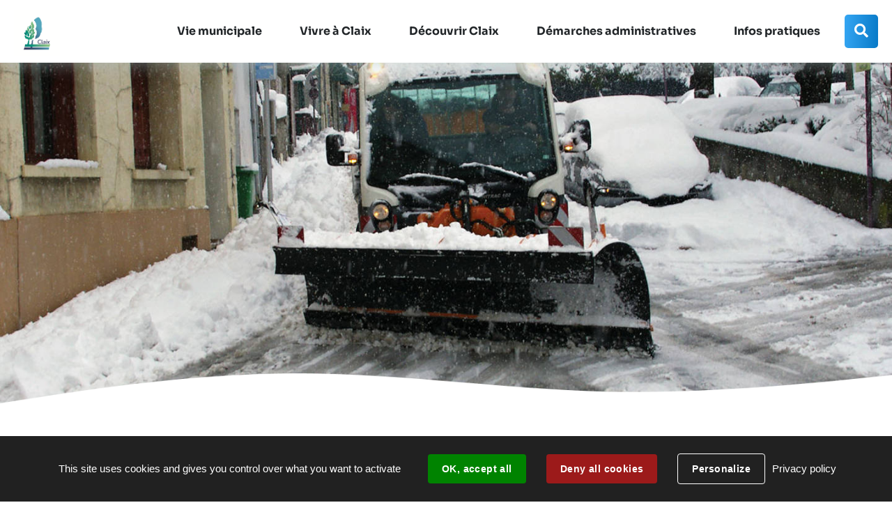

--- FILE ---
content_type: text/html; charset=utf-8
request_url: https://www.ville-claix.fr/7247-le-deneigement-a-claix.htm
body_size: 9173
content:
<!DOCTYPE html>
<html lang="fr">
<head>
        <meta http-equiv="X-UA-Compatible" content="IE=edge">
    <meta charset="UTF-8">
    <title>Le déneigement à Claix - Claix</title>
    <meta name="Description" content=" En fonction des axes de circulation de la commune le déneigement est assuré par :<br><br><br>La Métropole sur les voies suivantes : avenue de la [...]">
    <link rel="shortcut icon" href="/uploads/Image/8a/SIT_CLAIX_995_favicon.ico" type="image/x-icon">
    <script>
        var SERVER_ROOT = '/';
        var SIT_IMAGE = '/images/GBI_CLAIX/';
    </script>
<link rel="stylesheet" href="/uploads/Style/SIT_CLAIX_include_css_GAB_CLAIX_default.css?time=1762969800" media="screen, print">
<link rel="stylesheet" href="/include/css/GAB_CLAIX/print.css" media="print">
<link rel="stylesheet" href="/include/js/jquery/ui/jquery-ui.min.css" media="screen">
<link rel="stylesheet" href="/include/js/jquery/colorbox/colorbox.css" media="screen">
<script src="/include/js/tarteaucitron.js/tarteaucitron.js" ></script>
<script src="/include/js/jquery/jquery.min.js" ></script>
<script src="/include/js/jquery/ui/jquery-ui.min.js" ></script>
<script src="/include/js/jquery/ui/i18n/datepicker-fr.js" ></script>
<script src="/include/js/jquery/colorbox/jquery.colorbox-min.js" ></script>
<script src="/include/js/jquery/colorbox/i18n/jquery.colorbox-fr.js" ></script>
<script src="/include/js/core.js.php" ></script>
<script src="/include/flashplayer/jwplayer/jwplayer.js" ></script>
<script src="/include/js/audiodescription.js" ></script>
<script src="/include/js/module/common.js" ></script>
<script src="/include/gabarit_site/GAB_CLAIX/script.js" ></script>
<script>
dataLayer = [{
	'ID_PAGE' : '7247',
	'LEVEL1' : 'Infos pratiques',
	'LEVEL2' : 'Le déneigement à Claix',
	'TYPE' : 'page',
	'IDTF' : '7247',
	'LABEL' : 'Le déneigement à Claix'
}];
</script>
<meta property="og:title" content="Le déneigement à Claix">
<meta property="og:url" content="https://www.ville-claix.fr/7247-le-deneigement-a-claix.htm">
<meta property="og:image" content="https://www.ville-claix.fr/uploads/Image/5f/39834_223_deneigment.jpg">
<meta property="twitter:title" content="Le déneigement à Claix">
<meta property="twitter:image" content="https://www.ville-claix.fr/uploads/Image/5f/39834_223_deneigment.jpg">
<meta property="twitter:card" content="summary">
<meta name="viewport" content="width=device-width, initial-scale=1">

<style>
    @media (min-width: 1001px) {
        .accrocheImage::before { background: linear-gradient(180deg, rgba(0, 0, 0, 0.5) 18.5%, rgba(0, 0, 0, 0) 100%), url('/uploads/Image/5f/IMF_ACCROCHELARGE/GAB_CLAIX/39834_223_deneigment.jpg'); }
        .interne .accrocheImage::before { background: url('/uploads/Image/5f/IMF_ACCROCHELARGE/GAB_CLAIX/39834_223_deneigment.jpg'); }
    }
    @media (min-width: 768px) and (max-width: 1000px) {
        .accrocheImage::before { background: linear-gradient(180deg, rgba(0, 0, 0, 0.5) 18.5%, rgba(0, 0, 0, 0) 100%), url('/uploads/Image/5f/IMF_ACCROCHEMEDIUM/GAB_CLAIX/39834_223_deneigment.jpg'); }
        .interne .accrocheImage::before { background: url('/uploads/Image/5f/IMF_ACCROCHEMEDIUM/GAB_CLAIX/39834_223_deneigment.jpg'); }
    }
    @media (max-width: 767px) {
        .accrocheImage::before { background: linear-gradient(180deg, rgba(0, 0, 0, 0.5) 18.5%, rgba(0, 0, 0, 0) 100%), url('/uploads/Image/5f/IMF_ACCROCHESMALL/GAB_CLAIX/39834_223_deneigment.jpg'); }
        .interne .accrocheImage::before { background: url('/uploads/Image/5f/IMF_ACCROCHESMALL/GAB_CLAIX/39834_223_deneigment.jpg'); }
    }
</style>

<script>tarteaucitron.user.googletagmanagerId='GTM-W3MHRZK';
(tarteaucitron.job = tarteaucitron.job || []).push('googletagmanager');

tarteaucitron.init({
    "privacyUrl": "/6494-mentions-legales.htm", /* Privacy policy url */
    "hashtag": "#tarteaucitron", /* Open the panel with this hashtag */
    "cookieName": "tarteaucitron", /* Cookie name */
    "orientation": "bottom", /* Banner position (top - bottom) */
    "showAlertSmall": true, /* Show the small banner on bottom right */
    "cookieslist": true, /* Show the cookie list */
    "showIcon": false, /* Show cookie icon to manage cookies */
    
    "iconPosition": "BottomRight", /* Position of the icon between BottomRight, BottomLeft, TopRight and TopLeft */
    "adblocker": false, /* Show a Warning if an adblocker is detected */
    "DenyAllCta" : true, /* Show the accept all button when highPrivacy on */
    "AcceptAllCta" : true, /* Show the accept all button when highPrivacy on */
    "highPrivacy": true, /* Disable auto consent */
    "handleBrowserDNTRequest": false, /* If Do Not Track == 1, disallow all */
    "removeCredit": true, /* Remove credit link */
    "moreInfoLink": true, /* Show more info link */
    "useExternalCss": false, /* If false, the tarteaucitron.css file will be loaded */
    "useExternalJs": false,
    "bodyPosition": "bottom", /* Position of TAC HTML code (accessibilité) */
    //"cookieDomain": ".my-multisite-domaine.fr", /* Shared cookie for multisite */
    "readmoreLink": "", /* Change the default readmore link */
    "mandatory": true, /* Show a message about mandatory cookies */
    "closePopup": false, /* Affiche un lien de fermeture de la bannière sans validation du choix */
    "groupServices": false /* Permettre le consentement par groupe de service */
});
        </script>
<script type="application/ld+json">
[{"@context":"https://schema.org","@type":"BreadcrumbList","itemListElement":[{"@type":"ListItem","position":1,"name":"Accueil","item":"https://www.ville-claix.fr/"},{"@type":"ListItem","position":2,"name":"Infos pratiques","item":"https://www.ville-claix.fr/6969-infos-pratiques.htm"},{"@type":"ListItem","position":3,"name":"Déneigement","item":"https://www.ville-claix.fr/7247-le-deneigement-a-claix.htm"}]}]
</script>
</head>
<body class="interne">
<div id="document" class="avecColonneGauche" data-mode="ON_" data-idtf="7247">
        <div id="lienEvitement">
    <div class="innerCenter">
        <ul>
            <li><a href="#menu" class="triggerClick" data-controls="btnMenuMobile">Aller au menu</a></li>
            <li><a href="#contenu">Aller au contenu</a></li>
                            <li><a href="#btnRecherche" class="triggerClick">Aller à la recherche</a></li>
                    </ul>
    </div>
</div>

<header id="bandeauHaut" role="banner">
        <div class="innerCenter">
        <div id="logo">
                            <a href="/">
                    <img src="/images/GBI_CLAIX/logo.png"
                            alt="Claix">
                </a>
                    </div>
        <div class="containerMenu">
            <button type="button" id="btnMenuMobile" class="aria-toggle" aria-controls="menu" aria-expanded="false"><span class="visuallyhidden">Menu</span></button>

            <nav id="menu" role="navigation">
                <div class="inner">
                    <ul class="niv1">
                                                    <li class="niv1">
                                <a href="/6741-vie-municipale.htm" title="Vie municipale" class="withChild aria-toggle" id="nav1_6741" role="button" aria-controls="sousMenu_6741" aria-expanded="false"><span>Vie municipale</span></a>
                                                                    <div class="sousMenu" id="sousMenu_6741" aria-labelledby="nav1_6741">
                                        <div class="innerSousMenu">
                                            <div class="innerCenter">
                                                <button type="button" class="sousMenuFermer aria-close" aria-controls="nav1_6741"><span class="visuallyhidden">Fermer le menu</span></button>
                                                <ul class="niv2">
                                                                                                            <li class="niv2">
                                                            <a href="/6742-le-conseil-municipal.htm" title="Conseil Municipal" class="withChild"><span>Le Conseil Municipal</span></a>
                                                                                                                            <ul class="niv3">
                                                                                                                                            <li class="niv3">
                                                                            <a href="/6893-comptes-rendus.htm"><span>Comptes-rendus et procès-verbaux</span></a>
                                                                        </li>
                                                                                                                                            <li class="niv3">
                                                                            <a href="/6894-expression-politique.htm"><span>Expression politique</span></a>
                                                                        </li>
                                                                                                                                    </ul>
                                                                                                                    </li>
                                                                                                            <li class="niv2">
                                                            <a href="/15798-arretes-municipaux-et-decisions-du-maire.htm" class="withChild"><span>Arrêtés et décisions du Maire</span></a>
                                                                                                                            <ul class="niv3">
                                                                                                                                            <li class="niv3">
                                                                            <a href="/15799-arretes-municipaux.htm"><span>Arrêtés municipaux</span></a>
                                                                        </li>
                                                                                                                                            <li class="niv3">
                                                                            <a href="/15800-arretes-prefectoraux.htm"><span>Arrêtés préfectoraux, métropolitains et ministériels</span></a>
                                                                        </li>
                                                                                                                                            <li class="niv3">
                                                                            <a href="/15801-decisions-du-maire.htm"><span>Décisions du Maire</span></a>
                                                                        </li>
                                                                                                                                            <li class="niv3">
                                                                            <a href="/23369-deliberations-departementales.htm"><span>Délibérations départementales</span></a>
                                                                        </li>
                                                                                                                                    </ul>
                                                                                                                    </li>
                                                                                                            <li class="niv2">
                                                            <a href="/6740-services-municipaux.htm" title="Services municipaux" class="withChild"><span>Services municipaux</span></a>
                                                                                                                            <ul class="niv3">
                                                                                                                                            <li class="niv3">
                                                                            <a href="/6760-direction-generale-des-services.htm"><span>Direction générale des services</span></a>
                                                                        </li>
                                                                                                                                            <li class="niv3">
                                                                            <a href="/6761-ccas.htm" title="Centre Communal d&#039;Action Sociale"><span>CCAS</span></a>
                                                                        </li>
                                                                                                                                            <li class="niv3">
                                                                            <a href="/6763-dtae.htm"><span>DTAE</span></a>
                                                                        </li>
                                                                                                                                            <li class="niv3">
                                                                            <a href="/6765-direction-culturelle.htm"><span>Direction culturelle</span></a>
                                                                        </li>
                                                                                                                                            <li class="niv3">
                                                                            <a href="/6766-dejs.htm" title="DEJS - Direction Education Jeunesse et Sport"><span>DEJ</span></a>
                                                                        </li>
                                                                                                                                    </ul>
                                                                                                                    </li>
                                                                                                            <li class="niv2">
                                                            <a href="/6875-les-projets-municipaux.htm"><span>Les projets municipaux</span></a>
                                                                                                                    </li>
                                                                                                            <li class="niv2">
                                                            <a href="/6876-la-metropole.htm"><span>La Métropole</span></a>
                                                                                                                    </li>
                                                                                                            <li class="niv2">
                                                            <a href="/6877-les-marches-publics.htm"><span>Marchés publics et Partenaires Financiers</span></a>
                                                                                                                    </li>
                                                                                                            <li class="niv2">
                                                            <a href="/6874-offres-d-emploi.htm"><span>Offres d&#039;emploi</span></a>
                                                                                                                    </li>
                                                                                                    </ul>
                                                <a name="fin" href="#" class="jump"></a>
                                            </div>
                                        </div>
                                    </div>
                                                            </li>
                                                    <li class="niv1">
                                <a href="/6737-vivre-a-claix.htm" class="withChild aria-toggle" id="nav1_6737" role="button" aria-controls="sousMenu_6737" aria-expanded="false"><span>Vivre à Claix</span></a>
                                                                    <div class="sousMenu" id="sousMenu_6737" aria-labelledby="nav1_6737">
                                        <div class="innerSousMenu">
                                            <div class="innerCenter">
                                                <button type="button" class="sousMenuFermer aria-close" aria-controls="nav1_6737"><span class="visuallyhidden">Fermer le menu</span></button>
                                                <ul class="niv2">
                                                                                                            <li class="niv2">
                                                            <a href="/24580-la-commune-s-engage-dans-la-lutte-contre-les-megots-jetes-dans-l-espace-public.htm"><span>Mégots jetés dans l&#039;espace public : Claix dit stop !</span></a>
                                                                                                                    </li>
                                                                                                            <li class="niv2">
                                                            <a href="/9319-nouveaux-habitants.htm"><span>Nouveaux habitants </span></a>
                                                                                                                    </li>
                                                                                                            <li class="niv2">
                                                            <a href="/6743-la-culture.htm" class="withChild"><span>La culture</span></a>
                                                                                                                            <ul class="niv3">
                                                                                                                                            <li class="niv3">
                                                                            <a href="/7011-programmation-culturelle.htm"><span>Programmation culturelle</span></a>
                                                                        </li>
                                                                                                                                            <li class="niv3">
                                                                            <a href="/7015-le-declic.htm"><span>Le Déclic</span></a>
                                                                        </li>
                                                                                                                                            <li class="niv3">
                                                                            <a href="/7020-la-mediatheque-municipale-georges-brassens.htm"><span>La Médiathèque Municipale Georges Brassens</span></a>
                                                                        </li>
                                                                                                                                    </ul>
                                                                                                                    </li>
                                                                                                            <li class="niv2">
                                                            <a href="/6745-sport.htm"><span>Sport</span></a>
                                                                                                                    </li>
                                                                                                            <li class="niv2">
                                                            <a href="/6747-associations.htm" class="withChild"><span>Associations</span></a>
                                                                                                                            <ul class="niv3">
                                                                                                                                            <li class="niv3">
                                                                            <a href="/6773-annuaire-des-associations.htm"><span>Annuaire des associations</span></a>
                                                                        </li>
                                                                                                                                    </ul>
                                                                                                                    </li>
                                                                                                            <li class="niv2">
                                                            <a href="/6748-les-equipements-municipaux.htm"><span>Les équipements municipaux</span></a>
                                                                                                                    </li>
                                                                                                            <li class="niv2">
                                                            <a href="/6749-reservation-de-salle.htm"><span>Réservation de la salle des fêtes de Pont Rouge</span></a>
                                                                                                                    </li>
                                                                                                            <li class="niv2">
                                                            <a href="/6750-enfance-jeunesse.htm" class="withChild"><span>Enfance - Jeunesse</span></a>
                                                                                                                            <ul class="niv3">
                                                                                                                                            <li class="niv3">
                                                                            <a href="/6896-petite-enfance.htm"><span>Petite Enfance</span></a>
                                                                        </li>
                                                                                                                                            <li class="niv3">
                                                                            <a href="/6897-enfance.htm"><span>Enfance</span></a>
                                                                        </li>
                                                                                                                                            <li class="niv3">
                                                                            <a href="/7600-16-25-ans.htm"><span>Jeunesse</span></a>
                                                                        </li>
                                                                                                                                            <li class="niv3">
                                                                            <a href="/13174-les-moments-forts-du-cmj.htm" title="Les moments forts du CMJ"><span>Les moments forts du CMJ</span></a>
                                                                        </li>
                                                                                                                                    </ul>
                                                                                                                    </li>
                                                                                                            <li class="niv2">
                                                            <a href="/6900-famille-et-citoyennete.htm" class="withChild"><span>Famille et citoyenneté</span></a>
                                                                                                                            <ul class="niv3">
                                                                                                                                            <li class="niv3">
                                                                            <a href="/6901-les-actions-du-centre-social.htm"><span>Les actions de l&#039;Espace de Vie Sociale</span></a>
                                                                        </li>
                                                                                                                                            <li class="niv3">
                                                                            <a href="/6902-les-temps-forts.htm"><span>Les temps forts de l&#039;Espace de Vie Sociale</span></a>
                                                                        </li>
                                                                                                                                            <li class="niv3">
                                                                            <a href="/7417-les-aides.htm"><span>Les accès aux droits</span></a>
                                                                        </li>
                                                                                                                                    </ul>
                                                                                                                    </li>
                                                                                                            <li class="niv2">
                                                            <a href="/6751-les-seniors.htm" class="withChild"><span>Les seniors</span></a>
                                                                                                                            <ul class="niv3">
                                                                                                                                            <li class="niv3">
                                                                            <a href="/6899-accompagnement-a-domicile.htm"><span>Service des aînés et du lien social</span></a>
                                                                        </li>
                                                                                                                                            <li class="niv3">
                                                                            <a href="/7219-la-residence.htm"><span>La Résidence Magnolias</span></a>
                                                                        </li>
                                                                                                                                            <li class="niv3">
                                                                            <a href="/7567-ville-amie-des-aines.htm"><span>Ville Amie Des Ainés</span></a>
                                                                        </li>
                                                                                                                                    </ul>
                                                                                                                    </li>
                                                                                                            <li class="niv2">
                                                            <a href="/6752-economie-locale.htm" class="withChild"><span>Economie locale</span></a>
                                                                                                                            <ul class="niv3">
                                                                                                                                            <li class="niv3">
                                                                            <a href="/7286-annuaire-des-professionnels.htm"><span>Annuaire des professionnels</span></a>
                                                                        </li>
                                                                                                                                            <li class="niv3">
                                                                            <a href="/8226-les-exploitants-et-agriculteurs-claixois.htm"><span>Les exploitants et agriculteurs claixois</span></a>
                                                                        </li>
                                                                                                                                    </ul>
                                                                                                                    </li>
                                                                                                            <li class="niv2">
                                                            <a href="/6753-regles-de-bon-voisinage.htm"><span>Règles de bon voisinage</span></a>
                                                                                                                    </li>
                                                                                                            <li class="niv2">
                                                            <a href="/6755-les-travaux-en-cours.htm"><span>Les travaux en cours</span></a>
                                                                                                                    </li>
                                                                                                            <li class="niv2">
                                                            <a href="/6756-les-risques-majeurs.htm" class="withChild"><span>Les risques majeurs</span></a>
                                                                                                                            <ul class="niv3">
                                                                                                                                            <li class="niv3">
                                                                            <a href="/21444-les-risques-majeurs-a-claix.htm"><span>Les risques majeurs à Claix</span></a>
                                                                        </li>
                                                                                                                                            <li class="niv3">
                                                                            <a href="/21445-les-moyens-de-protection.htm"><span>Les moyens de protection</span></a>
                                                                        </li>
                                                                                                                                            <li class="niv3">
                                                                            <a href="/21446-gestion-des-risques-que-fait-ma-ville.htm"><span>Gestion des risques : que fait ma ville ?</span></a>
                                                                        </li>
                                                                                                                                    </ul>
                                                                                                                    </li>
                                                                                                            <li class="niv2">
                                                            <a href="/19185-debroussailler-pour-prevenir-le-risque-incendie.htm"><span>Débroussailler pour prévenir le risque incendie</span></a>
                                                                                                                    </li>
                                                                                                    </ul>
                                                <a name="fin" href="#" class="jump"></a>
                                            </div>
                                        </div>
                                    </div>
                                                            </li>
                                                    <li class="niv1">
                                <a href="/6739-decouvrir-claix.htm" class="withChild aria-toggle" id="nav1_6739" role="button" aria-controls="sousMenu_6739" aria-expanded="false"><span>Découvrir Claix</span></a>
                                                                    <div class="sousMenu" id="sousMenu_6739" aria-labelledby="nav1_6739">
                                        <div class="innerSousMenu">
                                            <div class="innerCenter">
                                                <button type="button" class="sousMenuFermer aria-close" aria-controls="nav1_6739"><span class="visuallyhidden">Fermer le menu</span></button>
                                                <ul class="niv2">
                                                                                                            <li class="niv2">
                                                            <a href="/17105-memoire.htm"><span>Mémoire</span></a>
                                                                                                                    </li>
                                                                                                            <li class="niv2">
                                                            <a href="/6744-environnement.htm" class="withChild"><span>Nature et environnement</span></a>
                                                                                                                            <ul class="niv3">
                                                                                                                                            <li class="niv3">
                                                                            <a href="/6757-les-espaces-naturels-sensibles.htm"><span>Espaces naturels et biodiversité</span></a>
                                                                        </li>
                                                                                                                                            <li class="niv3">
                                                                            <a href="/23717-especes-exotiques-envahissantes.htm"><span>Espèces exotiques envahissantes</span></a>
                                                                        </li>
                                                                                                                                            <li class="niv3">
                                                                            <a href="/6758-les-espaces-verts.htm"><span>Les Espaces Verts</span></a>
                                                                        </li>
                                                                                                                                            <li class="niv3">
                                                                            <a href="/6759-les-fiches-sentiers.htm"><span>Les fiches sentiers</span></a>
                                                                        </li>
                                                                                                                                    </ul>
                                                                                                                    </li>
                                                                                                            <li class="niv2">
                                                            <a href="/6746-patrimoine.htm" class="withChild"><span>Patrimoine</span></a>
                                                                                                                            <ul class="niv3">
                                                                                                                                            <li class="niv3">
                                                                            <a href="/6762-histoire.htm"><span>Histoire</span></a>
                                                                        </li>
                                                                                                                                            <li class="niv3">
                                                                            <a href="/6764-architecture-et-hameaux.htm"><span>Architecture et hameaux</span></a>
                                                                        </li>
                                                                                                                                    </ul>
                                                                                                                    </li>
                                                                                                    </ul>
                                                <a name="fin" href="#" class="jump"></a>
                                            </div>
                                        </div>
                                    </div>
                                                            </li>
                                                    <li class="niv1">
                                <a href="/6767-demarches-administratives.htm" class="withChild aria-toggle" id="nav1_6767" role="button" aria-controls="sousMenu_6767" aria-expanded="false"><span>Démarches administratives</span></a>
                                                                    <div class="sousMenu" id="sousMenu_6767" aria-labelledby="nav1_6767">
                                        <div class="innerSousMenu">
                                            <div class="innerCenter">
                                                <button type="button" class="sousMenuFermer aria-close" aria-controls="nav1_6767"><span class="visuallyhidden">Fermer le menu</span></button>
                                                <ul class="niv2">
                                                                                                            <li class="niv2">
                                                            <a href="/18771-prise-de-rendez-vous-etat-civil.htm"><span>Prise de rendez-vous en ligne et réservation de la salle des fêtes</span></a>
                                                                                                                    </li>
                                                                                                            <li class="niv2">
                                                            <a href="/7261-service-public.htm"><span>Service public</span></a>
                                                                                                                    </li>
                                                                                                            <li class="niv2">
                                                            <a href="/6769-urbanisme.htm" class="withChild"><span>Urbanisme</span></a>
                                                                                                                            <ul class="niv3">
                                                                                                                                            <li class="niv3">
                                                                            <a href="/7013-documents-reglementaires.htm"><span>Documents réglementaires</span></a>
                                                                        </li>
                                                                                                                                            <li class="niv3">
                                                                            <a href="/7014-documents-strategiques-et-projet-urbain.htm"><span>Documents stratégiques et projet urbain</span></a>
                                                                        </li>
                                                                                                                                            <li class="niv3">
                                                                            <a href="/7016-vos-demarches-foncieres.htm"><span>Vos démarches foncières</span></a>
                                                                        </li>
                                                                                                                                            <li class="niv3">
                                                                            <a href="/7017-vos-demandes-d-urbanisme.htm"><span>Vos demandes d&#039;urbanisme</span></a>
                                                                        </li>
                                                                                                                                            <li class="niv3">
                                                                            <a href="/7018-la-vie-du-projet.htm"><span>La vie du projet</span></a>
                                                                        </li>
                                                                                                                                            <li class="niv3">
                                                                            <a href="/7019-je-suis-une-entreprise.htm"><span>Je suis une entreprise</span></a>
                                                                        </li>
                                                                                                                                    </ul>
                                                                                                                    </li>
                                                                                                            <li class="niv2">
                                                            <a href="/6772-accessibilite.htm"><span>Accessibilité</span></a>
                                                                                                                    </li>
                                                                                                            <li class="niv2">
                                                            <a href="/6770-aides-de-la-commune.htm"><span>Aides </span></a>
                                                                                                                    </li>
                                                                                                            <li class="niv2">
                                                            <a href="/6771-operation-tranquillite-vacances.htm"><span>Opération Tranquillité vacances</span></a>
                                                                                                                    </li>
                                                                                                    </ul>
                                                <a name="fin" href="#" class="jump"></a>
                                            </div>
                                        </div>
                                    </div>
                                                            </li>
                                                    <li class="niv1 selected">
                                <a href="/6969-infos-pratiques.htm" class="withChild aria-toggle" id="nav1_6969" role="button" aria-controls="sousMenu_6969" aria-expanded="false"><span>Infos pratiques</span></a>
                                                                    <div class="sousMenu" id="sousMenu_6969" aria-labelledby="nav1_6969">
                                        <div class="innerSousMenu">
                                            <div class="innerCenter">
                                                <button type="button" class="sousMenuFermer aria-close" aria-controls="nav1_6969"><span class="visuallyhidden">Fermer le menu</span></button>
                                                <ul class="niv2">
                                                                                                            <li class="niv2">
                                                            <a href="/6970-vie-quotidienne.htm" class="withChild"><span>Vie quotidienne</span></a>
                                                                                                                            <ul class="niv3">
                                                                                                                                            <li class="niv3">
                                                                            <a href="/8234-le-plan-de-claix.htm"><span>Le plan de Claix</span></a>
                                                                        </li>
                                                                                                                                            <li class="niv3">
                                                                            <a href="/7262-logement.htm"><span>Logement </span></a>
                                                                        </li>
                                                                                                                                            <li class="niv3">
                                                                            <a href="/7263-les-deplacements.htm"><span>Les déplacements</span></a>
                                                                        </li>
                                                                                                                                            <li class="niv3">
                                                                            <a href="/7218-la-fibre.htm"><span>La fibre</span></a>
                                                                        </li>
                                                                                                                                            <li class="niv3">
                                                                            <a href="/7230-dechets-et-dechetteries.htm"><span>Déchets et déchetteries</span></a>
                                                                        </li>
                                                                                                                                            <li class="niv3">
                                                                            <a href="/7232-l-eau.htm"><span>L&#039;eau</span></a>
                                                                        </li>
                                                                                                                                            <li class="niv3">
                                                                            <a href="/7233-edf-gdf-eclairage-public.htm"><span>EDF / GDF / Eclairage public</span></a>
                                                                        </li>
                                                                                                                                            <li class="niv3">
                                                                            <a href="/10424-les-aides-energetiques.htm"><span>Les aides à la rénovation énergétique</span></a>
                                                                        </li>
                                                                                                                                            <li class="niv3">
                                                                            <a href="/20533-securite.htm"><span>Sécurité</span></a>
                                                                        </li>
                                                                                                                                    </ul>
                                                                                                                    </li>
                                                                                                            <li class="niv2">
                                                            <a href="/7002-l-agence-postale-communale.htm"><span>L&#039;Agence Postale Communale</span></a>
                                                                                                                    </li>
                                                                                                            <li class="niv2">
                                                            <a href="/7217-les-cimetieres.htm"><span>Les cimetières</span></a>
                                                                                                                    </li>
                                                                                                            <li class="niv2">
                                                            <a href="/6971-covid-19.htm"><span>COVID-19</span></a>
                                                                                                                    </li>
                                                                                                            <li class="niv2 selected">
                                                            <a href="/7247-le-deneigement-a-claix.htm" title="Déneigement (page courante)"><span>Déneigement</span></a>
                                                                                                                    </li>
                                                                                                            <li class="niv2">
                                                            <a href="/7173-horaires-des-services-de-la-commune.htm"><span>Horaires des services de la commune</span></a>
                                                                                                                    </li>
                                                                                                            <li class="niv2">
                                                            <a href="/18254-les-defibrillateurs-sur-la-commune.htm"><span>Les défibrillateurs sur la commune</span></a>
                                                                                                                    </li>
                                                                                                    </ul>
                                                <a name="fin" href="#" class="jump"></a>
                                            </div>
                                        </div>
                                    </div>
                                                            </li>
                                            </ul>
                </div>
            </nav>

                            <button type="button" id="btnRecherche" class="aria-toggle" aria-controls="blocRecherche" aria-expanded="false" title="Rechercher sur le site"><span class="visuallyhidden">Rechercher</span></button>
                <div id="blocRecherche" class="blocRecherche" role="search">
                    <form method="get" action="/6522-recherche.htm" id="champRecherche" aria-hidden="true" aria-labelledby="btnRecherche">
                        <div class="innerChampRecherche">
                            <div class="innerCenter">
                                <p>
                                    <label for="searchString" class="visuallyhidden">Rechercher sur le site</label>
                                    <input type="search" id="searchString" name="searchString" value="" placeholder="Que cherchez-vous ?">
                                </p>
                                <p>
                                    <button id="searchSubmit" name="search" title="Lancer la recherche"><span class="visuallyhidden">Rechercher</span></button>
                                    <input type="hidden" name="idtf" value="6522">
                                </p>
                            </div>
                        </div>
                    </form>
                </div>
                    </div>
    </div>
</header>
    <div class="accrocheImage">
            </div>
    <main id="corps" role="main">
        <div class="innerCenter">
                            <nav id="ariane" aria-label="Fil d&#039;Ariane"><ol><li><a href="/">Accueil</a></li><li><a href="/6969-infos-pratiques.htm">Infos pratiques</a></li><li>Déneigement</li></ol></nav>                <h1>Le déneigement à Claix</h1>
                        <aside id="colonneGauche">
    <div id="par50413" class="paragraphe txt"><div class="innerParagraphe"></div></div></aside>
            <div id="contenu">
        <div id="par49588" class="paragraphe txt"><div class="innerParagraphe"><h2>Le dénéigement</h2><p style="text-align: justify;"><span style="color: #000000; font-size: 14px;"> </span><strong style="color: #000000; font-size: 14px;">En fonction des axes de circulation de la commune le déneigement est assuré par</strong><span style="color: #000000; font-size: 14px;"> :</span></p>
<ul style="text-align: justify;">
<li>La Métropole sur les voies suivantes : avenue de la Libération, avenue de Belledonne, rue Beyle Stendhal et route de Comboire,</li>
<li>Les agents communaux sur les autres voies.</li>
</ul>
<p style="text-align: justify;"><strong>130 km de voirie, 4 véhicules et 9 agents municipaux</strong></p>
<p style="text-align: justify;">Il y a 9 agents techniques mobilisés pour les astreintes, 4 sont présents par semaine. <br />C'est un chauffeur privé  qui conduit un des engins communaux de déneigement. <br />Le circuit du Peuil est assuré par un agriculteur claixois avec son matériel.</p>
<p style="text-align: justify;">Lors des campagnes de déneigement, la priorité est donnée aux routes et rues publiques fortement fréquentées et aux abords des équipements publics (écoles, mairie, CCAS, RPA…) contrairement aux allées et chemins privés qui sont dégagés dans un second temps.</p></div></div><div id="par50466" class="paragraphe txt PRS_MISENAVANT_VERT"><div class="innerParagraphe"><h5><strong>RUE PRIVÉE :</strong></h5>
<p>Le déneigement des rues privées ne peut se faire que si une convention est établie dans ce sens entre la copropriété et la commune.</p></div></div><div id="par50403" class="paragraphe txt"><div class="innerParagraphe"><h2>Les bacs à gravier</h2><p><span style="color: #000000; font-size: 14px;">25 "bacs à gravier" sont disséminés et en libre-service un peu partout en ville. </span></p>
<p style="text-align: justify;">Ils sont placés là où la circulation peut se révéler délicate.<br />Chacun est invité à mesurer ses prélèvements personnels dans ces bacs afin de respecter le besoin général. <br />Veillez à refermer le bac pour que l’eau ne remplisse pas le bac.</p>
<p style="text-align: justify;"><a href="/cms_viewFile.php?idtf=39837&amp;path=bacs-a-gravier-2021.pdf" data-file_name="bacs à gravier 2021" data-file_ext="pdf" data-file_weight="1.17 Mo" class="btn_Bleu document">Liste des bacs à gravier</a></p>
<p></p>
<h3> </h3></div></div><div id="par50521" class="paragraphe txt PRS_BLOC_CONTACT"><div class="innerParagraphe"><p>La collectivité ne pratique plus d’épandage de sel sur son territoire (sensibilisation environnementale, protection des eaux de captages) sauf en cas de verglas proche des établissements scolaires.</p>
<p> </p></div></div><div id="par50405" class="paragraphe txt"><div class="innerParagraphe"><h2>Vos obligations</h2><p><a href="/cms_viewFile.php?idtf=39835&amp;path=deneigement.pdf" data-file_name="deneigement" data-file_ext="pdf" data-file_weight="19.61 Ko" class="document">Arrêté municipal portant sur le déneigement et l'enlèvement du verglas.</a></p>
<p style="text-align: justify;">Il neige, il gèle... Pensez à déneiger le trottoir devant votre domicile ! Il s’agit d’un devoir civique obligatoire : racler et balayer votre partie de trottoir ou de chaussée au droit de votre propriété ; épandre du sable, de la cendre ou tout autre anti-dérapant afin d’éviter la formation de verglas. Ceci concerne le propriétaire comme le locataire.</p>
<p style="text-align: justify;">Les produits de ce balayage seront mis en tas de façon à faciliter l’enlèvement et à ne pas nuire à l’écoulement des eaux au niveau des bouches d’égout et des caniveaux.</p>
<p style="text-align: justify;">Les propriétaires d’immeubles, propriétaires de pavillons, syndicats de copropriétaires et commerçants peuvent voir leur responsabilité civile et même pénale engagée lorsqu’un piéton se blesse en glissant sur le trottoir gelé devant l’immeuble ou le magasin.</p>
<p style="text-align: justify;">Les propriétaires d’immeubles et les syndics sont également responsables du déneigement et du salage ou sablage des voies de circulation privées, car ils sont responsables en cas d’accident de circulation.<br /><strong>La sécurité des passants en dépend, merci pour eux !</strong></p>
<h3 style="text-align: justify;"> </h3></div></div><div id="par50407" class="paragraphe txt"><div class="innerParagraphe"><h2>Précautions à prendre en hiver</h2><h3><span style="background-color: transparent;">Protégez vos compteurs d'eau</span></h3>
<p style="text-align: justify;"><strong>Le gel peut provoquer des dégâts matériels importants sur votre compteur d'eau. <br /></strong>Conformément au règlement du service de l'eau, l'usager, abonné ou le propriétaire doit donc prendre toutes les précautions et mesures nécessaires à la protection du compteur, notamment contre le gel. </p>
<p style="text-align: justify;">Voici quelques recommandations pour protéger votre compteur et vos installations contre le gel :</p>
<ul style="text-align: justify;">
<li><strong>Votre compteur est situé dans un regard enterré :</strong> <br />Isolez ce regard en utilisant des plaques en polyuréthane ou de polystyrène extrudé, n'utilisez pas de matériaux absorbant l'humidité (paille, papier, couverture, laine de verre...).</li>
<li><strong>Votre compteur est installé dans un local non chauffé :</strong> <br />Protégez-le en le plaçant dans un caisson et entourez les canalisations de gaines isolantes. Calfeutrez portes et fenêtres.</li>
</ul>
<p style="text-align: justify;"><strong>À noter :</strong> Le changement d’un compteur sera effectué à vos frais.</p></div></div><div id="par50409" class="paragraphe txt PRS_BLOC_CONTACT"><div class="innerParagraphe"><h3>Ajustez votre conduite aux conditions climatiques</h3>
<ul>
<li>Ne sortez que si c’est nécessaire</li>
<li>Dotez votre véhicule de pneus contact</li>
<li>Préférez le télétravail si cela vous est possible</li>
<li>Conservez une paire de chaînes dans votre véhicule</li>
<li>Armez-vous de patience !</li>
</ul></div></div></div>
        </div>
    </main>
    <footer id="bandeauBas" role="contentinfo">
    <div class="innerCenter">
        <div id="logoBas">
            <img src="/uploads/Parametre/fc/SIT_CLAIX_305_SIT_CLAIX_958_Logo-pour-bando-du-site.png" alt="">
        </div>
        <div id="coordonnees">
            <div class="commune">
                <div class="contact">
                    <div class="adresse">
                                                    <h2 class="title">Mairie de Claix</h2>
                                                                            <p class="lieu">Place Hector Berlioz<br>38640 Claix</p>
                                            </div>
                    <div class="horaire">
                                                    <h2 class="title">Horaires d&#039;ouverture</h2>
                                                                            <p class="horaires">Du lundi au jeudi: 8h30-12h / 13h30-17h<br>Vendredi : 8h30-12h<br></p>
                                                                    </div>
                </div>
                <div class="flex">
                                            <p class="telephone">04 76 98 15 36</p>
                                                                <p class="fax">04 76 98 82 81</p>
                                    </div>
            </div>
            <div class="blocContact">
                                    <p class="contact">
                        <a href="/6891-nous-contacter.htm" class="btn_Bleu">
                            Nous contacter                        </a>
                    </p>
                            </div>
            <div class="liens">
                <div class="liensBas">
                    <ul>
                                                    <li>
                                <a href="/6493-plan-de-site.htm">Plan de site</a>
                            </li>
                                                    <li>
                                <a href="/6494-mentions-legales.htm">Mentions légales</a>
                            </li>
                                                                    </ul>
                </div>
                <div class="reseauxSociaux">
                    <span>Nous suivre</span>
                    <ul>
                                                    <li>
                                <a href="https://www.facebook.com/VilledeClaix" class="facebook" title="Facebook"><span class="visuallyhidden">Facebook</span></a>
                            </li>
                                                                            <li>
                                <a href="https://www.instagram.com/villedeclaix" class="instagram" title="Instagram"><span class="visuallyhidden">Instagram</span></a>
                            </li>
                                                                            <li>
                                <a href="https://twitter.com/villedeclaix" class="twitter" title="Twitter"><span class="visuallyhidden">Twitter</span></a>
                            </li>
                                                                            <li>
                                <a href="https://www.youtube.com/channel/UCyuOaO1EyDJiLJ99CE13fPQ" class="youtube" title="Youtube"><span class="visuallyhidden">Youtube</span></a>
                            </li>
                                            </ul>
                </div>
            </div>
        </div>
    </div>
</footer>

    <a href="#document" title="Haut de page" id="hautDePage">
        <span class="visuallyhidden">Revenir en haut de page</span>
    </a>
</div>
<script>
$(function () {cmsCommon.tablet=1024;
cmsCommon.initMenu(cmsCommon.tablet, $("#btnMenuMobile"));
tarteaucitron.addInternalScript("/include/js/tarteaucitron-services/matomotagmanager.js");
});
</script></body>
</html>


--- FILE ---
content_type: text/css
request_url: https://www.ville-claix.fr/uploads/Style/SIT_CLAIX_include_css_GAB_CLAIX_default.css?time=1762969800
body_size: 24460
content:
/*generated on Wed, 12 Nov 2025 18:50:00 +0100*/
.visuallyhidden{border:0;clip:rect(0 0 0 0);height:1px;margin:-1px;overflow:hidden;padding:0;position:absolute;width:1px;}.clear{clear:both;}.invisible{display:none;}.alignleft{text-align:left;}.alignright{text-align:right;}.aligncenter{text-align:center;}.alignjustify{text-align:justify;}.inlineBlock{display:inline-block;zoom:1;}object.alignleft,img.alignleft,table.alignleft,span.alignleft,iframe.alignleft,embed.alignleft,.videocontainer.alignleft,figure.alignleft{float:left;margin:0 1% 10px 0;}object.alignright,img.alignright,table.alignright,span.alignright,iframe.alignright,embed.alignright,.videocontainer.alignright,figure.alignright{float:right;margin:0 0 10px 1%;text-align:left;}object.alignmiddle,img.alignmiddle,table.alignmiddle,span.alignmiddle,iframe.alignmiddle,embed.alignmiddle,.videocontainer.alignmiddle,figure.alignmiddle{display:block;margin-left:auto !important;margin-right:auto !important;}table.aligncenter{margin:auto;text-align:left;}acronym{border-bottom:1px dotted;cursor:help;}img{max-width:100%;height:auto;}.spanImgContainer{display:inline-block;text-align:center !important;line-height:0;}.spanImgOuter{display:block;position:relative;}.spanImgOuter img{display:block;}.spanCredit{background:rgba(255,255,255,0.75) repeat 0 0;left:0;bottom:0;font-style:italic;font-size:90%;max-width:75%;padding:5px;position:absolute;line-height:1em;text-align:left;}.imgLoupe{position:absolute;bottom:0;right:0;}.spanLegende{display:block;border:1px solid #dedede;padding:5px;line-height:1em;}.message_error{color:red;margin-bottom:15px;text-align:center;}input[type=password].pwdcheck:required:invalid,input[type=password].pwdcheck:focus:invalid{background-image:url("[data-uri]");background-position:right center;background-repeat:no-repeat;box-shadow:none;}input[type=password].pwdcheck:required:valid{background-image:url("[data-uri]");background-position:right center;background-repeat:no-repeat;}@media (max-width: 1170px){.desktop_hidden{display:none !important;}}@media (max-width: 1024px){.tablet_hidden{display:none !important;}}@media (max-width: 767px){.mobile_hidden{display:none !important;}.txt_mobile_hidden{border:1px solid #000;padding:5px;margin:5px;border-radius:2px;}}.clearfix{zoom:1;}.clearfix::before,.clearfix::after{content:".";display:block;height:0;overflow:hidden;}.clearfix::after{clear:both;}.resetColonne{clear:both;float:none;width:100%;margin-left:0;margin-right:0;}.paragraphe .innerParagraphe{zoom:1;}.paragraphe .innerParagraphe::before,.paragraphe .innerParagraphe::after{content:".";display:block;height:0;overflow:hidden;}.paragraphe .innerParagraphe::after{clear:both;}.paragraphe .innerParagraphe::before,.paragraphe .innerParagraphe::after{content:'.';display:block;height:0;overflow:hidden;}.paragraphe .innerParagraphe::after{clear:both;}.iframe-ratio{position:relative;}.iframe-ratio::before{content:"";display:block;width:100%;height:0;padding-bottom:56.25%;}.iframe-ratio.width_left{width:48%;float:left;margin-right:2%;}.iframe-ratio.width_right{width:48%;float:right;margin-left:2%;}.iframe-ratio.width_middle{width:50%;margin:auto;}.iframe-ratio iframe,.iframe-ratio embed,.iframe-ratio object,.iframe-ratio video{position:absolute;left:0;top:0;width:100%;height:100%;}@media screen and (max-width: 767px){.iframe-ratio.width_left,.iframe-ratio.width_right,.iframe-ratio.width_middle{width:100%;float:none;margin-right:0;margin-left:0;}}@media screen and (max-width: 767px){.tableauContainer{overflow-x:scroll;position:relative;width:100%;margin-bottom:30px;}.tableauContainer > table{min-width:767px;margin-bottom:10px !important;}}.helper{cursor:help;}.paragraphe .helper img{border:none;padding:0;margin:0;}.simpletooltip[aria-hidden="true"]{display:none;}.simpletooltip_container{position:relative;}.simpletooltip{position:absolute;z-index:666;right:auto;left:100%;width:10em;margin-left:.5em;border-radius:.5em;background:rgba(0,0,0,0.9);color:#eee;padding:.5em;text-align:left;line-height:1.3;}html{font-family:sans-serif;-ms-text-size-adjust:100%;-webkit-text-size-adjust:100%;}body{margin:0;}article,aside,details,figcaption,figure,footer,header,hgroup,main,menu,nav,section,summary{display:block;}audio,canvas,progress,video{display:inline-block;vertical-align:baseline;}audio:not([controls]){display:none;height:0;}[hidden],template{display:none;}a{background-color:transparent;}a:active,a:hover{outline:0;}abbr[title]{border-bottom:1px dotted;}b,strong{font-weight:bold;}dfn{font-style:italic;}h1{font-size:2em;margin:0.67em 0;}mark{background:#ff0;color:#000;}small{font-size:80%;}sub,sup{font-size:75%;line-height:0;position:relative;vertical-align:baseline;}sup{top:-0.5em;}sub{bottom:-0.25em;}img{border:0;}svg:not(:root){overflow:hidden;}figure{margin:0 0 2rem;}hr{-moz-box-sizing:content-box;box-sizing:content-box;height:0;}pre{overflow:auto;}code,kbd,pre,samp{font-family:monospace, monospace;font-size:1em;}button,input,optgroup,select,textarea{color:inherit;font:inherit;margin:0;}button{overflow:visible;}button,select{text-transform:none;}button,html input[type="button"],input[type="reset"],input[type="submit"]{-webkit-appearance:button;cursor:pointer;}button[disabled],html input[disabled]{cursor:default;}button::-moz-focus-inner,input::-moz-focus-inner{border:0;padding:0;}input{line-height:normal;}input[type="checkbox"],input[type="radio"]{box-sizing:border-box;padding:0;}input[type="number"]::-webkit-inner-spin-button,input[type="number"]::-webkit-outer-spin-button{height:auto;}input[type="search"]{-webkit-appearance:textfield;-moz-box-sizing:border-box;-webkit-box-sizing:border-box;box-sizing:border-box;}input[type="search"]::-webkit-search-cancel-button,input[type="search"]::-webkit-search-decoration{-webkit-appearance:none;}fieldset{border:1px solid #c0c0c0;margin:0 2px;padding:0.35em 0.625em 0.75em;}legend{border:0;padding:0;}textarea{overflow:auto;}optgroup{font-weight:bold;}table{border-collapse:collapse;border-spacing:0;}td,th{padding:0;}.visuallyhidden{border:0;clip:rect(0 0 0 0);height:1px;margin:-1px;overflow:hidden;padding:0;position:absolute;width:1px;}.clear{clear:both;}.invisible{display:none;}.alignleft{text-align:left;}.alignright{text-align:right;}.aligncenter{text-align:center;}.alignjustify{text-align:justify;}.inlineBlock{display:inline-block;zoom:1;}object.alignleft,img.alignleft,table.alignleft,span.alignleft,iframe.alignleft,embed.alignleft,.videocontainer.alignleft,figure.alignleft{float:left;margin:0 1% 1rem 0;}object.alignright,img.alignright,table.alignright,span.alignright,iframe.alignright,embed.alignright,.videocontainer.alignright,figure.alignright{float:right;margin:0 0 1rem 1%;text-align:left;}table.aligncenter{margin:auto;text-align:left;}acronym{border-bottom:1px dotted;cursor:help;}img{max-width:100%;height:auto;}.clearfix{zoom:1;}.clearfix::before,.clearfix::after{content:'.';display:block;height:0;overflow:hidden;}.clearfix::after{clear:both;}.resetColonne{clear:both;float:none;width:100%;margin-left:0;margin-right:0;}.iframe-ratio{position:relative;margin-bottom:2rem;}.iframe-ratio::before{content:'';display:block;width:100%;height:0;padding-bottom:56.25%;}.iframe-ratio.width_left{width:48%;float:left;margin-right:2%;}.iframe-ratio.width_right{width:48%;float:right;margin-left:2%;}.iframe-ratio.width_middle{width:50%;margin:auto;}.iframe-ratio iframe,.iframe-ratio embed,.iframe-ratio object,.iframe-ratio video{position:absolute;left:0;top:0;width:100%;height:100%;}@media screen and (max-width: 767px){.iframe-ratio.width_left,.iframe-ratio.width_right,.iframe-ratio.width_middle{width:100%;float:none;margin-right:0;margin-left:0;}}@font-face{font-family:'Font Awesome 5 Solid';src:url('/include/css/GAB_CLAIX/police/fa-solid-900.woff2') format('woff2'), url('/include/css/GAB_CLAIX/police/fa-solid-900.woff') format('woff');font-weight:900;font-style:normal;}@font-face{font-family:'Font Awesome 5 Regular';src:url('/include/css/GAB_CLAIX/police/fa-regular-400.woff2') format('woff2'), url('/include/css/GAB_CLAIX/police/fa-regular-400.woff') format('woff');font-weight:400;font-style:normal;}@font-face{font-family:"Font Awesome 5 Brands";src:url("/include/css/GAB_CLAIX/police/fa-brands-400.eot");src:url("/include/css/GAB_CLAIX/police/fa-brands-400.eot?#iefix") format('embedded-opentype'), url("/include/css/GAB_CLAIX/police/fa-brands-400.woff") format('woff'), url("/include/css/GAB_CLAIX/police/fa-brands-400.ttf") format('truetype'), url("/include/css/GAB_CLAIX/police/fa-brands-400.svg#Font Awesome 5 Brands") format('svg');font-weight:normal;font-style:normal;font-family:'Font Awesome 5 Brands';src:url('/include/css/GAB_CLAIX/police/fa-brands-400.woff2') format('woff2'), url('/include/css/GAB_CLAIX/police/fa-brands-400.woff') format('woff');}.fas{font-family:'Font Awesome 5 Solid', sans-serif;}.far{font-family:'Font Awesome 5 Regular', sans-serif;}.fab{font-family:'Font Awesome 5 Brands', sans-serif;}@font-face{font-family:'Judson';src:url('/include/css/GAB_CLAIX/police/judson-v13-latin-regular.woff2') format('woff2'), url('/include/css/GAB_CLAIX/police/judson-v13-latin-regular.woff') format('woff');font-weight:400;font-style:normal;}@font-face{font-family:'Judson';src:url('/include/css/GAB_CLAIX/police/judson-v13-latin-700.woff2') format('woff2'), url('/include/css/GAB_CLAIX/police/judson-v13-latin-700.woff') format('woff');font-weight:700;font-style:bold;}@font-face{font-family:'Judson';src:url('/include/css/GAB_CLAIX/police/judson-v13-latin-italic.woff2') format('woff2'), url('/include/css/GAB_CLAIX/police/judson-v13-latin-italic.woff') format('woff');font-weight:400;font-style:italic;}@font-face{font-family:'Sora';src:url('/include/css/GAB_CLAIX/police/sora-v1-latin-200.woff2') format('woff2'), url('/include/css/GAB_CLAIX/police/sora-v1-latin-200.woff') format('woff');font-weight:200;font-style:normal;}@font-face{font-family:'Sora';src:url('/include/css/GAB_CLAIX/police/sora-v1-latin-300.woff2') format('woff2'), url('/include/css/GAB_CLAIX/police/sora-v1-latin-300.woff') format('woff');font-weight:300;font-style:normal;}@font-face{font-family:'Sora';src:url('/include/css/GAB_CLAIX/police/sora-v1-latin-regular.woff2') format('woff2'), url('/include/css/GAB_CLAIX/police/sora-v1-latin-regular.woff') format('woff');font-weight:400;font-style:normal;}@font-face{font-family:'Sora';src:url('/include/css/GAB_CLAIX/police/sora-v1-latin-500.woff2') format('woff2'), url('/include/css/GAB_CLAIX/police/sora-v1-latin-500.woff') format('woff');font-weight:500;font-style:normal;}@font-face{font-family:'Sora';src:url('/include/css/GAB_CLAIX/police/sora-v1-latin-600.woff2') format('woff2'), url('/include/css/GAB_CLAIX/police/sora-v1-latin-600.woff') format('woff');font-weight:600;font-style:normal;}@font-face{font-family:'Sora';src:url('/include/css/GAB_CLAIX/police/sora-v1-latin-700.woff2') format('woff2'), url('/include/css/GAB_CLAIX/police/sora-v1-latin-700.woff') format('woff');font-weight:700;font-style:normal;}#document{overflow:hidden;}#corps{position:relative;}@media screen and (min-width: 1024px){#corps{padding-top:90px;}}.accueil #corps{padding-bottom:100px;}.accueil #corps::after{content:'';background-image:url("/include/css/GAB_CLAIX/images/fond_accueil_bas.png");background-image:url('/include/css/GAB_CLAIX/images/fond_accueil_bas.png');position:absolute;left:calc(50% - 50vw);right:calc(50% - 50vw);bottom:0;display:block;width:104%;height:300px;z-index:-1;}#corps::before{content:'';position:absolute;top:0;bottom:0;left:0;right:0;background:#fff;z-index:-1;}.interne #corps .accrochePage{font-weight:300;}#contenu{width:82.905982905983%;margin:0 auto;}@media screen and (max-width: 1024px){#contenu{width:100%;}}#colonneGauche{width:23.076923076923%;float:left;margin-right:30px;word-break:break-word;}@media screen and (max-width: 767px){#colonneGauche{display:none;}}.avecColonneGauche #contenu{width:74.358974358974%;float:right;}@media screen and (max-width: 1024px){.avecColonneGauche #contenu{clear:both;float:none;width:100%;margin-left:0;margin-right:0;}}.innerCenter{zoom:1;max-width:1170px;margin:0 auto;padding:0 2rem;position:relative;}.innerCenter::before,.innerCenter::after{content:".";display:block;height:0;overflow:hidden;}.innerCenter::after{clear:both;}.innerCenter::before,.innerCenter::after{content:'.';display:block;height:0;overflow:hidden;}.innerCenter::after{clear:both;}.wideContent{margin-left:-10.309278350515% !important;margin-right:-10.309278350515% !important;}@media screen and (max-width: 1024px){.wideContent{margin-left:0 !important;margin-right:0 !important;}}@media (max-width: 1170px){.desktop_hidden{display:none !important;}}@media (max-width: 1024px){.tablet_hidden{display:none !important;}}@media (max-width: 767px){.mobile_hidden{display:none !important;}.txt_mobile_hidden{border:1px solid #000;padding:0.5rem;margin:0.5rem;border-radius:2px;}}html{font-size:62.5%;}body{font-size:1.6rem;background-color:#fff;color:#000;margin:0;padding:0;font-family:'Sora', sans-serif;line-height:3.2rem;}body.pseudo{padding-top:48px;}a{text-decoration:none;color:#012a52;}a:not([class*="_tn"],a [class*="btn_"]):hover,a:not([class*="_tn"],a [class*="btn_"]):focus,a:not([class*="_tn"],a [class*="btn_"]):active{transition:all 0.3s;}h1{font-family:'Judson', sans-serif;font-weight:bold;font-size:5.4rem;line-height:6.4rem;margin:0 0 3rem;background:linear-gradient(90.45deg,#049139 0%,#1a74b2 100%);background-clip:border-box;-webkit-background-clip:text;-webkit-text-fill-color:transparent;text-align:center;}@media screen and (max-width: 767px){h1{font-size:4.2rem;word-wrap:break-word;}}.interne h1{position:relative;padding-bottom:40px;margin-bottom:70px;}.interne h1::before{content:'';position:absolute;left:50%;bottom:0;display:inline-block;width:135px;height:12px;background:#c9d9db;transform:skewX(-30deg) translateX(-50%);}h2{font-family:'Sora', sans-serif;font-size:36px;font-weight:700;margin:0 0 2rem;line-height:normal;color:#280;word-wrap:break-word;}@media screen and (max-width: 767px){h2{font-size:26px;}}.accueil #corps h2{position:relative;display:flex;align-items:center;font-family:'Judson', sans-serif;font-weight:bold;font-size:3rem;line-height:3.5rem;color:#212528;}.accueil #corps h2::before{content:'';display:inline-block;width:40px;height:40px;margin-right:12px;background-image:url("/include/css/GAB_CLAIX/images/deco_h2.png");background-image:url('/include/css/GAB_CLAIX/images/deco_h2.png');background-repeat:no-repeat;padding:5px;box-shadow:-3px 0 4px 0 rgba(0,0,0,0.3);border-radius:100%;background-position:center;}h3{font-family:'Sora', sans-serif;font-size:30px;font-weight:700;margin:0 0 2rem;line-height:normal;color:#003f7d;}@media screen and (max-width: 767px){h3{font-size:2rem;}}h4{font-family:'Sora', sans-serif;font-weight:700;font-size:24px;margin:0 0 1rem;line-height:normal;color:#292931;}@media screen and (max-width: 767px){h4{font-size:1.8rem;}}h5{font-family:'Sora', sans-serif;font-weight:700;font-size:18px;margin:0 0 1rem;line-height:normal;}ol,ul{margin:0;padding:0;list-style:none;}p{margin:0 0 2rem;}.IMF_15{max-width:14%;}@media screen and (max-width: 767px){.IMF_15{max-width:100%;}}.IMF_25{max-width:24%;}@media screen and (max-width: 767px){.IMF_25{max-width:100%;}}.IMF_50{max-width:49%;}@media screen and (max-width: 767px){.IMF_50{max-width:100%;}}.IMF_75{max-width:74%;}@media screen and (max-width: 767px){.IMF_75{max-width:100%;}}.IMF_100{max-width:100%;}.accrochePage{color:#666;font-size:2.2rem;font-weight:normal;line-height:38px;}body #document a[class^="btn_"]{display:inline-block;padding:10px 60px;box-sizing:border-box;color:#fff;font-weight:bold;text-transform:initial;text-decoration:none !important;cursor:pointer;white-space:normal;transition:all 0.3s;}body #document a[class^="btn_"]:hover,body #document a[class^="btn_"]:focus{text-decoration:none;}body #document a.external:hover::before,body #document a.external:focus::before,body #document a.link_jaune:hover::before,body #document a.link_jaune:focus::before,body #document a.image:hover::before,body #document a.image:focus::before{color:#280;}body #document a.external{font-weight:600;}body #document a.link_jaune{font-weight:400;}body #document a.link_jaune::before{content:'\f054';font-family:'Font Awesome 5 Solid', sans-serif;color:#ed7703;margin-right:8px;}body #document a.image{font-weight:400;}body #document a.image::before{content:'\f1c5';font-family:'Font Awesome 5 Regular', sans-serif;font-size:1.9rem;color:#012a52;margin-right:8px;}body #document a.btn_BleuDegrade{background:linear-gradient(94.22deg,#2d9ce9 0%,#00548e 100%);border:2px solid transparent;}[class*="PRS_MISENAVANT"] body #document a.btn_BleuDegrade{background:#fff;border-color:#fff;color:#b7297f;transition:all 0.3s;}[class*="PRS_MISENAVANT"] body #document a.btn_BleuDegrade:hover,[class*="PRS_MISENAVANT"] body #document a.btn_BleuDegrade:focus{background:#f5f5f6;}body #document a.btn_BleuDegrade::before{color:#fff;}body #document a.btn_BleuDegrade:hover,body #document a.btn_BleuDegrade:focus{background:#fff;color:#b7297f !important;}body #document a.btn_BleuDegrade:hover::before,body #document a.btn_BleuDegrade:focus::before{color:#b7297f;}body #document a.btn_Bleu{padding:15px 50px;background:linear-gradient(94.22deg,#2d9ce9 0%,#00548e 100%);border:none;border-radius:30px;color:#fff;text-align:center;font-weight:bold;margin-top:20px;transition:all 0.3s;}body #document a.btn_Bleu:hover,body #document a.btn_Bleu:focus{box-shadow:inset 0 0 5px 5px rgba(0,71,122,0.5);}body #document a.btn_Vert{padding:15px 50px;background:linear-gradient(94.22deg,#280 0%,#297a0e 100%);border:none;border-radius:30px;color:#fff;text-align:center;font-weight:bold;margin-top:20px;transition:all 0.3s;}body #document a.btn_Vert:hover,body #document a.btn_Vert:focus{box-shadow:inset 0 0 5px 5px rgba(0,71,122,0.5);}body #document .titreBleu{position:relative;padding-left:38px;}body #document .titreBleu::before{content:'';position:absolute;left:0;top:2px;display:inline-block;width:18px;height:30px;background:#137bc1;}body #document .titreOrange{position:relative;padding-left:38px;}body #document .titreOrange::before{content:'';position:absolute;left:0;top:2px;display:inline-block;width:18px;height:22px;background:#ed7703;}body #document .lieu_int,body #document .telephone_int,body #document .site_int,body #document .email_int,body #document .date_int,body #document .horaires_int,body #document .pictoExterne,body #document .pictoDocument,body #document .pictoLien,body #document .pictoDocumentImage,body #document .pictoPDF,body #document .fax_int,body #document .enveloppe_int,body #document .important_int,body #document .information_int{display:block;word-wrap:break-word;margin:0 0 1rem;padding-left:23px;}body #document .lieu_int::before,body #document .telephone_int::before,body #document .site_int::before,body #document .email_int::before,body #document .date_int::before,body #document .horaires_int::before,body #document .pictoExterne::before,body #document .pictoDocument::before,body #document .pictoLien::before,body #document .pictoDocumentImage::before,body #document .pictoPDF::before,body #document .fax_int::before,body #document .enveloppe_int::before,body #document .important_int::before,body #document .information_int::before{display:block;float:left;margin-left:-23px;margin-top:1px;color:#280;font-size:1.4rem;transition:all 0.3s;font-family:'Font Awesome 5 Solid', sans-serif;}body #document .lieu_int a,body #document .telephone_int a,body #document .site_int a,body #document .email_int a,body #document .date_int a,body #document .horaires_int a,body #document .pictoExterne a,body #document .pictoDocument a,body #document .pictoLien a,body #document .pictoDocumentImage a,body #document .pictoPDF a,body #document .fax_int a,body #document .enveloppe_int a,body #document .important_int a,body #document .information_int a{transition:all 0.3s;}body #document .lieu_int a:hover,body #document .lieu_int a:focus,body #document .telephone_int a:hover,body #document .telephone_int a:focus,body #document .site_int a:hover,body #document .site_int a:focus,body #document .email_int a:hover,body #document .email_int a:focus,body #document .date_int a:hover,body #document .date_int a:focus,body #document .horaires_int a:hover,body #document .horaires_int a:focus,body #document .pictoExterne a:hover,body #document .pictoExterne a:focus,body #document .pictoDocument a:hover,body #document .pictoDocument a:focus,body #document .pictoLien a:hover,body #document .pictoLien a:focus,body #document .pictoDocumentImage a:hover,body #document .pictoDocumentImage a:focus,body #document .pictoPDF a:hover,body #document .pictoPDF a:focus,body #document .fax_int a:hover,body #document .fax_int a:focus,body #document .enveloppe_int a:hover,body #document .enveloppe_int a:focus,body #document .important_int a:hover,body #document .important_int a:focus,body #document .information_int a:hover,body #document .information_int a:focus{color:#280;}body #document .facebook_int,body #document .instagram_int,body #document .twitter_int,body #document .youtube_int,body #document .linkedIn_int{display:flex;justify-content:center;align-items:center;word-wrap:break-word;margin:0 0 1rem;width:40px;height:40px;background:#fff;border-radius:100%;transition:all 0.3s;}body #document .facebook_int::before,body #document .instagram_int::before,body #document .twitter_int::before,body #document .youtube_int::before,body #document .linkedIn_int::before{display:block;float:left;margin-left:0;margin-top:1px;color:#280;font-size:1.6rem;transition:all 0.3s;font-family:'Font Awesome 5 Brands', sans-serif;}body #document .facebook_int:hover,body #document .facebook_int:focus,body #document .instagram_int:hover,body #document .instagram_int:focus,body #document .twitter_int:hover,body #document .twitter_int:focus,body #document .youtube_int:hover,body #document .youtube_int:focus,body #document .linkedIn_int:hover,body #document .linkedIn_int:focus{background:#280;}body #document .facebook_int:hover::before,body #document .facebook_int:focus::before,body #document .instagram_int:hover::before,body #document .instagram_int:focus::before,body #document .twitter_int:hover::before,body #document .twitter_int:focus::before,body #document .youtube_int:hover::before,body #document .youtube_int:focus::before,body #document .linkedIn_int:hover::before,body #document .linkedIn_int:focus::before{color:#fff;}body #document .txt a.pictoExterne::after,body #document .txt a.pictoDocument::after,body #document .txt a.pictoLien::after,body #document .txt a.pictoDocumentImage::after,body #document .txt a.pictoPDF::after,body #document .txt a.site_int::after,body #document .txt a.email_int::after{content:'\f061';display:inline-block;margin-left:-20px;font-family:'Font Awesome 5 Solid', sans-serif;color:;opacity:0;transform:rotate(90deg);transition:all 0.3s;}body #document .txt a.pictoExterne:hover,body #document .txt a.pictoExterne:focus,body #document .txt a.pictoDocument:hover,body #document .txt a.pictoDocument:focus,body #document .txt a.pictoLien:hover,body #document .txt a.pictoLien:focus,body #document .txt a.pictoDocumentImage:hover,body #document .txt a.pictoDocumentImage:focus,body #document .txt a.pictoPDF:hover,body #document .txt a.pictoPDF:focus,body #document .txt a.site_int:hover,body #document .txt a.site_int:focus,body #document .txt a.email_int:hover,body #document .txt a.email_int:focus{text-decoration:none;}body #document .txt a.pictoExterne:hover::after,body #document .txt a.pictoExterne:focus::after,body #document .txt a.pictoDocument:hover::after,body #document .txt a.pictoDocument:focus::after,body #document .txt a.pictoLien:hover::after,body #document .txt a.pictoLien:focus::after,body #document .txt a.pictoDocumentImage:hover::after,body #document .txt a.pictoDocumentImage:focus::after,body #document .txt a.pictoPDF:hover::after,body #document .txt a.pictoPDF:focus::after,body #document .txt a.site_int:hover::after,body #document .txt a.site_int:focus::after,body #document .txt a.email_int:hover::after,body #document .txt a.email_int:focus::after{margin-left:10px;transform:rotate(-45deg);opacity:1;}body #document .txt a.site_int,body #document .txt a.email_int{color:;}body #document .txt a.site_int::before,body #document .txt a.email_int::before{color:#280;margin-left:0;}body #document .txt a.site_int:hover,body #document .txt a.site_int:focus,body #document .txt a.email_int:hover,body #document .txt a.email_int:focus{color:;}body #document .txt a.site_int:hover::before,body #document .txt a.site_int:focus::before,body #document .txt a.email_int:hover::before,body #document .txt a.email_int:focus::before{color:;}body #document .txt a.site{padding-left:1.4rem;}body #document .pictoExterne,body #document .pictoDocument,body #document .pictoLien,body #document .pictoDocumentImage,body #document .pictoPDF{padding-left:1rem;}body #document .pictoExterne:hover,body #document .pictoExterne:focus,body #document .pictoDocument:hover,body #document .pictoDocument:focus,body #document .pictoLien:hover,body #document .pictoLien:focus,body #document .pictoDocumentImage:hover,body #document .pictoDocumentImage:focus,body #document .pictoPDF:hover,body #document .pictoPDF:focus{color:;}body #document .pictoExterne:hover::before,body #document .pictoExterne:focus::before,body #document .pictoDocument:hover::before,body #document .pictoDocument:focus::before,body #document .pictoLien:hover::before,body #document .pictoLien:focus::before,body #document .pictoDocumentImage:hover::before,body #document .pictoDocumentImage:focus::before,body #document .pictoPDF:hover::before,body #document .pictoPDF:focus::before{color:;}body #document .pictoExterne::before,body #document .pictoDocument::before,body #document .pictoLien::before,body #document .pictoDocumentImage::before,body #document .pictoPDF::before{margin-top:-3px;font-size:1.6rem;border-radius:100%;color:#280;font-weight:400;}body #document .lieu_int::before{content:'\f3c5';margin-top:-2px;}body #document .date_int{font-size:1.7rem;}body #document .date_int::before{content:'\f274';}body #document .telephone_int::before{content:'\f098';}body #document .site_int::before{content:'\f108';}body #document .email_int::before{content:'@';}body #document .horaires_int::before{content:'\f017';}body #document .pictoExterne::before{content:'\f35d';padding:2px 8px 2px 10px;}body #document .pictoDocument::before{content:'\f15b';font-size:1.9rem;padding:2px 11px 2px 11px;font-family:'Font Awesome 5 Regular', sans-serif;}body #document .pictoLien::before{content:'\f0c1';padding:2px 10px;}body #document .pictoPDF::before{content:'\f1c1';font-size:1.9rem;padding:2px 11px;font-family:'Font Awesome 5 Regular', sans-serif;}body #document .pictoDocumentImage::before{content:'\f1c5';padding:2px 11px 2px 13px;}body #document .fax_int::before{content:'\f1ac';}body #document .enveloppe_int::before{content:'\f0e0';}body #document .important_int::before{content:'\f06a';margin-right:10px;}body #document .information_int::before{content:'\f05a';font-size:2rem;margin-right:10px;}body #document .facebook_int::before{content:'\f39e';}body #document .twitter_int::before{content:'\f099';}body #document .linkedIn_int::before{content:'\f0e1';}body #document .youtube_int::before{content:'\f167';}body #document .instagram_int::before{content:'\f16d';}body #document [class^="txt_"]{font-style:normal;}body #document .txt_Vert{color:#9cd22f;}body #document .txt_Rouge{color:#f9071c;}body #document .txt_Orange{color:#ff5c00;}body #document .txt_Fuschia{color:#f30085;}body #document .txt_Violet{color:#306;}#bandeauBas #userBar li body #document a{position:relative;width:50px;height:50px;display:flex;justify-content:center;align-items:center;border-radius:50px;transition:all 0.3s;}#bandeauBas #userBar li body #document a::before{transition:all 0.3s;}#bandeauBas #userBar li body #document a:hover,#bandeauBas #userBar li body #document a:focus{background:#fff;}#bandeauBas #userBar li body #document a:hover::before,#bandeauBas #userBar li body #document a:focus::before{color:#012a52;transform:rotate(360deg);}body #document a::before{font-family:'Font Awesome 5 Brands', sans-serif;color:#fff;font-weight:400;transition:all 0.3s;}body #document a.facebook::before{content:'\f39e';}body #document a.linkedIn::before{content:'\f0e1';}body #document a.twitter::before{content:'\f099';}body #document a.youtube::before{content:'\f167';}body #document a.imprimer::before{content:'\f02f';font-family:'Font Awesome 5 Solid', sans-serif;}body #document .plusResultat{text-align:center;margin-bottom:100px !important;}body #document .plusResultat a{padding:15px 20px;box-sizing:border-box;color:#012a52;border:1px solid #012a52;transition:all 0.3s;}body #document .plusResultat a:hover{background:#012a52;color:#fff;}body #document .VoirPlus{position:relative;padding:0 0 2px;transition:all 0.3s;}body #document .VoirPlus::after{content:'';width:0;height:2px;position:absolute;left:0;bottom:0;z-index:-1;transition:all 0.3s;}body #document .VoirPlus:hover::after,body #document .VoirPlus:focus::after{background:#280;width:100%;}body #document .VoirPlus span{z-index:1;}body #document figure.spanImgContainer{margin:-2rem 0 0;}body #document figure.spanImgContainer.alignleft{margin:0 1% 1rem 0;}body #document figure.spanImgContainer.alignright{margin:0 0 1rem 1%;}body #document figure.spanImgContainer figcaption{display:block !important;opacity:100% !important;}body #document figure.spanImgContainer .spanLegende{border:none;text-align:left;color:purple;font-size:1.5rem;margin-top:5px;padding:0.5rem 0;}@media screen and (max-width: 767px){body #document img.alignleft{display:block;float:none;}}#bandeauHaut{position:relative;min-height:90px;transition:background-color 0.2s , padding 0.2s;}#bandeauHaut .innerCenter{display:flex;justify-content:space-between;width:100%;max-width:1400px;box-sizing:border-box;}#bandeauHaut .innerCenter::before,#bandeauHaut .innerCenter::after{content:none;}@media screen and (max-width: 1024px){#bandeauHaut .innerCenter{display:block;}#bandeauHaut .innerCenter::after{content:'';display:table;clear:both;}}#bandeauHaut .innerCenter .containerMenu{display:flex;justify-content:flex-end;align-items:center;min-height:90px;}@media screen and (min-width: 1400px){#bandeauHaut .innerCenter .containerMenu{margin-right:calc((50% - 50vw) + 50px);}}#bandeauHaut #logo{margin-top:1.5rem;transition:all 0.3s;}#bandeauHaut #logo h1{margin:0;}#bandeauHaut #logo h1:before{content:none;}#bandeauHaut #logo img{display:block;}.accueil #bandeauHaut #logo{width:210px;transition:all 0.2s;}.interne #bandeauHaut #logo,.accueil .scrolled #bandeauHaut #logo{width:66px;margin-top:1.5rem;}@media screen and (max-width: 1024px){.interne #bandeauHaut #logo,.accueil .scrolled #bandeauHaut #logo{float:left;margin:1rem 0;}}.interne #bandeauHaut #logo img{width:66px;}@media screen and (max-width: 1024px){.accueil #bandeauHaut #logo{width:70px;float:left;margin:1rem 0;}}@media screen and (min-width: 1400px){.accueil #bandeauHaut .innerCenter .containerMenu{max-height:90px;}}.accueil .scrolled #bandeauHaut{padding-top:0;color:#fff;background-color:#00477a;}.interne #bandeauHaut{background-color:#fff;box-shadow:0 4px 20px rgba(171,189,191,0.5);}.sticky #bandeauHaut{position:fixed;top:0;left:0;right:0;z-index:2;}@media (max-width: 1024px){.sticky #bandeauHaut{position:relative;}}.pseudo .sticky #bandeauHaut{padding-top:4.8rem;}@media (max-width: 1024px){.pseudo .sticky #bandeauHaut{padding-top:0;}}@media (max-width: 1024px){#bandeauHaut{min-height:0;}.accueil #bandeauHaut{padding-top:0;background-color:#012a52;}}#btnRecherche{width:48px;height:48px;background:linear-gradient(94.22deg,#35a6f3 0%,#0779c7 100%);border-radius:5px;border:0;margin-left:10px;transition:all 0.3s;}.accueil #btnRecherche:hover,.accueil #btnRecherche:focus{border-color:#fff;}.interne #btnRecherche:hover,.interne #btnRecherche:focus{border-color:#097bc9;}#btnRecherche::before{font-family:'Font Awesome 5 Solid', sans-serif;content:'\f002';font-size:2rem;color:#fff;}#btnRecherche[aria-expanded='true']::before{content:'\f00d';}.accueil #btnRecherche{opacity:0;visibility:hidden;}@media screen and (max-width: 1024px){.accueil #btnRecherche{opacity:1;visibility:visible;}}.accueil .scrolled #btnRecherche{opacity:1;visibility:visible;}@media screen and (max-width: 1024px){#btnRecherche{width:48px;margin:1rem 0;padding:0;text-align:center;}}#btnMenuMobile{margin:0;width:48px;height:48px;background:linear-gradient(94.22deg,#35a6f3 0%,#0779c7 100%);border-radius:5px;border:0;display:flex;justify-content:center;align-items:center;margin-right:8px;}#btnMenuMobile::before{font-family:'Font Awesome 5 Solid', sans-serif;content:'\f0c9';font-size:2rem;color:#fff;}#btnMenuMobile[aria-expanded='true']::before{content:'\f00d';}.accueil #btnMenuMobile{visibility:hidden;opacity:0;}@media screen and (max-width: 1024px){.accueil #btnMenuMobile{visibility:visible;opacity:1;}}.accueil .scrolled #btnMenuMobile{visibility:visible;opacity:1;}#btnMenuMobile[aria-expanded='true']::before{content:'\f00d';}@media screen and (max-width: 1024px){#btnRecherche,#btnMenuMobile{font-size:1.8rem;}}@media screen and (max-width: 440px){#btnRecherche,#btnMenuMobile{font-size:1.6rem;height:3em;padding:0 10px;}#btnRecherche::before,#btnMenuMobile::before{font-size:1.6rem;}#btnRecherche{width:3em;padding:0;}#btnRecherche::before{margin:0;}#btnRecherche span{border:0;clip:rect(0 0 0 0);height:1px;margin:-1px;overflow:hidden;padding:0;position:absolute;width:1px;}}#bandeauBas{position:relative;background-color:#212528;background-image:url("/include/css/GAB_CLAIX/images/footer.png");background-image:url('/include/css/GAB_CLAIX/images/footer.png');background-size:100%;background-position:50% 30%;}#bandeauBas .innerCenter{padding:40px 20px 0;}#bandeauBas .innerCenter #logoBas{max-width:84px;margin-bottom:20px;}#bandeauBas .innerCenter #coordonnees{display:flex;flex-wrap:wrap;justify-content:space-between;}#bandeauBas .innerCenter #coordonnees h2{color:#fff;margin-bottom:0;font-family:'Sora', sans-serif;font-size:1.7rem;font-weight:600;}#bandeauBas .innerCenter #coordonnees p{font-weight:300;color:#fff;line-height:2.4rem;}#bandeauBas .innerCenter #coordonnees p.telephone,#bandeauBas .innerCenter #coordonnees p.fax{color:#fff !important;}#bandeauBas .innerCenter #coordonnees .commune{display:flex;flex-direction:column;min-width:420px;flex-basis:48%;}#bandeauBas .innerCenter #coordonnees .commune .adresse,#bandeauBas .innerCenter #coordonnees .commune .horaire{flex-basis:50%;}#bandeauBas .innerCenter #coordonnees .commune .contact{display:flex;}#bandeauBas .innerCenter #coordonnees .commune .flex{display:flex;}#bandeauBas .innerCenter #coordonnees .commune .flex .telephone,#bandeauBas .innerCenter #coordonnees .commune .flex .fax{display:inline-block;}#bandeauBas .innerCenter #coordonnees .commune .flex .telephone::before,#bandeauBas .innerCenter #coordonnees .commune .flex .fax::before{content:'';display:inline-block;width:20px;height:20px;background-size:16px;background-position:center;background-repeat:no-repeat;transform:translateY(4px);margin-right:5px;}#bandeauBas .innerCenter #coordonnees .commune .flex .telephone{margin-right:22px;}#bandeauBas .innerCenter #coordonnees .commune .flex .telephone::before{background-image:url("/include/css/GAB_CLAIX/images/telephone.png");background-image:url('/include/css/GAB_CLAIX/images/telephone.png');}#bandeauBas .innerCenter #coordonnees .commune .flex .fax::before{background-image:url("/include/css/GAB_CLAIX/images/fax.png");background-image:url('/include/css/GAB_CLAIX/images/fax.png');}#bandeauBas .innerCenter #coordonnees a.btn_Bleu{border:none;}#bandeauBas .innerCenter #coordonnees a.btn_Bleu:hover,#bandeauBas .innerCenter #coordonnees a.btn_Bleu:focus{border:none;}#bandeauBas .innerCenter #coordonnees .liens{flex:0 0 100%;display:flex;justify-content:space-between;padding:20px 0;box-sizing:border-box;margin-top:25px;border-top:1px solid #fff;}@media screen and (max-width: 1024px){#bandeauBas .innerCenter #coordonnees .liens{flex-direction:column;}}#bandeauBas .innerCenter #coordonnees .liens .liensBas{display:flex;align-items:center;}#bandeauBas .innerCenter #coordonnees .liens .liensBas ul{text-align:left;}#bandeauBas .innerCenter #coordonnees .liens .liensBas ul li{display:inline-block;position:relative;}@media screen and (max-width: 1024px){#bandeauBas .innerCenter #coordonnees .liens .liensBas ul li{display:block;margin:7px 0;}}#bandeauBas .innerCenter #coordonnees .liens .liensBas ul li a{position:relative;color:#fff;font-weight:400;padding-bottom:7px;}#bandeauBas .innerCenter #coordonnees .liens .liensBas ul li a::before{content:'';display:inline-block;width:0;height:3px;position:absolute;bottom:0;left:0;background:#fff;border-radius:3px;opacity:0;transition:all 0.3s;}#bandeauBas .innerCenter #coordonnees .liens .liensBas ul li a:hover::before,#bandeauBas .innerCenter #coordonnees .liens .liensBas ul li a:focus::before{width:100%;opacity:1;}#bandeauBas .innerCenter #coordonnees .liens .liensBas ul li + li::before{content:'|';margin:0 10px;color:#fff;}@media screen and (max-width: 1024px){#bandeauBas .innerCenter #coordonnees .liens .liensBas ul li + li::before{content:none;}}#bandeauBas .innerCenter #coordonnees .liens .reseauxSociaux{display:flex;align-items:center;}#bandeauBas .innerCenter #coordonnees .liens .reseauxSociaux span{display:inline-block;margin-right:20px;font-weight:bold;color:#fff;}#bandeauBas .innerCenter #coordonnees .liens .reseauxSociaux ul li{display:inline-block;margin-right:10px;}#bandeauBas .innerCenter #coordonnees .liens .reseauxSociaux ul li a{position:relative;margin-bottom:0;}#bandeauBas .innerCenter #coordonnees .liens .reseauxSociaux ul li a::before{content:'';position:relative;display:inline-block;width:30px;height:30px;background-size:25px;background-position:center;background-repeat:no-repeat;transform:translateY(5px);}#bandeauBas .innerCenter #coordonnees .liens .reseauxSociaux ul li a.facebook::before{background-image:url("/include/css/GAB_CLAIX/images/facebook.svg");background-image:url('/include/css/GAB_CLAIX/images/facebook.svg');background-size:27px;}#bandeauBas .innerCenter #coordonnees .liens .reseauxSociaux ul li a.instagram::before{background-image:url("/include/css/GAB_CLAIX/images/instagram.svg");background-image:url('/include/css/GAB_CLAIX/images/instagram.svg');}#bandeauBas .innerCenter #coordonnees .liens .reseauxSociaux ul li a.twitter::before{background-image:url("/include/css/GAB_CLAIX/images/twitter.svg");background-image:url('/include/css/GAB_CLAIX/images/twitter.svg');}#bandeauBas .innerCenter #coordonnees .liens .reseauxSociaux ul li a.youtube::before{background-image:url("/include/css/GAB_CLAIX/images/youtube.svg");background-image:url('/include/css/GAB_CLAIX/images/youtube.svg');}@media screen and (max-width: 1200px){#bandeauBas #coordonnees .commune,#bandeauBas #coordonnees .carte{flex-basis:100%;margin-left:0;}}@media screen and (max-width: 1024px){#bandeauBas{flex-direction:column;flex-wrap:wrap;}#bandeauBas #logoBas{padding:20px 0;}}@media screen and (max-width: 767px){#bandeauBas #coordonnees .commune .contact,#bandeauBas #coordonnees .carte .contact{flex-wrap:wrap;}#bandeauBas #coordonnees .commune .contact .adresse,#bandeauBas #coordonnees .commune .contact .horaire,#bandeauBas #coordonnees .carte .contact .adresse,#bandeauBas #coordonnees .carte .contact .horaire{flex-basis:100%;margin-bottom:15px;}#bandeauBas #coordonnees .liensBas{padding:0;}#bandeauBas #coordonnees .liensBas ul{text-align:left;}#bandeauBas #coordonnees .liensBas ul li{display:block;margin:15px 0;}#bandeauBas #coordonnees .liensBas ul li a::after{content:none;}}#blocRecherche{display:none;position:absolute;top:100%;transform:translateX(-50%);left:50%;width:calc(100vw - 40px);background-color:#1f5b8b;padding:20px;z-index:10;}#blocRecherche label{color:#fff;}.blocRecherche{min-height:6rem;}.blocRecherche form{max-width:620px;margin:0 auto;font-family:'Sora', sans-serif;}.blocRecherche .innerCenter{display:table;width:100%;padding:0;}.blocRecherche .innerCenter::before,.blocRecherche .innerCenter::after{content:none;}.blocRecherche .innerCenter p{display:table-cell;vertical-align:top;margin:0;}.blocRecherche .innerCenter p:first-of-type{width:100%;}.blocRecherche .innerCenter [name="searchString"]{font-family:'Sora', sans-serif;width:100%;min-height:6rem;padding:0 3rem;border-top-left-radius:5px;border-bottom-left-radius:5px;border:2px solid transparent;background:rgba(255,255,255,0.8);color:#000;}.blocRecherche .innerCenter [name="searchString"]::placeholder{opacity:1;font-family:'Sora', sans-serif;font-weight:400;}.blocRecherche .innerCenter [name="search"]{float:right;width:6rem;height:6rem;border:none;border-radius:0 5px 5px 0;background:linear-gradient(94.22deg, #35A6F3 0%, #0779C7 100%);color:#fff;}.blocRecherche .innerCenter [name="search"]::before{font-family:'Font Awesome 5 Solid', sans-serif;content:'\f002';font-size:2rem;}@media (max-width: 767px){.blocRecherche .innerCenter{display:none;}}#btnRechercheClose{border:none;display:inline-block;padding:1.5rem;}#btnRechercheClose::before{font-family:'Font Awesome 5 Solid', sans-serif;content:'\f00d';font-size:2rem;font-weight:700;}.blocFiltre{position:relative;padding:2.5rem 3rem 3rem;background-color:#fff;border-radius:0 0 10px 10px;border-top:1px solid #dbe0e4;}@media (max-width: 575px){.blocFiltre{padding:1rem;}}.blocFiltre h2{font-size:1em;margin-bottom:1rem;}.blocFiltre ul{display:flex;flex-wrap:wrap;}.blocFiltre li{margin:0 0.5rem 0.5rem 0;}.blocFiltre a{display:block;width:auto;line-height:1;padding:0.8rem 1.5rem;font-size:1.6rem;color:#003f7d;background-color:#fff;border:2px solid #003f7d;border-radius:5px;transition:all 0.3s , border-color 0.2s , box-shadow 0.2s;}.blocFiltre a::before,.blocFiltre a::after{content:none;}.blocFiltre a:hover,.blocFiltre a:focus{color:#000;box-shadow:0 0 0 2px #000;border-color:#fff;text-decoration:none;}.blocFiltre li.selected a{color:#fff;background-color:#003f7d;border-color:#003f7d;}.blocFiltre li.selected a:hover,.blocFiltre li.selected a:focus{color:#fff;background-color:#000;border-color:#fff;}.TPL_RECHERCHE label[for="searchString"]{width:100%;}.TPL_RECHERCHE [name="search"]{border:none;padding:0;background:linear-gradient(94.22deg, #35A6F3 0%, #0779C7 100%);font-family:'Font Awesome 5 Solid', sans-serif;display:inline-block;font-size:1.8rem;width:3.6rem;line-height:3.6rem;text-align:center;font-weight:400;color:#fff;border-radius:100%;}#lienEvitement{position:fixed;z-index:-1;top:-20px;width:100%;transition:all 0.3s;background-color:#fff;border-bottom:3px solid #012a52;opacity:0;}#lienEvitement.focus{top:0;z-index:100;opacity:1;}#lienEvitement ul{list-style:none;}#lienEvitement ul li{display:inline-block;margin-right:1em;}#lienEvitement ul a{display:block;padding:0.5em 1em;color:#012a52;background-color:#fff;text-decoration:none;}#lienEvitement ul a:hover,#lienEvitement ul a:focus{color:#fff;text-decoration:none;background-color:#012a52;}#lienEvitement.focus{top:0;z-index:100;opacity:1;}#lienEvitement ul{list-style:none;}#lienEvitement ul li{display:inline-block;margin-right:1em;}#lienEvitement ul a{display:block;padding:0.5em 1em;color:#012a52;background-color:#fff;text-decoration:none;}#lienEvitement ul a:hover,#lienEvitement ul a:focus{color:#fff;text-decoration:none;background-color:#012a52;}#lienEvitement a:focus{outline-offset:-0.3em;}#btnMenuMobile{display:none;}@media screen and (max-width: 1024px){#btnMenuMobile{display:inline-block;}}.interne #menu ul.niv1 > li > a{color:#212528;}#menu ul.niv1 > li{list-style:none;display:inline-block;margin:25px 15px;}#menu ul.niv1 > li > a{position:relative;display:block;padding:10px;font-weight:bold;font-size:1.6rem;line-height:2rem;color:#fff;}#menu ul.niv1 > li > a:hover,#menu ul.niv1 > li > a:focus,#menu ul.niv1 > li > a[aria-expanded="true"]{text-decoration:none;}#menu ul.niv1 > li > a:hover::before,#menu ul.niv1 > li > a:focus::before,#menu ul.niv1 > li > a[aria-expanded="true"]::before{background-color:#fff !important;}#menu ul.niv1 > li > a:hover::after,#menu ul.niv1 > li > a:focus::after,#menu ul.niv1 > li > a[aria-expanded="true"]::after{width:100%;background-color:rgba(255,255,255,0.4);}#menu ul.niv1 > li > a:hover span::before,#menu ul.niv1 > li > a:focus span::before,#menu ul.niv1 > li > a[aria-expanded="true"] span::before{opacity:1;right:0;}#menu ul.niv1 > li > a span{position:relative;}@media screen and (max-width: 1024px){#menu ul.niv1 > li > a span{color:#fff;}}@media screen and (min-width: 1024px){#menu ul.niv1 > li > a span::before{content:'\f061';font-family:'Font Awesome 5 Solid', sans-serif;position:absolute;bottom:-20px;right:20px;color:#280;opacity:0;transition:all 0.3s;}}@media screen and (max-width: 1024px){#menu ul.niv1{margin:2.5rem 0.5rem 2rem;}#menu ul.niv1 > li{margin:0 0.5rem;padding-top:0.5rem;}#menu ul.niv1 > li > a{font-size:1.8rem;}}@media screen and (max-width: 1024px){#menu ul.niv1 > li > a{margin-left:1rem;}}#menu ul.niv2{width:100%;margin-top:2rem;margin-bottom:3rem;-moz-column-count:4;column-count:4;-moz-column-gap:15px;column-gap:15px;}@media (max-width: 1024px){#menu ul.niv2{-moz-column-count:3;column-count:3;}}@media (max-width: 1024px){#menu ul.niv2{margin-bottom:0;-moz-column-count:1;column-count:1;}}#menu ul.niv2 > li{margin-bottom:2rem;-webkit-column-break-inside:avoid;page-break-inside:avoid;break-inside:avoid;break-inside:avoid-column;display:block;width:100%;}@media all and (-webkit-min-device-pixel-ratio: 0) and (min-resolution: .001dpcm){#menu ul.niv2 > li{overflow:visible;}}#menu ul.niv2 > li > a{position:relative;display:inline-block;}#menu ul.niv2 > li > a::after{content:'';display:block;width:6.3rem;height:0.5rem;margin:0.5rem 0 1rem;background-color:#280;border-radius:3px;transition:all 0.3s;}#menu ul.niv2 > li > a:hover,#menu ul.niv2 > li > a:focus{text-decoration:none;}#menu ul.niv2 > li > a:hover::after,#menu ul.niv2 > li > a:focus::after{width:100%;background-color:#fff;}#menu ul.niv3{overflow:hidden;}#menu ul.niv3 > li{position:relative;padding-left:2rem;}#menu ul.niv3 > li > a{font-size:1.4rem;}#menu ul.niv3 > li > a::before{content:'\f105';font-family:'Font Awesome 5 Solid', sans-serif;color:#280;position:absolute;left:0;line-height:2.5;transition:all 0.3s;}#menu ul.niv3 > li > a:hover,#menu ul.niv3 > li > a:focus{text-decoration:none;}#menu ul.niv3 > li > a:hover::before,#menu ul.niv3 > li > a:focus::before{color:#fff;left:0.5rem;}#menu .sousMenu{position:absolute;top:100%;width:100vw;left:50%;margin-left:-50vw;color:#fff;background-color:#1f5b8b;z-index:1;display:none;max-height:calc(100vh - 97px);overflow-y:auto;}#menu .sousMenu .innerSousMenu{margin:0 30px;}@media (max-width: 1024px){#menu .sousMenu{margin-bototm:2rem;}}#menu .sousMenu a{color:#fff;}#menu .sousMenu .innerCenter{max-width:1170px;}#menu .sousMenuFermer{position:absolute;right:-20px;top:0;line-height:1;width:4.4rem;height:4.4rem;padding:0.5rem;border:1px dotted transparent;background-color:#1f5b8b;transition:all 0.2s;}#menu .sousMenuFermer::before{font-family:'Font Awesome 5 Solid', sans-serif;content:'\f00d';font-size:3rem;}#menu .sousMenuFermer:hover{border-bottom:1px dotted #fff;}@media screen and (max-width: 1024px){#menu{position:absolute;top:100%;left:0;right:0;width:100%;clear:both;display:none;overflow:hidden;background-color:#1f5b8b;z-index:2;}#menu .sousMenu{position:relative;top:0;}#menu .sousMenuFermer{display:none;}#menu ul.niv1{margin:0.5rem 1rem;padding:1rem 0 1.5rem;}#menu ul.niv1 > li{display:block;}#menu ul.niv1 > li > a{display:inline-block;}#menu ul.niv2{flex-direction:column;}}#menuSecondaire{position:relative;margin-top:30px;}#menuSecondaire::before{content:'';position:absolute;top:-20px;bottom:-20px;left:-20px;right:-10px;background:linear-gradient(to right,#f6fafa,#fff);z-index:-1;}#menuSecondaire ul{padding:5px 0 0;}#menuSecondaire ul li{padding:5px 0 7px;line-height:2.3rem;}#menuSecondaire ul li.selected{font-weight:bold;}#menuSecondaire ul li.selected ul{font-weight:initial;}#menuSecondaire ul li.selected ul li{font-weight:initial;}#menuSecondaire ul li.selected ul li.selected{font-weight:bold;}#menuSecondaire ul li ul{margin-left:10px;}#ariane{margin:35px 0;font-weight:300;font-size:1.6rem;color:#212528;text-align:center;}#ariane li{display:inline;}#ariane li::before{font-family:'Font Awesome 5 Solid', sans-serif;content:'\f105';font-weight:700;color:#280;margin-left:1rem;margin-right:1rem;}#ariane li:last-child{font-weight:500;}#ariane li:first-child::before{content:none;}#ariane li a{position:relative;color:#212528;font-weight:300;padding-bottom:3px;}#ariane li a::before{content:'';display:block;width:0;height:3px;background:#280;position:absolute;left:0;bottom:0;border-radius:30px;}#ariane li a:hover::before,#ariane li a:focus::before{content:'';width:100%;}.accrocheImage{position:relative;height:800px;}@media (max-width: 1024px){.accrocheImage{height:590px;}}@media (max-width: 767px){.accrocheImage{height:340px;}}.interne .accrocheImage{height:640px;}.interne .accrocheImage::before{min-height:640px;}@media (max-width: 1024px){.interne .accrocheImage{height:390px;}.interne .accrocheImage::before{min-height:390px;padding-top:0;background-attachment:initial !important;}}@media (max-width: 767px){.interne .accrocheImage{height:290px;}.interne .accrocheImage::before{min-height:290px;}.interne .accrocheImage::after{content:none;}}.accrocheImage::before{content:'';position:absolute;top:0;bottom:0;left:0;right:0;min-height:800px;background-size:cover !important;background-repeat:no-repeat !important;background-position:50% 50% !important;z-index:-2;}@media (max-width: 1024px){.accrocheImage::before{min-height:500px;}}@media (max-width: 767px){.accrocheImage::before{min-height:0;padding-top:56.25%;background-size:auto 340px !important;}}@media (max-width: 360px){.accrocheImage::before::after{background-size:640px auto;background-position:50% 101%;}}@media screen and (min-width: 767px){.accueil .accrocheImage::before{background-attachment:fixed !important;}}.accueil .accrocheImage::after{background-image:url("/include/css/GAB_CLAIX/images/fond_blanc_accroche.png");background-image:url('/include/css/GAB_CLAIX/images/fond_blanc_accroche.png');}.accrocheImage::after{content:'';display:block;width:100%;height:105px;position:absolute;left:0;right:0;bottom:-1px;background-image:url("/include/css/GAB_CLAIX/images/vague_interne.png");background-image:url('/include/css/GAB_CLAIX/images/vague_interne.png');background-size:cover;background-repeat:no-repeat;}@media screen and (max-width: 767px){.accrocheImage::after{height:70px;}}.accrocheImage .blocCenter{position:relative;top:50%;transform:translateY(-50%);max-width:580px;margin:0 auto;display:flex;flex-direction:column;text-align:center;}.accrocheImage .blocCenter > span{position:relative;color:#fff;}.accrocheImage .blocCenter > span:nth-child(1){font-weight:300;font-size:35px;line-height:40px;}.accrocheImage .blocCenter > span:nth-child(2){font-weight:bold;font-size:60px;line-height:70px;padding-bottom:20px;margin-bottom:60px;}@media screen and (max-width: 767px){.accrocheImage .blocCenter > span:nth-child(2){margin-bottom:10px;}}.accrocheImage .blocCenter > span:nth-child(2)::after{content:'';display:block;width:135px;height:12px;position:absolute;bottom:0;left:50%;transform:translateX(-50%) skewX(-50deg);background:#36d000;}.paragraphe{clear:both;margin:0 0 3rem;}.paragraphe p{margin:0 0 2rem;}.paragraphe li{list-style:none;padding:0;}.paragraphe .innerParagraphe{zoom:1;}.paragraphe .innerParagraphe::before,.paragraphe .innerParagraphe::after{content:".";display:block;height:0;overflow:hidden;}.paragraphe .innerParagraphe::after{clear:both;}.paragraphe .innerParagraphe::before,.paragraphe .innerParagraphe::after{content:'.';display:block;height:0;overflow:hidden;}.paragraphe .innerParagraphe::after{clear:both;}.blocFlex{display:flex;justify-content:space-between;align-items:center;flex-wrap:wrap;margin-bottom:20px;}@media screen and (max-width: 767px){.blocFlex{margin-bottom:0 !important;}.blocFlex .alignright{margin-bottom:0 !important;}}.blocFlex .alignright{font-weight:600;}.blocFlex .alignright a.lienPage{position:relative;display:block;color:#1a74b2;padding-bottom:7px;}.blocFlex .alignright a.lienPage::after{content:'\f061';font-family:'Font Awesome 5 Solid', sans-serif;display:inline-block;margin-left:7px;}.blocFlex .alignright a.lienPage::before{content:'';display:inline-block;width:0;height:3px;position:absolute;bottom:0;left:0;background:#00548e;border-radius:3px;opacity:0;transition:all 0.3s;}.blocFlex .alignright a.lienPage:hover,.blocFlex .alignright a.lienPage:focus{color:#00548e;transition:all 0.3s;}.blocFlex .alignright a.lienPage:hover::before,.blocFlex .alignright a.lienPage:focus::before{width:100%;opacity:1;}.blocContact{display:flex;}.blocContact .contact .btn_Bleu:hover,.blocContact .contact .btn_Bleu:focus{box-shadow:inset 0 0 5px 5px rgba(0,71,122,0.5);}.txt a,.partage a{color:#012a52;font-weight:bold;}.txt a:hover,.txt a:focus,.txt a:active,.partage a:hover,.partage a:focus,.partage a:active{color:#280;}.txt ul,.partage ul{overflow:hidden;margin:0 0 2rem;padding:0;}.txt ul li,.partage ul li{background:url("/include/css/GAB_CLAIX/images/puce.png") no-repeat 0 12px transparent;background:url('/include/css/GAB_CLAIX/images/puce.png') no-repeat 0 12px transparent;padding:0 0 0 2rem;background-size:6px;}.txt ul ul,.partage ul ul{margin:1rem 0;}.txt ol,.partage ol{list-style-type:decimal !ie;margin:0 0 2rem;padding:0;counter-reset:li-counter;overflow:hidden;}.txt ol > li,.partage ol > li{position:relative;}.txt ol > li::before,.partage ol > li::before{content:counter(li-counter,decimal) '. ';counter-increment:li-counter;font-weight:bold;font-family:'', sans-serif;color:#012a52;}.txt ol > li li::before,.partage ol > li li::before{content:counter(li-counter,lower-alpha) '. ';}.txt ol ol,.partage ol ol{margin:1rem 0 1rem 2rem;}.txt table,.partage table{background-color:#fff;border-collapse:collapse;margin:0 0 2rem;width:100%;font-family:'Sora', sans-serif;}.txt table thead td,.txt table th,.partage table thead td,.partage table th{padding:6px 3px 18px;line-height:25px;font-size:1.6rem;color:#000;font-weight:700;text-align:center;border-color:#dee2e6;border-left:none;border-right:none;border-bottom-width:3px !important;}.txt table td,.partage table td{font-size:1.6rem;color:#4a5556;border:1px solid #dee2e6;border-left:none;border-right:none;border-bottom:none;padding:6px 3px 18px;line-height:25px;text-align:center;font-weight:300;}.txt table tr td:first-child,.partage table tr td:first-child{font-weight:bold;}@media screen and (max-width: 767px){.tableauContainer{overflow-x:scroll;position:relative;width:100%;margin-bottom:2rem;}.tableauContainer > table{min-width:767px;margin-bottom:1rem !important;}}.gmaps{width:100%;height:400px;}.spanImgContainer{display:inline-block;text-align:center !important;line-height:0;}.spanImgOuter{display:block;position:relative;}.spanImgOuter img{display:block;}.spanCredit{background:rgba(255,255,255,0.75) repeat 0 0;left:0;bottom:0;font-style:italic;font-size:90%;max-width:75%;padding:0.5rem;position:absolute;line-height:1em;text-align:left;}.imgLoupe{position:absolute;bottom:0;right:0;}.spanLegende{display:block;border:1px solid #dedede;padding:0.5rem;line-height:1em;}#cookie_cnil{width:auto;position:fixed;right:0;bottom:0;left:0;color:#fff;z-index:3;padding:20px;text-align:center;background-color:rgba(0,0,0,0.75);}#cookie_cnil .inner{zoom:1;max-width:1170px;margin:0 auto;padding:0 2rem;position:relative;padding-right:40px;}#cookie_cnil .inner::before,#cookie_cnil .inner::after{content:".";display:block;height:0;overflow:hidden;}#cookie_cnil .inner::after{clear:both;}#cookie_cnil .inner::before,#cookie_cnil .inner::after{content:'.';display:block;height:0;overflow:hidden;}#cookie_cnil .inner::after{clear:both;}#cookie_cnil p:last-of-type{margin:0;}#cookie_cnil a{color:#fff;text-decoration:underline;}#cookie_cnil a:hover{text-decoration:none;}#cookie_cnil button{position:absolute;right:0;top:50%;width:40px;height:40px;padding:10px;text-align:center;background:none;border:none;transform:translateY(-50%);-webkit-transform:translateY(-50%);}#cookie_cnil button:focus,#cookie_cnil button:active{border:1px dotted #fff;}#cookie_cnil img{display:block;}.TPL_FORMULAIRE{box-sizing:border-box;margin:0 auto 20px;}.TPL_FORMULAIRE .innerParagraphe > h2{padding:5px 5px 0px;margin:0;color:#280;}.TPL_FORMULAIRE .innerParagraphe > legend{color:#1d1c1b;}.TPL_FORMULAIRE fieldset.groupeQuestion,.TPL_FORMULAIRE div.groupeQuestion{margin:0 0 20px;border:0;padding:0;}.TPL_FORMULAIRE .innerGroupeQuestion{padding:0 0 0;margin:20px 0;}.TPL_FORMULAIRE .groupeQuestion legend{width:100%;font-weight:700;font-size:2.4rem;position:relative;padding:5px 50px;box-sizing:border-box;}.TPL_FORMULAIRE .groupeQuestion legend::before{content:'';position:absolute;top:10px;left:3px;display:block;width:35px;height:25px;background-image:url('/include/css/GAB_CLAIX/images/Rectangle-formulaire.png');background-size:35px;background-position:center;background-repeat:no-repeat;}.TPL_FORMULAIRE .groupeQuestion legend span{background-color:#fff;position:relative;z-index:1;padding:0 2rem 0 0;}.TPL_FORMULAIRE .groupeQuestion p{position:relative;padding:0 0;box-sizing:border-box;}.TPL_FORMULAIRE form [type='radio']:not(:checked),.TPL_FORMULAIRE form [type='radio']:checked{position:absolute;opacity:0;}.TPL_FORMULAIRE form [type='radio']:not(:checked) + label,.TPL_FORMULAIRE form [type='radio']:checked + label{position:relative;padding:0 1.5rem 0 3rem;cursor:pointer;vertical-align:middle;}.TPL_FORMULAIRE form [type='radio']:not(:checked) + label:before,.TPL_FORMULAIRE form [type='radio']:checked + label:before{content:'';position:absolute;top:0.1rem;left:0.5rem;width:1.9rem;height:1.9rem;border:0.2rem solid #006bb8;background-color:#fff;border-radius:100%;box-sizing:border-box;}.TPL_FORMULAIRE form [type='radio']:not(:checked) + label:after,.TPL_FORMULAIRE form [type='radio']:checked + label:after{position:absolute;content:'';width:0.7rem;height:0.7rem;border-radius:100%;top:0.7rem;left:1.1rem;background-color:#fff;transition:all .2s;}.TPL_FORMULAIRE form [type='radio']:not(:checked) + label:after{transform:scale(0);opacity:0;}.TPL_FORMULAIRE form [type='radio']:checked + label:before{background-color:#006bb8;}.TPL_FORMULAIRE form [type='radio']:checked + label:after{transform:scale(1);opacity:1;}.TPL_FORMULAIRE form [type='radio']:disabled:not(:checked) + label:before,.TPL_FORMULAIRE form [type='radio']:disabled:checked + label:before{box-shadow:none;border-color:#bbb;background-color:#ddd;}.TPL_FORMULAIRE form [type='radio']:disabled:not(:checked) + label:after,.TPL_FORMULAIRE form [type='radio']:disabled:checked + label:after{background-color:#999;}.TPL_FORMULAIRE form [type='radio']:disabled:checked + label:after{color:#999;}.TPL_FORMULAIRE form [type='radio']:disabled + label{color:#aaa;}.TPL_FORMULAIRE form [type='radio']:checked:not(:disabled):hover + label:before{border-color:#006bb8;background-color:#006bb8;}.TPL_FORMULAIRE form [type='radio']:not(:checked):not(:disabled):hover + label:before{border-color:#000;background-color:#fff;}.TPL_FORMULAIRE form [type='radio']:not(:disabled):focus + label:before{outline:1px dotted black;}.TPL_FORMULAIRE form [type='checkbox']:not(:checked),.TPL_FORMULAIRE form [type='checkbox']:checked{position:absolute;opacity:0;}.TPL_FORMULAIRE form [type='checkbox']:not(:checked) + label,.TPL_FORMULAIRE form [type='checkbox']:checked + label{position:relative;padding:0 1.5rem 0 3rem;cursor:pointer;}.TPL_FORMULAIRE form [type='checkbox']:not(:checked) + label:before,.TPL_FORMULAIRE form [type='checkbox']:checked + label:before{content:'';left:0.5rem;top:0.4rem;position:absolute;width:1.7rem;height:1.7rem;border:0.2rem solid #006bb8;background-color:#fff;border-radius:0.2rem;box-sizing:border-box;}.TPL_FORMULAIRE form [type='checkbox']:not(:checked) + label:after,.TPL_FORMULAIRE form [type='checkbox']:checked + label:after{position:absolute;content:'\f00c';left:0.2rem;top:0rem;font-size:1.2rem;color:#fff;transition:all .2s;}.TPL_FORMULAIRE form [type='checkbox']:not(:checked) + label:after{transform:scale(0);opacity:0;}.TPL_FORMULAIRE form [type='checkbox']:checked + label:before{background-color:#006bb8;}.TPL_FORMULAIRE form [type='checkbox']:checked + label:after{transform:scale(1);opacity:1;}.TPL_FORMULAIRE form [type='checkbox']:disabled:not(:checked) + label:before,.TPL_FORMULAIRE form [type='checkbox']:disabled:checked + label:before{box-shadow:none;border-color:#bbb;background-color:#ddd;}.TPL_FORMULAIRE form [type='checkbox']:disabled:checked + label:after{color:#999;}.TPL_FORMULAIRE form [type='checkbox']:disabled + label{color:#aaa;}.TPL_FORMULAIRE form [type='checkbox']:checked:not(:disabled):hover + label:before{border-color:#006bb8;background-color:#006bb8;}.TPL_FORMULAIRE form [type='checkbox']:not(:checked):not(:disabled):hover + label:before{border-color:#000;background-color:#fff;}.TPL_FORMULAIRE form [type='checkbox']:not(:disabled):focus + label:before{outline:1px dotted black;}.TPL_FORMULAIRE form select{text-overflow:ellipsis;-moz-appearance:none;-webkit-appearance:none;appearance:none;background-image:url("/include/css/GAB_CLAIX/images/select_arrow.png");background-image:url('/include/css/GAB_CLAIX/images/select_arrow.png');background-repeat:no-repeat;background-position:100% 50%;background-position:calc(100% - 5px) center;padding-right:35px;}.TPL_FORMULAIRE form select[size]{background-image:none;padding-right:0;height:auto;vertical-align:top;}.TPL_FORMULAIRE form select::-ms-expand{display:none;}.TPL_FORMULAIRE form select{background-image:url("/include/css/GAB_CLAIX/images/select_arrow.png");background-image:url('/include/css/GAB_CLAIX/images/select_arrow.png');text-overflow:ellipsis;-moz-appearance:none;-webkit-appearance:none;appearance:none;background-repeat:no-repeat;background-position:100% 50%;background-position:calc(100% - 5px) center;padding-right:35px;}.TPL_FORMULAIRE form select[size]{background-image:none;padding-right:0;height:auto;vertical-align:top;}.TPL_FORMULAIRE form select::-ms-expand{display:none;}.TPL_FORMULAIRE form label{padding-right:1%;display:inline-block;font-size:16px;text-align:left;box-sizing:border-box;margin-bottom:10px;color:#666;width:17%;}.TPL_FORMULAIRE form label.enLigne{font-weight:700;width:auto;margin-right:1.5rem;font-size:1.6rem;}.TPL_FORMULAIRE form .cases .case label{color:#484848;font-weight:400;}.TPL_FORMULAIRE form [type="radio"] + label::before{top:0.8rem !important;}.TPL_FORMULAIRE form [type="radio"] + label::after{top:1.4rem !important;}.TPL_FORMULAIRE form [type="checkbox"] + label::before{top:0.7rem !important;}.TPL_FORMULAIRE form [type="checkbox"] + label::after{font-family:'Font Awesome 5 Solid', sans-serif;left:0.7rem !important;top:0 !important;}.TPL_FORMULAIRE form [type="checkbox"] + label:hover,.TPL_FORMULAIRE form [type="checkbox"] + label:focus,.TPL_FORMULAIRE form [type="radio"] + label:hover,.TPL_FORMULAIRE form [type="radio"] + label:focus{color:#000;}.TPL_FORMULAIRE form select{background-position:calc(100% - 20px) center;cursor:pointer;border-color:#d3d3d3;padding:8px 10px 10px;box-sizing:border-box;}.TPL_FORMULAIRE form select option{color:#484848;font-weight:400;}.TPL_FORMULAIRE form p.action a,.TPL_FORMULAIRE form p.action input.submit{padding:15px 50px;background:linear-gradient(94.22deg,#2d9ce9 0%,#00548e 100%);border:none;border-radius:30px;color:#fff;text-align:center;font-weight:bold;margin-top:20px;transition:all 0.3s;}.TPL_FORMULAIRE form p.action a:hover,.TPL_FORMULAIRE form p.action a:focus,.TPL_FORMULAIRE form p.action input.submit:hover,.TPL_FORMULAIRE form p.action input.submit:focus{box-shadow:inset 0 0 5px 5px rgba(0,71,122,0.5);}.TPL_FORMULAIRE input[type='tel'],.TPL_FORMULAIRE input[type='url'],.TPL_FORMULAIRE input[type='date'],.TPL_FORMULAIRE input[type='file'],.TPL_FORMULAIRE input[type='text'],.TPL_FORMULAIRE input[type='email'],.TPL_FORMULAIRE input[type='number'],.TPL_FORMULAIRE input[type='search'],.TPL_FORMULAIRE input[type='password'],.TPL_FORMULAIRE textarea,.TPL_FORMULAIRE select{width:80%;height:36px;padding:8px 10px 10px;line-height:normal;appearance:none;border:1px solid #abbdbf;border-radius:5px;box-sizing:border-box;vertical-align:middle;font-weight:700;font-size:16px;display:inline-block;clear:both;color:#6f8082;}.TPL_FORMULAIRE input[type='tel']:focus,.TPL_FORMULAIRE input[type='url']:focus,.TPL_FORMULAIRE input[type='date']:focus,.TPL_FORMULAIRE input[type='file']:focus,.TPL_FORMULAIRE input[type='text']:focus,.TPL_FORMULAIRE input[type='email']:focus,.TPL_FORMULAIRE input[type='number']:focus,.TPL_FORMULAIRE input[type='search']:focus,.TPL_FORMULAIRE input[type='password']:focus,.TPL_FORMULAIRE textarea:focus,.TPL_FORMULAIRE select:focus{outline-style:none;border-color:#b2bfc7;}@media (max-width: 767px){.TPL_FORMULAIRE input[type='tel'],.TPL_FORMULAIRE input[type='url'],.TPL_FORMULAIRE input[type='date'],.TPL_FORMULAIRE input[type='file'],.TPL_FORMULAIRE input[type='text'],.TPL_FORMULAIRE input[type='email'],.TPL_FORMULAIRE input[type='number'],.TPL_FORMULAIRE input[type='search'],.TPL_FORMULAIRE input[type='password'],.TPL_FORMULAIRE textarea,.TPL_FORMULAIRE select{height:auto;min-height:3em;}}.TPL_FORMULAIRE input[type='tel']::placeholder,.TPL_FORMULAIRE input[type='url']::placeholder,.TPL_FORMULAIRE input[type='date']::placeholder,.TPL_FORMULAIRE input[type='file']::placeholder,.TPL_FORMULAIRE input[type='text']::placeholder,.TPL_FORMULAIRE input[type='email']::placeholder,.TPL_FORMULAIRE input[type='number']::placeholder,.TPL_FORMULAIRE input[type='search']::placeholder,.TPL_FORMULAIRE input[type='password']::placeholder,.TPL_FORMULAIRE textarea::placeholder,.TPL_FORMULAIRE select::placeholder{font-weight:400;}.TPL_FORMULAIRE input[type='text']{height:auto;border-color:#abbdbf;border-style:solid;border-width:1px;border-radius:5px;padding:8px 10px 10px;}.TPL_FORMULAIRE input[type="file"]{padding:0;box-sizing:content-box;border:0;border-radius:0;margin-top:15px;}.TPL_FORMULAIRE textarea{vertical-align:top;min-height:6.4rem;height:auto;min-width:280px;max-width:73%;padding-top:20px;border-radius:30px 30px 0 30px;}.TPL_FORMULAIRE input[type='file']{padding:0;box-sizing:content-box;}.TPL_FORMULAIRE input.captchaInput{width:auto;}.TPL_FORMULAIRE span.cases{width:71%;display:inline-block;}.TPL_FORMULAIRE input.case{border:0;margin-right:5px;}.TPL_FORMULAIRE a.submit,.TPL_FORMULAIRE input.submit,.TPL_FORMULAIRE button.submit{padding:15px 50px;background:linear-gradient(94.22deg,#2d9ce9 0%,#00548e 100%);border:1px solid #006bb8 !important;border-radius:30px;color:#fff;text-align:center;font-weight:bold;transition:all 0.3s;}.TPL_FORMULAIRE a.submit:hover,.TPL_FORMULAIRE a.submit:focus,.TPL_FORMULAIRE input.submit:hover,.TPL_FORMULAIRE input.submit:focus,.TPL_FORMULAIRE button.submit:hover,.TPL_FORMULAIRE button.submit:focus{background:#fff;color:#292931;}@media (max-width: 767px){.TPL_FORMULAIRE a.submit,.TPL_FORMULAIRE input.submit,.TPL_FORMULAIRE button.submit{line-height:4.8rem;min-height:4.8rem;padding-left:30px;padding-right:30px;}}.TPL_FORMULAIRE span.counter{display:block;font-size:1.2rem;}@media screen and (max-width: 767px){.TPL_FORMULAIRE form label{width:100%;display:block;padding:0;margin-bottom:5px;text-align:left;}.TPL_FORMULAIRE form p.action{text-align:right;}.TPL_FORMULAIRE input[type='tel'],.TPL_FORMULAIRE input[type='url'],.TPL_FORMULAIRE input[type='date'],.TPL_FORMULAIRE input[type='file'],.TPL_FORMULAIRE input[type='text'],.TPL_FORMULAIRE input[type='email'],.TPL_FORMULAIRE input[type='number'],.TPL_FORMULAIRE input[type='search'],.TPL_FORMULAIRE input[type='password'],.TPL_FORMULAIRE textarea,.TPL_FORMULAIRE select,.TPL_FORMULAIRE span.cases{width:100%;display:block;}.TPL_FORMULAIRE select{line-height:2.4em;min-height:3em;}.TPL_FORMULAIRE span.case{display:block;margin-right:0;}.TPL_FORMULAIRE span.cases br{display:none;}.TPL_FORMULAIRE input.captchaInput{width:auto;display:inline-block;}.TPL_FORMULAIRE input.submit{max-width:100%;}}.TPL_FORMULAIRE form.bloc{position:relative;padding:30px 30px 68px;border-radius:10px;background-color:#fff;box-shadow:0 4px 30px rgba(60,65,69,0.2);}.TPL_FORMULAIRE fieldset.noborder{margin:0;padding:0;border:none;}p.mention_cnil{font-style:italic;font-size:1.6rem;}@media screen and (max-width: 767px){p.mention_cnil{padding:0 10px;}}span.obligatoire{color:red;}p.notice{color:red;}@media screen and (max-width: 767px){p.notice{padding:0 10px;}}.captchaImg{vertical-align:bottom;border:1px solid #000;}.captchaOperation{font-weight:bold;}.form_error{background-color:red;color:#fff;font-weight:700;padding:20px;margin-bottom:20px;font-size:1.4rem;}.form_error li{list-style:inside;}@media screen and (max-width: 767px){.form_error{padding:0 10px;}}.form_retour{font-size:1.6rem;line-height:2.4rem;color:#fff !important;background-color:#000;border:1px solid #000;padding:1rem 5%;border-radius:0;display:inline-block;vertical-align:middle;text-transform:uppercase;text-decoration:none !important;transition:all 0.2s;margin-right:20px;font-weight:700;font-size:1.4rem;line-height:normal;}.form_retour:hover,.form_retour:active,.form_retour:focus{text-decoration:none;background-color:#404040;color:#fff !important;border-color:#404040;}.form_retour:hover,.form_retour:focus{background-color:#003f7d;border-color:#003f7d;}.form_success{background-color:#fff;color:#000;padding:20px;font-weight:700;text-align:center;}.form_success a{font-size:1.6rem;line-height:2.4rem;color:#fff !important;background-color:#000;border:1px solid #000;padding:1rem 5%;border-radius:0;display:inline-block;vertical-align:middle;text-transform:uppercase;text-decoration:none !important;transition:all 0.2s;padding:15px 20px;}.form_success a:hover,.form_success a:active,.form_success a:focus{text-decoration:none;background-color:#404040;color:#fff !important;border-color:#404040;}.form_success p:last-child{margin-bottom:0;}.ui-tooltip{font-size:12px !important;line-height:normal !important;}.helper{cursor:help;}.paragraphe .helper img{border:none;padding:0;margin:0;}.simpletooltip[aria-hidden='true']{display:none;}.simpletooltip_container{position:relative;}.simpletooltip{position:absolute;z-index:666;right:auto;left:100%;width:10em;margin-left:5px;border-radius:5px;background:rgba(0,0,0,0.9);color:#eee;padding:5px;text-align:left;line-height:1.3;}body #document .paragraphe.txt.PRS_WIDTH_50G,body #document .edition.PRS_WIDTH_50G{width:48.5%;float:left;clear:both;}@media screen and (max-width: 767px){body #document .paragraphe.txt.PRS_WIDTH_50G,body #document .edition.PRS_WIDTH_50G{clear:both;float:none;width:100%;margin-left:0;margin-right:0;}}body #document .paragraphe.txt.PRS_WIDTH_50D,body #document .edition.PRS_WIDTH_50D{width:48.5%;float:right;clear:right;}@media screen and (max-width: 767px){body #document .paragraphe.txt.PRS_WIDTH_50D,body #document .edition.PRS_WIDTH_50D{clear:both;float:none;width:100%;margin-left:0;margin-right:0;}}body #document .paragraphe.txt.PRS_WIDTH_30G,body #document .edition.PRS_WIDTH_30G{width:calc(30% - 50px);float:left;clear:both;}@media screen and (max-width: 767px){body #document .paragraphe.txt.PRS_WIDTH_30G,body #document .edition.PRS_WIDTH_30G{clear:both;float:none;width:100%;margin-left:0;margin-right:0;}}body #document .paragraphe.txt.PRS_WIDTH_30D,body #document .edition.PRS_WIDTH_30D{width:calc(30% - 50px);float:right;clear:right;}@media screen and (max-width: 767px){body #document .paragraphe.txt.PRS_WIDTH_30D,body #document .edition.PRS_WIDTH_30D{clear:both;float:none;width:100%;margin-left:0;margin-right:0;}}body #document .paragraphe.txt.PRS_WIDTH_70G,body #document .edition.PRS_WIDTH_70G{width:70%;float:left;clear:both;}@media screen and (max-width: 767px){body #document .paragraphe.txt.PRS_WIDTH_70G,body #document .edition.PRS_WIDTH_70G{clear:both;float:none;width:100%;margin-left:0;margin-right:0;}}body #document .paragraphe.txt.PRS_WIDTH_70D,body #document .edition.PRS_WIDTH_70D{width:70%;float:right;clear:right;}@media screen and (max-width: 767px){body #document .paragraphe.txt.PRS_WIDTH_70D,body #document .edition.PRS_WIDTH_70D{clear:both;float:none;width:100%;margin-left:0;margin-right:0;}}body #document .paragraphe.txt.PRS_BLOC_CONTACT,body #document .edition.PRS_BLOC_CONTACT{position:relative;padding:20px 30px 30px;box-sizing:border-box;box-shadow:0px 4px 20px rgba(171,189,191,0.5);overflow:hidden;background:linear-gradient(0deg,rgba(255,255,255,0.8),rgba(255,255,255,0.8)), linear-gradient(90.45deg,#049139 0%,#1a74b2 100%);border-radius:10px;}body #document .paragraphe.txt.PRS_BLOC_CONTACT h2,body #document .edition.PRS_BLOC_CONTACT h2{position:relative;display:inline-block;width:100%;margin:20px 0;padding-left:67px;box-sizing:border-box;font-size:2.2rem;font-weight:bold;color:#2c3033;}body #document .paragraphe.txt.PRS_BLOC_CONTACT h2::before,body #document .edition.PRS_BLOC_CONTACT h2::before{content:'\f0e0';font-family:'Font Awesome 5 Solid', sans-serif;color:white;margin-right:20px;background:#36d000;border-radius:50px;padding:14px 14px;font-size:19px;position:absolute;left:0;top:0;}body #document .paragraphe.txt.PRS_BLOC_CONTACT p,body #document .edition.PRS_BLOC_CONTACT p{margin:0;}body #document .paragraphe.txt.PRS_MISENAVANT_ROSE,body #document .paragraphe.txt.PRS_MISENAVANT_BLEU,body #document .paragraphe.txt.PRS_MISENAVANT_ROUGE,body #document .paragraphe.txt.PRS_MISENAVANT_VERT,body #document .paragraphe.txt.PRS_MISENAVANT_ORANGE,body #document .paragraphe.txt.PRS_MISENAVANT_FUSCHIA,body #document .paragraphe.txt.PRS_MISENAVANT_VIOLET,body #document .edition.PRS_MISENAVANT_ROSE,body #document .edition.PRS_MISENAVANT_BLEU,body #document .edition.PRS_MISENAVANT_ROUGE,body #document .edition.PRS_MISENAVANT_VERT,body #document .edition.PRS_MISENAVANT_ORANGE,body #document .edition.PRS_MISENAVANT_FUSCHIA,body #document .edition.PRS_MISENAVANT_VIOLET{position:relative;padding:30px 30px 20px;box-sizing:border-box;}body #document .paragraphe.txt.PRS_MISENAVANT_ROSE h3,body #document .paragraphe.txt.PRS_MISENAVANT_BLEU h3,body #document .paragraphe.txt.PRS_MISENAVANT_ROUGE h3,body #document .paragraphe.txt.PRS_MISENAVANT_VERT h3,body #document .paragraphe.txt.PRS_MISENAVANT_ORANGE h3,body #document .paragraphe.txt.PRS_MISENAVANT_FUSCHIA h3,body #document .paragraphe.txt.PRS_MISENAVANT_VIOLET h3,body #document .edition.PRS_MISENAVANT_ROSE h3,body #document .edition.PRS_MISENAVANT_BLEU h3,body #document .edition.PRS_MISENAVANT_ROUGE h3,body #document .edition.PRS_MISENAVANT_VERT h3,body #document .edition.PRS_MISENAVANT_ORANGE h3,body #document .edition.PRS_MISENAVANT_FUSCHIA h3,body #document .edition.PRS_MISENAVANT_VIOLET h3{color:#280;}body #document .paragraphe.txt.PRS_MISENAVANT_ROSE h3::before,body #document .paragraphe.txt.PRS_MISENAVANT_BLEU h3::before,body #document .paragraphe.txt.PRS_MISENAVANT_ROUGE h3::before,body #document .paragraphe.txt.PRS_MISENAVANT_VERT h3::before,body #document .paragraphe.txt.PRS_MISENAVANT_ORANGE h3::before,body #document .paragraphe.txt.PRS_MISENAVANT_FUSCHIA h3::before,body #document .paragraphe.txt.PRS_MISENAVANT_VIOLET h3::before,body #document .edition.PRS_MISENAVANT_ROSE h3::before,body #document .edition.PRS_MISENAVANT_BLEU h3::before,body #document .edition.PRS_MISENAVANT_ROUGE h3::before,body #document .edition.PRS_MISENAVANT_VERT h3::before,body #document .edition.PRS_MISENAVANT_ORANGE h3::before,body #document .edition.PRS_MISENAVANT_FUSCHIA h3::before,body #document .edition.PRS_MISENAVANT_VIOLET h3::before{content:'\f3c5';font-family:'Font Awesome 5 Solid', sans-serif;color:white;margin-right:8px;background:#36d000;border-radius:53px;padding:14px 17px;font-size:19px;}body #document .paragraphe.txt.PRS_MISENAVANT_ROSE .lieu_int::before,body #document .paragraphe.txt.PRS_MISENAVANT_ROSE .telephone_int::before,body #document .paragraphe.txt.PRS_MISENAVANT_ROSE .site_int::before,body #document .paragraphe.txt.PRS_MISENAVANT_ROSE .email_int::before,body #document .paragraphe.txt.PRS_MISENAVANT_ROSE .date_int::before,body #document .paragraphe.txt.PRS_MISENAVANT_ROSE .horaires_int::before,body #document .paragraphe.txt.PRS_MISENAVANT_ROSE .pictoExterne::before,body #document .paragraphe.txt.PRS_MISENAVANT_ROSE .pictoDocument::before,body #document .paragraphe.txt.PRS_MISENAVANT_ROSE .pictoLien::before,body #document .paragraphe.txt.PRS_MISENAVANT_ROSE .pictoDocumentImage::before,body #document .paragraphe.txt.PRS_MISENAVANT_ROSE .pictoPDF::before,body #document .paragraphe.txt.PRS_MISENAVANT_BLEU .lieu_int::before,body #document .paragraphe.txt.PRS_MISENAVANT_BLEU .telephone_int::before,body #document .paragraphe.txt.PRS_MISENAVANT_BLEU .site_int::before,body #document .paragraphe.txt.PRS_MISENAVANT_BLEU .email_int::before,body #document .paragraphe.txt.PRS_MISENAVANT_BLEU .date_int::before,body #document .paragraphe.txt.PRS_MISENAVANT_BLEU .horaires_int::before,body #document .paragraphe.txt.PRS_MISENAVANT_BLEU .pictoExterne::before,body #document .paragraphe.txt.PRS_MISENAVANT_BLEU .pictoDocument::before,body #document .paragraphe.txt.PRS_MISENAVANT_BLEU .pictoLien::before,body #document .paragraphe.txt.PRS_MISENAVANT_BLEU .pictoDocumentImage::before,body #document .paragraphe.txt.PRS_MISENAVANT_BLEU .pictoPDF::before,body #document .paragraphe.txt.PRS_MISENAVANT_ROUGE .lieu_int::before,body #document .paragraphe.txt.PRS_MISENAVANT_ROUGE .telephone_int::before,body #document .paragraphe.txt.PRS_MISENAVANT_ROUGE .site_int::before,body #document .paragraphe.txt.PRS_MISENAVANT_ROUGE .email_int::before,body #document .paragraphe.txt.PRS_MISENAVANT_ROUGE .date_int::before,body #document .paragraphe.txt.PRS_MISENAVANT_ROUGE .horaires_int::before,body #document .paragraphe.txt.PRS_MISENAVANT_ROUGE .pictoExterne::before,body #document .paragraphe.txt.PRS_MISENAVANT_ROUGE .pictoDocument::before,body #document .paragraphe.txt.PRS_MISENAVANT_ROUGE .pictoLien::before,body #document .paragraphe.txt.PRS_MISENAVANT_ROUGE .pictoDocumentImage::before,body #document .paragraphe.txt.PRS_MISENAVANT_ROUGE .pictoPDF::before,body #document .paragraphe.txt.PRS_MISENAVANT_VERT .lieu_int::before,body #document .paragraphe.txt.PRS_MISENAVANT_VERT .telephone_int::before,body #document .paragraphe.txt.PRS_MISENAVANT_VERT .site_int::before,body #document .paragraphe.txt.PRS_MISENAVANT_VERT .email_int::before,body #document .paragraphe.txt.PRS_MISENAVANT_VERT .date_int::before,body #document .paragraphe.txt.PRS_MISENAVANT_VERT .horaires_int::before,body #document .paragraphe.txt.PRS_MISENAVANT_VERT .pictoExterne::before,body #document .paragraphe.txt.PRS_MISENAVANT_VERT .pictoDocument::before,body #document .paragraphe.txt.PRS_MISENAVANT_VERT .pictoLien::before,body #document .paragraphe.txt.PRS_MISENAVANT_VERT .pictoDocumentImage::before,body #document .paragraphe.txt.PRS_MISENAVANT_VERT .pictoPDF::before,body #document .paragraphe.txt.PRS_MISENAVANT_ORANGE .lieu_int::before,body #document .paragraphe.txt.PRS_MISENAVANT_ORANGE .telephone_int::before,body #document .paragraphe.txt.PRS_MISENAVANT_ORANGE .site_int::before,body #document .paragraphe.txt.PRS_MISENAVANT_ORANGE .email_int::before,body #document .paragraphe.txt.PRS_MISENAVANT_ORANGE .date_int::before,body #document .paragraphe.txt.PRS_MISENAVANT_ORANGE .horaires_int::before,body #document .paragraphe.txt.PRS_MISENAVANT_ORANGE .pictoExterne::before,body #document .paragraphe.txt.PRS_MISENAVANT_ORANGE .pictoDocument::before,body #document .paragraphe.txt.PRS_MISENAVANT_ORANGE .pictoLien::before,body #document .paragraphe.txt.PRS_MISENAVANT_ORANGE .pictoDocumentImage::before,body #document .paragraphe.txt.PRS_MISENAVANT_ORANGE .pictoPDF::before,body #document .paragraphe.txt.PRS_MISENAVANT_FUSCHIA .lieu_int::before,body #document .paragraphe.txt.PRS_MISENAVANT_FUSCHIA .telephone_int::before,body #document .paragraphe.txt.PRS_MISENAVANT_FUSCHIA .site_int::before,body #document .paragraphe.txt.PRS_MISENAVANT_FUSCHIA .email_int::before,body #document .paragraphe.txt.PRS_MISENAVANT_FUSCHIA .date_int::before,body #document .paragraphe.txt.PRS_MISENAVANT_FUSCHIA .horaires_int::before,body #document .paragraphe.txt.PRS_MISENAVANT_FUSCHIA .pictoExterne::before,body #document .paragraphe.txt.PRS_MISENAVANT_FUSCHIA .pictoDocument::before,body #document .paragraphe.txt.PRS_MISENAVANT_FUSCHIA .pictoLien::before,body #document .paragraphe.txt.PRS_MISENAVANT_FUSCHIA .pictoDocumentImage::before,body #document .paragraphe.txt.PRS_MISENAVANT_FUSCHIA .pictoPDF::before,body #document .paragraphe.txt.PRS_MISENAVANT_VIOLET .lieu_int::before,body #document .paragraphe.txt.PRS_MISENAVANT_VIOLET .telephone_int::before,body #document .paragraphe.txt.PRS_MISENAVANT_VIOLET .site_int::before,body #document .paragraphe.txt.PRS_MISENAVANT_VIOLET .email_int::before,body #document .paragraphe.txt.PRS_MISENAVANT_VIOLET .date_int::before,body #document .paragraphe.txt.PRS_MISENAVANT_VIOLET .horaires_int::before,body #document .paragraphe.txt.PRS_MISENAVANT_VIOLET .pictoExterne::before,body #document .paragraphe.txt.PRS_MISENAVANT_VIOLET .pictoDocument::before,body #document .paragraphe.txt.PRS_MISENAVANT_VIOLET .pictoLien::before,body #document .paragraphe.txt.PRS_MISENAVANT_VIOLET .pictoDocumentImage::before,body #document .paragraphe.txt.PRS_MISENAVANT_VIOLET .pictoPDF::before,body #document .edition.PRS_MISENAVANT_ROSE .lieu_int::before,body #document .edition.PRS_MISENAVANT_ROSE .telephone_int::before,body #document .edition.PRS_MISENAVANT_ROSE .site_int::before,body #document .edition.PRS_MISENAVANT_ROSE .email_int::before,body #document .edition.PRS_MISENAVANT_ROSE .date_int::before,body #document .edition.PRS_MISENAVANT_ROSE .horaires_int::before,body #document .edition.PRS_MISENAVANT_ROSE .pictoExterne::before,body #document .edition.PRS_MISENAVANT_ROSE .pictoDocument::before,body #document .edition.PRS_MISENAVANT_ROSE .pictoLien::before,body #document .edition.PRS_MISENAVANT_ROSE .pictoDocumentImage::before,body #document .edition.PRS_MISENAVANT_ROSE .pictoPDF::before,body #document .edition.PRS_MISENAVANT_BLEU .lieu_int::before,body #document .edition.PRS_MISENAVANT_BLEU .telephone_int::before,body #document .edition.PRS_MISENAVANT_BLEU .site_int::before,body #document .edition.PRS_MISENAVANT_BLEU .email_int::before,body #document .edition.PRS_MISENAVANT_BLEU .date_int::before,body #document .edition.PRS_MISENAVANT_BLEU .horaires_int::before,body #document .edition.PRS_MISENAVANT_BLEU .pictoExterne::before,body #document .edition.PRS_MISENAVANT_BLEU .pictoDocument::before,body #document .edition.PRS_MISENAVANT_BLEU .pictoLien::before,body #document .edition.PRS_MISENAVANT_BLEU .pictoDocumentImage::before,body #document .edition.PRS_MISENAVANT_BLEU .pictoPDF::before,body #document .edition.PRS_MISENAVANT_ROUGE .lieu_int::before,body #document .edition.PRS_MISENAVANT_ROUGE .telephone_int::before,body #document .edition.PRS_MISENAVANT_ROUGE .site_int::before,body #document .edition.PRS_MISENAVANT_ROUGE .email_int::before,body #document .edition.PRS_MISENAVANT_ROUGE .date_int::before,body #document .edition.PRS_MISENAVANT_ROUGE .horaires_int::before,body #document .edition.PRS_MISENAVANT_ROUGE .pictoExterne::before,body #document .edition.PRS_MISENAVANT_ROUGE .pictoDocument::before,body #document .edition.PRS_MISENAVANT_ROUGE .pictoLien::before,body #document .edition.PRS_MISENAVANT_ROUGE .pictoDocumentImage::before,body #document .edition.PRS_MISENAVANT_ROUGE .pictoPDF::before,body #document .edition.PRS_MISENAVANT_VERT .lieu_int::before,body #document .edition.PRS_MISENAVANT_VERT .telephone_int::before,body #document .edition.PRS_MISENAVANT_VERT .site_int::before,body #document .edition.PRS_MISENAVANT_VERT .email_int::before,body #document .edition.PRS_MISENAVANT_VERT .date_int::before,body #document .edition.PRS_MISENAVANT_VERT .horaires_int::before,body #document .edition.PRS_MISENAVANT_VERT .pictoExterne::before,body #document .edition.PRS_MISENAVANT_VERT .pictoDocument::before,body #document .edition.PRS_MISENAVANT_VERT .pictoLien::before,body #document .edition.PRS_MISENAVANT_VERT .pictoDocumentImage::before,body #document .edition.PRS_MISENAVANT_VERT .pictoPDF::before,body #document .edition.PRS_MISENAVANT_ORANGE .lieu_int::before,body #document .edition.PRS_MISENAVANT_ORANGE .telephone_int::before,body #document .edition.PRS_MISENAVANT_ORANGE .site_int::before,body #document .edition.PRS_MISENAVANT_ORANGE .email_int::before,body #document .edition.PRS_MISENAVANT_ORANGE .date_int::before,body #document .edition.PRS_MISENAVANT_ORANGE .horaires_int::before,body #document .edition.PRS_MISENAVANT_ORANGE .pictoExterne::before,body #document .edition.PRS_MISENAVANT_ORANGE .pictoDocument::before,body #document .edition.PRS_MISENAVANT_ORANGE .pictoLien::before,body #document .edition.PRS_MISENAVANT_ORANGE .pictoDocumentImage::before,body #document .edition.PRS_MISENAVANT_ORANGE .pictoPDF::before,body #document .edition.PRS_MISENAVANT_FUSCHIA .lieu_int::before,body #document .edition.PRS_MISENAVANT_FUSCHIA .telephone_int::before,body #document .edition.PRS_MISENAVANT_FUSCHIA .site_int::before,body #document .edition.PRS_MISENAVANT_FUSCHIA .email_int::before,body #document .edition.PRS_MISENAVANT_FUSCHIA .date_int::before,body #document .edition.PRS_MISENAVANT_FUSCHIA .horaires_int::before,body #document .edition.PRS_MISENAVANT_FUSCHIA .pictoExterne::before,body #document .edition.PRS_MISENAVANT_FUSCHIA .pictoDocument::before,body #document .edition.PRS_MISENAVANT_FUSCHIA .pictoLien::before,body #document .edition.PRS_MISENAVANT_FUSCHIA .pictoDocumentImage::before,body #document .edition.PRS_MISENAVANT_FUSCHIA .pictoPDF::before,body #document .edition.PRS_MISENAVANT_VIOLET .lieu_int::before,body #document .edition.PRS_MISENAVANT_VIOLET .telephone_int::before,body #document .edition.PRS_MISENAVANT_VIOLET .site_int::before,body #document .edition.PRS_MISENAVANT_VIOLET .email_int::before,body #document .edition.PRS_MISENAVANT_VIOLET .date_int::before,body #document .edition.PRS_MISENAVANT_VIOLET .horaires_int::before,body #document .edition.PRS_MISENAVANT_VIOLET .pictoExterne::before,body #document .edition.PRS_MISENAVANT_VIOLET .pictoDocument::before,body #document .edition.PRS_MISENAVANT_VIOLET .pictoLien::before,body #document .edition.PRS_MISENAVANT_VIOLET .pictoDocumentImage::before,body #document .edition.PRS_MISENAVANT_VIOLET .pictoPDF::before{color:#fff !important;border-color:#fff !important;}body #document .paragraphe.txt.PRS_MISENAVANT_ROSE [class*="_int"]::before,body #document .paragraphe.txt.PRS_MISENAVANT_BLEU [class*="_int"]::before,body #document .paragraphe.txt.PRS_MISENAVANT_ROUGE [class*="_int"]::before,body #document .paragraphe.txt.PRS_MISENAVANT_VERT [class*="_int"]::before,body #document .paragraphe.txt.PRS_MISENAVANT_ORANGE [class*="_int"]::before,body #document .paragraphe.txt.PRS_MISENAVANT_FUSCHIA [class*="_int"]::before,body #document .paragraphe.txt.PRS_MISENAVANT_VIOLET [class*="_int"]::before,body #document .edition.PRS_MISENAVANT_ROSE [class*="_int"]::before,body #document .edition.PRS_MISENAVANT_BLEU [class*="_int"]::before,body #document .edition.PRS_MISENAVANT_ROUGE [class*="_int"]::before,body #document .edition.PRS_MISENAVANT_VERT [class*="_int"]::before,body #document .edition.PRS_MISENAVANT_ORANGE [class*="_int"]::before,body #document .edition.PRS_MISENAVANT_FUSCHIA [class*="_int"]::before,body #document .edition.PRS_MISENAVANT_VIOLET [class*="_int"]::before{color:#fff !important;border-color:#fff !important;}body #document .paragraphe.txt.PRS_MISENAVANT_ROSE a.external,body #document .paragraphe.txt.PRS_MISENAVANT_BLEU a.external,body #document .paragraphe.txt.PRS_MISENAVANT_ROUGE a.external,body #document .paragraphe.txt.PRS_MISENAVANT_VERT a.external,body #document .paragraphe.txt.PRS_MISENAVANT_ORANGE a.external,body #document .paragraphe.txt.PRS_MISENAVANT_FUSCHIA a.external,body #document .paragraphe.txt.PRS_MISENAVANT_VIOLET a.external,body #document .edition.PRS_MISENAVANT_ROSE a.external,body #document .edition.PRS_MISENAVANT_BLEU a.external,body #document .edition.PRS_MISENAVANT_ROUGE a.external,body #document .edition.PRS_MISENAVANT_VERT a.external,body #document .edition.PRS_MISENAVANT_ORANGE a.external,body #document .edition.PRS_MISENAVANT_FUSCHIA a.external,body #document .edition.PRS_MISENAVANT_VIOLET a.external{text-decoration:none;}body #document .paragraphe.txt.PRS_MISENAVANT_ROSE a.external.pictoExterne,body #document .paragraphe.txt.PRS_MISENAVANT_ROSE a.external.pictoPDF,body #document .paragraphe.txt.PRS_MISENAVANT_BLEU a.external.pictoExterne,body #document .paragraphe.txt.PRS_MISENAVANT_BLEU a.external.pictoPDF,body #document .paragraphe.txt.PRS_MISENAVANT_ROUGE a.external.pictoExterne,body #document .paragraphe.txt.PRS_MISENAVANT_ROUGE a.external.pictoPDF,body #document .paragraphe.txt.PRS_MISENAVANT_VERT a.external.pictoExterne,body #document .paragraphe.txt.PRS_MISENAVANT_VERT a.external.pictoPDF,body #document .paragraphe.txt.PRS_MISENAVANT_ORANGE a.external.pictoExterne,body #document .paragraphe.txt.PRS_MISENAVANT_ORANGE a.external.pictoPDF,body #document .paragraphe.txt.PRS_MISENAVANT_FUSCHIA a.external.pictoExterne,body #document .paragraphe.txt.PRS_MISENAVANT_FUSCHIA a.external.pictoPDF,body #document .paragraphe.txt.PRS_MISENAVANT_VIOLET a.external.pictoExterne,body #document .paragraphe.txt.PRS_MISENAVANT_VIOLET a.external.pictoPDF,body #document .edition.PRS_MISENAVANT_ROSE a.external.pictoExterne,body #document .edition.PRS_MISENAVANT_ROSE a.external.pictoPDF,body #document .edition.PRS_MISENAVANT_BLEU a.external.pictoExterne,body #document .edition.PRS_MISENAVANT_BLEU a.external.pictoPDF,body #document .edition.PRS_MISENAVANT_ROUGE a.external.pictoExterne,body #document .edition.PRS_MISENAVANT_ROUGE a.external.pictoPDF,body #document .edition.PRS_MISENAVANT_VERT a.external.pictoExterne,body #document .edition.PRS_MISENAVANT_VERT a.external.pictoPDF,body #document .edition.PRS_MISENAVANT_ORANGE a.external.pictoExterne,body #document .edition.PRS_MISENAVANT_ORANGE a.external.pictoPDF,body #document .edition.PRS_MISENAVANT_FUSCHIA a.external.pictoExterne,body #document .edition.PRS_MISENAVANT_FUSCHIA a.external.pictoPDF,body #document .edition.PRS_MISENAVANT_VIOLET a.external.pictoExterne,body #document .edition.PRS_MISENAVANT_VIOLET a.external.pictoPDF{text-decoration:none;}body #document .paragraphe.txt.PRS_MISENAVANT_ROSE a.external,body #document .paragraphe.txt.PRS_MISENAVANT_ROSE a.link_jaune,body #document .paragraphe.txt.PRS_MISENAVANT_ROSE a.image,body #document .paragraphe.txt.PRS_MISENAVANT_BLEU a.external,body #document .paragraphe.txt.PRS_MISENAVANT_BLEU a.link_jaune,body #document .paragraphe.txt.PRS_MISENAVANT_BLEU a.image,body #document .paragraphe.txt.PRS_MISENAVANT_ROUGE a.external,body #document .paragraphe.txt.PRS_MISENAVANT_ROUGE a.link_jaune,body #document .paragraphe.txt.PRS_MISENAVANT_ROUGE a.image,body #document .paragraphe.txt.PRS_MISENAVANT_VERT a.external,body #document .paragraphe.txt.PRS_MISENAVANT_VERT a.link_jaune,body #document .paragraphe.txt.PRS_MISENAVANT_VERT a.image,body #document .paragraphe.txt.PRS_MISENAVANT_ORANGE a.external,body #document .paragraphe.txt.PRS_MISENAVANT_ORANGE a.link_jaune,body #document .paragraphe.txt.PRS_MISENAVANT_ORANGE a.image,body #document .paragraphe.txt.PRS_MISENAVANT_FUSCHIA a.external,body #document .paragraphe.txt.PRS_MISENAVANT_FUSCHIA a.link_jaune,body #document .paragraphe.txt.PRS_MISENAVANT_FUSCHIA a.image,body #document .paragraphe.txt.PRS_MISENAVANT_VIOLET a.external,body #document .paragraphe.txt.PRS_MISENAVANT_VIOLET a.link_jaune,body #document .paragraphe.txt.PRS_MISENAVANT_VIOLET a.image,body #document .edition.PRS_MISENAVANT_ROSE a.external,body #document .edition.PRS_MISENAVANT_ROSE a.link_jaune,body #document .edition.PRS_MISENAVANT_ROSE a.image,body #document .edition.PRS_MISENAVANT_BLEU a.external,body #document .edition.PRS_MISENAVANT_BLEU a.link_jaune,body #document .edition.PRS_MISENAVANT_BLEU a.image,body #document .edition.PRS_MISENAVANT_ROUGE a.external,body #document .edition.PRS_MISENAVANT_ROUGE a.link_jaune,body #document .edition.PRS_MISENAVANT_ROUGE a.image,body #document .edition.PRS_MISENAVANT_VERT a.external,body #document .edition.PRS_MISENAVANT_VERT a.link_jaune,body #document .edition.PRS_MISENAVANT_VERT a.image,body #document .edition.PRS_MISENAVANT_ORANGE a.external,body #document .edition.PRS_MISENAVANT_ORANGE a.link_jaune,body #document .edition.PRS_MISENAVANT_ORANGE a.image,body #document .edition.PRS_MISENAVANT_FUSCHIA a.external,body #document .edition.PRS_MISENAVANT_FUSCHIA a.link_jaune,body #document .edition.PRS_MISENAVANT_FUSCHIA a.image,body #document .edition.PRS_MISENAVANT_VIOLET a.external,body #document .edition.PRS_MISENAVANT_VIOLET a.link_jaune,body #document .edition.PRS_MISENAVANT_VIOLET a.image{font-weight:bold;}body #document .paragraphe.txt.PRS_MISENAVANT_ROSE a.external:hover,body #document .paragraphe.txt.PRS_MISENAVANT_ROSE a.external:focus,body #document .paragraphe.txt.PRS_MISENAVANT_ROSE a.link_jaune:hover,body #document .paragraphe.txt.PRS_MISENAVANT_ROSE a.link_jaune:focus,body #document .paragraphe.txt.PRS_MISENAVANT_ROSE a.image:hover,body #document .paragraphe.txt.PRS_MISENAVANT_ROSE a.image:focus,body #document .paragraphe.txt.PRS_MISENAVANT_BLEU a.external:hover,body #document .paragraphe.txt.PRS_MISENAVANT_BLEU a.external:focus,body #document .paragraphe.txt.PRS_MISENAVANT_BLEU a.link_jaune:hover,body #document .paragraphe.txt.PRS_MISENAVANT_BLEU a.link_jaune:focus,body #document .paragraphe.txt.PRS_MISENAVANT_BLEU a.image:hover,body #document .paragraphe.txt.PRS_MISENAVANT_BLEU a.image:focus,body #document .paragraphe.txt.PRS_MISENAVANT_ROUGE a.external:hover,body #document .paragraphe.txt.PRS_MISENAVANT_ROUGE a.external:focus,body #document .paragraphe.txt.PRS_MISENAVANT_ROUGE a.link_jaune:hover,body #document .paragraphe.txt.PRS_MISENAVANT_ROUGE a.link_jaune:focus,body #document .paragraphe.txt.PRS_MISENAVANT_ROUGE a.image:hover,body #document .paragraphe.txt.PRS_MISENAVANT_ROUGE a.image:focus,body #document .paragraphe.txt.PRS_MISENAVANT_VERT a.external:hover,body #document .paragraphe.txt.PRS_MISENAVANT_VERT a.external:focus,body #document .paragraphe.txt.PRS_MISENAVANT_VERT a.link_jaune:hover,body #document .paragraphe.txt.PRS_MISENAVANT_VERT a.link_jaune:focus,body #document .paragraphe.txt.PRS_MISENAVANT_VERT a.image:hover,body #document .paragraphe.txt.PRS_MISENAVANT_VERT a.image:focus,body #document .paragraphe.txt.PRS_MISENAVANT_ORANGE a.external:hover,body #document .paragraphe.txt.PRS_MISENAVANT_ORANGE a.external:focus,body #document .paragraphe.txt.PRS_MISENAVANT_ORANGE a.link_jaune:hover,body #document .paragraphe.txt.PRS_MISENAVANT_ORANGE a.link_jaune:focus,body #document .paragraphe.txt.PRS_MISENAVANT_ORANGE a.image:hover,body #document .paragraphe.txt.PRS_MISENAVANT_ORANGE a.image:focus,body #document .paragraphe.txt.PRS_MISENAVANT_FUSCHIA a.external:hover,body #document .paragraphe.txt.PRS_MISENAVANT_FUSCHIA a.external:focus,body #document .paragraphe.txt.PRS_MISENAVANT_FUSCHIA a.link_jaune:hover,body #document .paragraphe.txt.PRS_MISENAVANT_FUSCHIA a.link_jaune:focus,body #document .paragraphe.txt.PRS_MISENAVANT_FUSCHIA a.image:hover,body #document .paragraphe.txt.PRS_MISENAVANT_FUSCHIA a.image:focus,body #document .paragraphe.txt.PRS_MISENAVANT_VIOLET a.external:hover,body #document .paragraphe.txt.PRS_MISENAVANT_VIOLET a.external:focus,body #document .paragraphe.txt.PRS_MISENAVANT_VIOLET a.link_jaune:hover,body #document .paragraphe.txt.PRS_MISENAVANT_VIOLET a.link_jaune:focus,body #document .paragraphe.txt.PRS_MISENAVANT_VIOLET a.image:hover,body #document .paragraphe.txt.PRS_MISENAVANT_VIOLET a.image:focus,body #document .edition.PRS_MISENAVANT_ROSE a.external:hover,body #document .edition.PRS_MISENAVANT_ROSE a.external:focus,body #document .edition.PRS_MISENAVANT_ROSE a.link_jaune:hover,body #document .edition.PRS_MISENAVANT_ROSE a.link_jaune:focus,body #document .edition.PRS_MISENAVANT_ROSE a.image:hover,body #document .edition.PRS_MISENAVANT_ROSE a.image:focus,body #document .edition.PRS_MISENAVANT_BLEU a.external:hover,body #document .edition.PRS_MISENAVANT_BLEU a.external:focus,body #document .edition.PRS_MISENAVANT_BLEU a.link_jaune:hover,body #document .edition.PRS_MISENAVANT_BLEU a.link_jaune:focus,body #document .edition.PRS_MISENAVANT_BLEU a.image:hover,body #document .edition.PRS_MISENAVANT_BLEU a.image:focus,body #document .edition.PRS_MISENAVANT_ROUGE a.external:hover,body #document .edition.PRS_MISENAVANT_ROUGE a.external:focus,body #document .edition.PRS_MISENAVANT_ROUGE a.link_jaune:hover,body #document .edition.PRS_MISENAVANT_ROUGE a.link_jaune:focus,body #document .edition.PRS_MISENAVANT_ROUGE a.image:hover,body #document .edition.PRS_MISENAVANT_ROUGE a.image:focus,body #document .edition.PRS_MISENAVANT_VERT a.external:hover,body #document .edition.PRS_MISENAVANT_VERT a.external:focus,body #document .edition.PRS_MISENAVANT_VERT a.link_jaune:hover,body #document .edition.PRS_MISENAVANT_VERT a.link_jaune:focus,body #document .edition.PRS_MISENAVANT_VERT a.image:hover,body #document .edition.PRS_MISENAVANT_VERT a.image:focus,body #document .edition.PRS_MISENAVANT_ORANGE a.external:hover,body #document .edition.PRS_MISENAVANT_ORANGE a.external:focus,body #document .edition.PRS_MISENAVANT_ORANGE a.link_jaune:hover,body #document .edition.PRS_MISENAVANT_ORANGE a.link_jaune:focus,body #document .edition.PRS_MISENAVANT_ORANGE a.image:hover,body #document .edition.PRS_MISENAVANT_ORANGE a.image:focus,body #document .edition.PRS_MISENAVANT_FUSCHIA a.external:hover,body #document .edition.PRS_MISENAVANT_FUSCHIA a.external:focus,body #document .edition.PRS_MISENAVANT_FUSCHIA a.link_jaune:hover,body #document .edition.PRS_MISENAVANT_FUSCHIA a.link_jaune:focus,body #document .edition.PRS_MISENAVANT_FUSCHIA a.image:hover,body #document .edition.PRS_MISENAVANT_FUSCHIA a.image:focus,body #document .edition.PRS_MISENAVANT_VIOLET a.external:hover,body #document .edition.PRS_MISENAVANT_VIOLET a.external:focus,body #document .edition.PRS_MISENAVANT_VIOLET a.link_jaune:hover,body #document .edition.PRS_MISENAVANT_VIOLET a.link_jaune:focus,body #document .edition.PRS_MISENAVANT_VIOLET a.image:hover,body #document .edition.PRS_MISENAVANT_VIOLET a.image:focus{color:#fff;}body #document .paragraphe.txt.PRS_MISENAVANT_ROSE a.external:hover::before,body #document .paragraphe.txt.PRS_MISENAVANT_ROSE a.external:focus::before,body #document .paragraphe.txt.PRS_MISENAVANT_ROSE a.link_jaune:hover::before,body #document .paragraphe.txt.PRS_MISENAVANT_ROSE a.link_jaune:focus::before,body #document .paragraphe.txt.PRS_MISENAVANT_ROSE a.image:hover::before,body #document .paragraphe.txt.PRS_MISENAVANT_ROSE a.image:focus::before,body #document .paragraphe.txt.PRS_MISENAVANT_BLEU a.external:hover::before,body #document .paragraphe.txt.PRS_MISENAVANT_BLEU a.external:focus::before,body #document .paragraphe.txt.PRS_MISENAVANT_BLEU a.link_jaune:hover::before,body #document .paragraphe.txt.PRS_MISENAVANT_BLEU a.link_jaune:focus::before,body #document .paragraphe.txt.PRS_MISENAVANT_BLEU a.image:hover::before,body #document .paragraphe.txt.PRS_MISENAVANT_BLEU a.image:focus::before,body #document .paragraphe.txt.PRS_MISENAVANT_ROUGE a.external:hover::before,body #document .paragraphe.txt.PRS_MISENAVANT_ROUGE a.external:focus::before,body #document .paragraphe.txt.PRS_MISENAVANT_ROUGE a.link_jaune:hover::before,body #document .paragraphe.txt.PRS_MISENAVANT_ROUGE a.link_jaune:focus::before,body #document .paragraphe.txt.PRS_MISENAVANT_ROUGE a.image:hover::before,body #document .paragraphe.txt.PRS_MISENAVANT_ROUGE a.image:focus::before,body #document .paragraphe.txt.PRS_MISENAVANT_VERT a.external:hover::before,body #document .paragraphe.txt.PRS_MISENAVANT_VERT a.external:focus::before,body #document .paragraphe.txt.PRS_MISENAVANT_VERT a.link_jaune:hover::before,body #document .paragraphe.txt.PRS_MISENAVANT_VERT a.link_jaune:focus::before,body #document .paragraphe.txt.PRS_MISENAVANT_VERT a.image:hover::before,body #document .paragraphe.txt.PRS_MISENAVANT_VERT a.image:focus::before,body #document .paragraphe.txt.PRS_MISENAVANT_ORANGE a.external:hover::before,body #document .paragraphe.txt.PRS_MISENAVANT_ORANGE a.external:focus::before,body #document .paragraphe.txt.PRS_MISENAVANT_ORANGE a.link_jaune:hover::before,body #document .paragraphe.txt.PRS_MISENAVANT_ORANGE a.link_jaune:focus::before,body #document .paragraphe.txt.PRS_MISENAVANT_ORANGE a.image:hover::before,body #document .paragraphe.txt.PRS_MISENAVANT_ORANGE a.image:focus::before,body #document .paragraphe.txt.PRS_MISENAVANT_FUSCHIA a.external:hover::before,body #document .paragraphe.txt.PRS_MISENAVANT_FUSCHIA a.external:focus::before,body #document .paragraphe.txt.PRS_MISENAVANT_FUSCHIA a.link_jaune:hover::before,body #document .paragraphe.txt.PRS_MISENAVANT_FUSCHIA a.link_jaune:focus::before,body #document .paragraphe.txt.PRS_MISENAVANT_FUSCHIA a.image:hover::before,body #document .paragraphe.txt.PRS_MISENAVANT_FUSCHIA a.image:focus::before,body #document .paragraphe.txt.PRS_MISENAVANT_VIOLET a.external:hover::before,body #document .paragraphe.txt.PRS_MISENAVANT_VIOLET a.external:focus::before,body #document .paragraphe.txt.PRS_MISENAVANT_VIOLET a.link_jaune:hover::before,body #document .paragraphe.txt.PRS_MISENAVANT_VIOLET a.link_jaune:focus::before,body #document .paragraphe.txt.PRS_MISENAVANT_VIOLET a.image:hover::before,body #document .paragraphe.txt.PRS_MISENAVANT_VIOLET a.image:focus::before,body #document .edition.PRS_MISENAVANT_ROSE a.external:hover::before,body #document .edition.PRS_MISENAVANT_ROSE a.external:focus::before,body #document .edition.PRS_MISENAVANT_ROSE a.link_jaune:hover::before,body #document .edition.PRS_MISENAVANT_ROSE a.link_jaune:focus::before,body #document .edition.PRS_MISENAVANT_ROSE a.image:hover::before,body #document .edition.PRS_MISENAVANT_ROSE a.image:focus::before,body #document .edition.PRS_MISENAVANT_BLEU a.external:hover::before,body #document .edition.PRS_MISENAVANT_BLEU a.external:focus::before,body #document .edition.PRS_MISENAVANT_BLEU a.link_jaune:hover::before,body #document .edition.PRS_MISENAVANT_BLEU a.link_jaune:focus::before,body #document .edition.PRS_MISENAVANT_BLEU a.image:hover::before,body #document .edition.PRS_MISENAVANT_BLEU a.image:focus::before,body #document .edition.PRS_MISENAVANT_ROUGE a.external:hover::before,body #document .edition.PRS_MISENAVANT_ROUGE a.external:focus::before,body #document .edition.PRS_MISENAVANT_ROUGE a.link_jaune:hover::before,body #document .edition.PRS_MISENAVANT_ROUGE a.link_jaune:focus::before,body #document .edition.PRS_MISENAVANT_ROUGE a.image:hover::before,body #document .edition.PRS_MISENAVANT_ROUGE a.image:focus::before,body #document .edition.PRS_MISENAVANT_VERT a.external:hover::before,body #document .edition.PRS_MISENAVANT_VERT a.external:focus::before,body #document .edition.PRS_MISENAVANT_VERT a.link_jaune:hover::before,body #document .edition.PRS_MISENAVANT_VERT a.link_jaune:focus::before,body #document .edition.PRS_MISENAVANT_VERT a.image:hover::before,body #document .edition.PRS_MISENAVANT_VERT a.image:focus::before,body #document .edition.PRS_MISENAVANT_ORANGE a.external:hover::before,body #document .edition.PRS_MISENAVANT_ORANGE a.external:focus::before,body #document .edition.PRS_MISENAVANT_ORANGE a.link_jaune:hover::before,body #document .edition.PRS_MISENAVANT_ORANGE a.link_jaune:focus::before,body #document .edition.PRS_MISENAVANT_ORANGE a.image:hover::before,body #document .edition.PRS_MISENAVANT_ORANGE a.image:focus::before,body #document .edition.PRS_MISENAVANT_FUSCHIA a.external:hover::before,body #document .edition.PRS_MISENAVANT_FUSCHIA a.external:focus::before,body #document .edition.PRS_MISENAVANT_FUSCHIA a.link_jaune:hover::before,body #document .edition.PRS_MISENAVANT_FUSCHIA a.link_jaune:focus::before,body #document .edition.PRS_MISENAVANT_FUSCHIA a.image:hover::before,body #document .edition.PRS_MISENAVANT_FUSCHIA a.image:focus::before,body #document .edition.PRS_MISENAVANT_VIOLET a.external:hover::before,body #document .edition.PRS_MISENAVANT_VIOLET a.external:focus::before,body #document .edition.PRS_MISENAVANT_VIOLET a.link_jaune:hover::before,body #document .edition.PRS_MISENAVANT_VIOLET a.link_jaune:focus::before,body #document .edition.PRS_MISENAVANT_VIOLET a.image:hover::before,body #document .edition.PRS_MISENAVANT_VIOLET a.image:focus::before{color:#fff;}body #document .paragraphe.txt.PRS_MISENAVANT_ROUGE,body #document .edition.PRS_MISENAVANT_ROUGE{background:#f9071c;}body #document .paragraphe.txt.PRS_MISENAVANT_VERT,body #document .edition.PRS_MISENAVANT_VERT{background:linear-gradient(0deg,rgba(255,255,255,0.8),rgba(255,255,255,0.8)), linear-gradient(90.45deg,#049139 0%,#1a74b2 100%);border-radius:10px;}body #document .paragraphe.txt.PRS_MISENAVANT_ORANGE,body #document .edition.PRS_MISENAVANT_ORANGE{background:#ff5c00;}body #document .paragraphe.txt.PRS_MISENAVANT_FUSCHIA,body #document .edition.PRS_MISENAVANT_FUSCHIA{background:#f30085;}body #document .paragraphe.txt.PRS_MISENAVANT_VIOLET,body #document .edition.PRS_MISENAVANT_VIOLET{background:#306;}body #document .paragraphe.txt.PRS_MISENAVANT_ROSE,body #document .edition.PRS_MISENAVANT_ROSE{background:#b7297f;}body #document .paragraphe.txt.PRS_MISENAVANT_BLEU,body #document .edition.PRS_MISENAVANT_BLEU{background:#003f7d;}body #document .paragraphe.txt.PRS_MISENAVANT_ENCADRE_CYAN,body #document .edition.PRS_MISENAVANT_ENCADRE_CYAN{position:relative;padding:40px 50px;box-sizing:border-box;}@media screen and (max-width: 767px){body #document .paragraphe.txt.PRS_MISENAVANT_ENCADRE_CYAN,body #document .edition.PRS_MISENAVANT_ENCADRE_CYAN{padding:40px 25px;}}body #document .paragraphe.txt.PRS_MISENAVANT_ENCADRE_CYAN::before,body #document .paragraphe.txt.PRS_MISENAVANT_ENCADRE_CYAN::after,body #document .edition.PRS_MISENAVANT_ENCADRE_CYAN::before,body #document .edition.PRS_MISENAVANT_ENCADRE_CYAN::after{content:'';position:absolute;display:block;width:35px;height:35px;background-size:35px;background-repeat:no-repeat;}body #document .paragraphe.txt.PRS_MISENAVANT_ENCADRE_CYAN::before,body #document .edition.PRS_MISENAVANT_ENCADRE_CYAN::before{top:0;left:0;background-image:url("/include/css/GAB_CLAIX/images/cadre_haut_gauche.png");background-image:url('/include/css/GAB_CLAIX/images/cadre_haut_gauche.png');}body #document .paragraphe.txt.PRS_MISENAVANT_ENCADRE_CYAN::after,body #document .edition.PRS_MISENAVANT_ENCADRE_CYAN::after{bottom:0;right:0;background-image:url("/include/css/GAB_CLAIX/images/cadre_bas_droit.png");background-image:url('/include/css/GAB_CLAIX/images/cadre_bas_droit.png');}body #document .paragraphe.txt.PRS_MISENAVANT_ENCADRE_CYAN h2,body #document .paragraphe.txt.PRS_MISENAVANT_ENCADRE_CYAN h3,body #document .paragraphe.txt.PRS_MISENAVANT_ENCADRE_CYAN h4,body #document .paragraphe.txt.PRS_MISENAVANT_ENCADRE_CYAN p,body #document .edition.PRS_MISENAVANT_ENCADRE_CYAN h2,body #document .edition.PRS_MISENAVANT_ENCADRE_CYAN h3,body #document .edition.PRS_MISENAVANT_ENCADRE_CYAN h4,body #document .edition.PRS_MISENAVANT_ENCADRE_CYAN p{color:#4a5556;font-size:2.2rem;font-weight:normal;line-height:38px;}body #document .paragraphe.txt.PRS_MISENAVANT_GUILLEMET_BLEU,body #document .edition.PRS_MISENAVANT_GUILLEMET_BLEU{position:relative;padding:0 50px 20px;box-sizing:border-box;font-size:2.2rem;}@media screen and (max-width: 767px){body #document .paragraphe.txt.PRS_MISENAVANT_GUILLEMET_BLEU,body #document .edition.PRS_MISENAVANT_GUILLEMET_BLEU{padding:0 20px 0 30px;}}body #document .paragraphe.txt.PRS_MISENAVANT_GUILLEMET_BLEU::before,body #document .edition.PRS_MISENAVANT_GUILLEMET_BLEU::before{content:'';position:absolute;top:0;left:0;display:block;width:35px;height:25px;background-image:url("/include/css/GAB_CLAIX/images/guillemet.png");background-image:url('/include/css/GAB_CLAIX/images/guillemet.png');background-size:35px;background-position:center;background-repeat:no-repeat;}@media screen and (max-width: 767px){body #document .paragraphe.txt.PRS_MISENAVANT_GUILLEMET_BLEU::before,body #document .edition.PRS_MISENAVANT_GUILLEMET_BLEU::before{left:0;width:21px;background-size:30px auto;background-repeat:no-repeat;}}body #document .paragraphe.txt.PRS_MISENAVANT_GUILLEMET_BLEU h2,body #document .paragraphe.txt.PRS_MISENAVANT_GUILLEMET_BLEU h3,body #document .paragraphe.txt.PRS_MISENAVANT_GUILLEMET_BLEU h4,body #document .paragraphe.txt.PRS_MISENAVANT_GUILLEMET_BLEU p,body #document .paragraphe.txt.PRS_MISENAVANT_GUILLEMET_BLEU a,body #document .edition.PRS_MISENAVANT_GUILLEMET_BLEU h2,body #document .edition.PRS_MISENAVANT_GUILLEMET_BLEU h3,body #document .edition.PRS_MISENAVANT_GUILLEMET_BLEU h4,body #document .edition.PRS_MISENAVANT_GUILLEMET_BLEU p,body #document .edition.PRS_MISENAVANT_GUILLEMET_BLEU a{color:#012a52;font-weight:bold !important;line-height:38px;}body #document .paragraphe.txt.PRS_MISENAVANT_GUILLEMET_BLEU a.external,body #document .edition.PRS_MISENAVANT_GUILLEMET_BLEU a.external{margin-left:7px;}.blocNavigation{margin-bottom:0.5rem;padding-bottom:1rem;text-align:center;color:#4a5556;}.resultatNavigation{margin:1rem 0;}.regletteNavigation{margin:1rem 0;}.regletteNavigation span a,.regletteNavigation span strong{border-radius:30px;color:#fff;padding:0.5rem 1rem;transition:all 0.2s ease 0s;margin:0 0.3rem 0.3rem;display:inline-block;}.regletteNavigation span strong{background-color:#280;}.regletteNavigation span a{background-color:#006bb8;}.regletteNavigation span a:hover,.regletteNavigation span a:focus,.regletteNavigation span a:active{text-decoration:none;background-color:#280;}.interne .avecColonneGauche .listeBloc{margin-left:0 !important;margin-right:0 !important;}.interne .avecColonneGauche .listeBloc .item{flex:0 0 48%;margin-left:4%;}.interne .avecColonneGauche .listeBloc .item:nth-child(2n+1){margin-left:0;}.listeBloc{display:flex;flex-wrap:wrap;padding:30px 0;box-sizing:border-box;}.listeBloc.carte .item{box-shadow:0 4px 20px rgba(171,189,191,0.5);border-radius:10px;overflow:hidden;}.listeBloc.carte .item:hover .visuel::before,.listeBloc.carte .item:hover .visuel::after,.listeBloc.carte .item:focus .visuel::before,.listeBloc.carte .item:focus .visuel::after{opacity:1;}.listeBloc.carte .item:hover h3 a,.listeBloc.carte .item:focus h3 a{color:#137bc1;}.listeBloc.carte .item .visuel{position:relative;}.listeBloc.carte .item .visuel::before{content:'';font-family:'Font Awesome 5 Solid', sans-serif;position:absolute;top:0;bottom:0;left:0;right:0;background:linear-gradient(0deg,rgba(26,116,178,0.8),rgba(26,116,178,0.8));opacity:0;z-index:1;transition:all 0.3s;}.listeBloc.carte .item .visuel::after{content:'\f061';font-family:'Font Awesome 5 Solid', sans-serif;position:absolute;top:50%;left:50%;transform:translate(-50%,-50%);color:#fff;opacity:0;z-index:2;transition:all 0.3s;font-size:2.4rem;}.listeBloc.carte .item .visuel .image img{border-radius:0;}.listeBloc.carte .item h3 a{font-family:'Sora', sans-serif;font-style:normal;font-weight:bold;font-size:2.4rem;line-height:3rem;color:#000;transition:all 0.3s;}.listeBloc.carte .item h3 a::before{content:'';position:absolute;top:0;left:0;right:0;bottom:0;z-index:11;}.interne .listeBloc{margin-left:-10.309278350515% !important;margin-right:-10.309278350515% !important;}@media screen and (max-width: 1024px){.interne .listeBloc{margin-left:0 !important;margin-right:0 !important;}}.listeBloc .item{flex:0 0 31.5%;margin-left:2.75%;margin-bottom:5rem;background-color:#fff;position:relative;transition:all 0.3s;word-break:break-word;}@media screen and (min-width: 1024px){.listeBloc .item:nth-child(3n+1){margin-left:0;}}@media screen and (max-width: 1024px){.listeBloc .item{flex:0 0 48%;}.listeBloc .item:nth-child(2n+1){margin-left:0;}}@media screen and (max-width: 767px){.listeBloc .item{flex:1 0 100%;margin:1.5rem auto;}.listeBloc .item:hover,.listeBloc .item:focus{top:0 !important;}}[class^="liste"] .item{position:relative;background:#fff;z-index:0;}[class^="liste"] .item:hover .visuel img,[class^="liste"] .item:focus .visuel img,[class^="liste"] .item.focus .visuel img{transform:scale(1.1);}[class^="liste"] .item:hover .suiteBtn,[class^="liste"] .item:focus .suiteBtn,[class^="liste"] .item.focus .suiteBtn{padding:0 10px;color:#280;opacity:1;}[class^="liste"] .item .visuel{position:relative;}[class^="liste"] .item .visuel > div{overflow:hidden;}[class^="liste"] .item .visuel img{display:block;transition:all 0.3s;transform:scale(1.01);border-radius:16px;}[class^="liste"] .item .itemInfo{padding:20px;box-sizing:border-box;}[class^="liste"] .item .itemInfo h3 a{font-size:24px;text-decoration:none;transition:all 0.3s;color:#212528;}[class^="liste"] .item .itemInfo h3 a::before{content:'';position:absolute;top:0;left:0;right:0;bottom:0;z-index:11;}[class^="liste"] .item .itemInfo h3 a::after{content:'';position:absolute;top:0;bottom:0;left:0;right:0;}[class^="liste"] .item .itemInfo .resume p{font-size:14px;line-height:22px;color:#4a5556;}.filtreListe{text-align:center;padding:3rem 2.5rem 2rem;margin:0 auto 1rem;border-radius:5px;border-top:0;}.filtreListe .titre{font-size:2.4rem;color:#012a52;}.filtreListe .titre::before{content:none;}.filtreListe ul{display:flex;flex-wrap:wrap;justify-content:center;margin:0 -15px;}.filtreListe ul li{margin:5px 15px;}.filtreListe ul li::before{content:none;}.filtreListe ul li a{border:3px solid #137bc1;border-radius:30px;padding:3px 12px;transition:all 0.3s;text-decoration:none;font-size:1.5rem;}.filtreListe ul li a:hover,.filtreListe ul li a:focus{background-color:#137bc1;color:#fff;}.filtreListe ul li.selected a{background-color:#137bc1;color:#fff;cursor:initial;}.TPL_AGENDALISTE::before,.TPL_ACTUALITELISTE::before{content:'';background-image:url("/include/css/GAB_CLAIX/images/bandeau.png");background-image:url('/include/css/GAB_CLAIX/images/bandeau.png');position:absolute;top:0;left:calc(50% - 50vw);right:calc(50% - 50vw);height:525px;background-size:100% 525px;z-index:-1;}.TPL_SOMMAIREPAGE h2{font-family:'Judson', sans-serif;font-size:3rem;}.TPL_SOMMAIREPAGE ul{padding-left:10px;}.TPL_SOMMAIREPAGE ul li a{position:relative;color:#212528;font-size:1.6rem;font-weight:700;transition:all 0.3s;}.TPL_SOMMAIREPAGE ul li a::before{font-family:'Font Awesome 5 Solid', sans-serif !important;content:'\f0da';margin-right:8px;border-radius:53px;padding:14px 0;font-size:16px;color:#1a74b2 !important;}.TPL_SOMMAIREPAGE ul li a:hover,.TPL_SOMMAIREPAGE ul li a:focus{margin-left:15px;}#lienEvitement{border-bottom:3px solid #012a52;}#lienEvitement ul a:hover,#lienEvitement ul a:focus{background-color:#012a52;}.TPL_LOGIN .TPL_FORMULAIRE{padding:20px 50px;box-sizing:border-box;border:2px solid #003f7d;}.TPL_LOGIN .TPL_FORMULAIRE .innerGroupeQuestion p{margin:0;}.TPL_LOGIN .TPL_FORMULAIRE .innerGroupeQuestion label{margin-bottom:15px;margin-left:25px;color:#003f7d;}.TPL_LOGIN .TPL_FORMULAIRE .innerGroupeQuestion input{border:1px solid #003f7d !important;border-radius:50px !important;padding:0 20px !important;box-sizing:border-box;}.TPL_INTRANETCNX .TPL_FORMULAIRE{padding:20px 50px;box-sizing:border-box;border:2px solid #003f7d;}.TPL_INTRANETCNX .TPL_FORMULAIRE .innerGroupeQuestion p{margin:0;}.TPL_INTRANETCNX .TPL_FORMULAIRE .innerGroupeQuestion label{margin-bottom:15px;margin-left:25px;color:#003f7d;}.TPL_INTRANETCNX .TPL_FORMULAIRE .innerGroupeQuestion input{border:1px solid #003f7d !important;border-radius:50px !important;padding:0 20px !important;box-sizing:border-box;}.TPL_PLANSITE .innerParagraphe a::before{content:"\f105";margin-right:10px;display:inline-block;color:#012a52 !important;font-family:'Font Awesome 5 Solid' !important;transition:all 0.3s;}.TPL_PLANSITE .innerParagraphe a:hover,.TPL_PLANSITE .innerParagraphe a:focus{color:#280;text-decoration:none;}.TPL_PLANSITE .innerParagraphe a:hover::before,.TPL_PLANSITE .innerParagraphe a:focus::before{color:#280 !important;transform:translateX(5px);}.TPL_PLANSITE .innerParagraphe > ul{overflow:hidden;margin:0 0 2rem;padding:0;}.TPL_PLANSITE .innerParagraphe > ul > li{margin:0;padding:0 0 2rem 1.5rem;position:relative;font-size:2rem;}.TPL_PLANSITE .innerParagraphe > ul > li::before{color:;font-size:2rem;}.TPL_PLANSITE .innerParagraphe > ul > li > a{font-size:2rem;font-weight:500;margin-bottom:10px;display:inline-block;line-height:1;text-decoration:none;}.TPL_PLANSITE .innerParagraphe > ul > li > ul{padding:0;margin-left:3rem;}.TPL_PLANSITE .innerParagraphe > ul > li > ul > li{margin:0;padding:1rem 0 1rem 1.5rem;position:relative;font-size:1.8rem;}.TPL_PLANSITE .innerParagraphe > ul > li > ul > li > a{color:;font-size:1.8rem;}.TPL_PLANSITE .innerParagraphe > ul > li > ul > li > a::before{color:;font-size:1.8rem;}.TPL_PLANSITE .innerParagraphe > ul > li > ul > li > ul{margin-top:15px;margin-left:3rem;}.TPL_PLANSITE .innerParagraphe > ul > li > ul > li > ul > li{margin:0;padding:0 0 0 1.5rem;position:relative;}.TPL_PLANSITE .innerParagraphe > ul > li > ul > li > ul > li > a{font-weight:400;color:;font-size:16px;}.TPL_PLANSITE .innerParagraphe > ul > li > ul > li > ul > li > a::before{color:;font-size:1.5rem;}@media screen and (max-width: 480px){.TPL_PLANSITE .innerParagraphe > ul > li > ul{margin-left:0;}}#hautDePage{font-size:1.6rem;width:40px;height:40px;color:#fff;background-color:#000;border:1px solid #000;border-radius:100%;right:20px;bottom:20px;position:fixed;z-index:1000;text-align:center;box-shadow:1px 1px 16px 0 rgba(0,0,0,0.3);transition-duration:0.3s;transition-timing-function:ease;transition-property:box-shadow, background-color, color, border-color;background:linear-gradient(94.22deg,#35a6f3 0%,#0779c7 100%);border:0;transition:all 0.3s;right:40px;bottom:40px;width:44px;height:44px;box-shadow:none;}#hautDePage:hover{color:#fff;background-color:red;border-color:red;}#hautDePage::before{font-family:'Font Awesome 5 Solid', sans-serif;content:'\f062';transform:translate(-50%,-50%);top:50%;left:50%;position:absolute;}@media screen and (max-width: 767px){#hautDePage{font-size:1em * 1.0666666666667 / ;width:26.666666666667px;height:26.666666666667px;right:10px;bottom:10px;}}#hautDePage::before{content:'\f077';color:#fff !important;}body #document #hautDePage::before{font-family:'Font Awesome 5 Solid', sans-serif;}#hautDePage:hover,#hautDePage:focus{background:linear-gradient(94.22deg,#35a6f3 0%,#0779c7 100%);box-shadow:inset 0 0 5px 5px rgba(0,71,122,0.5);border:0;}@media screen and (max-width: 767px){#hautDePage{display:none;}}.TPL_DOCUMENTS dl{padding:40px 35px;margin:0 0 20px;box-shadow:0 4px 25px rgba(0,0,0,0.14);}.TPL_DOCUMENTS dd{background:#fff;margin:0 0 15px 0;}.TPL_DOCUMENTS dd:last-child{margin:0;}.TPL_DOCUMENTS dd a{position:relative;display:flex;align-items:center;padding:20px 90px 20px 40px;box-sizing:border-box;border:2px solid #003f7d;text-decoration:none;font-weight:400 !important;font-style:normal;color:#003f7d;transition:all 0.3s;}.TPL_DOCUMENTS dd a::after{content:'';font-family:'Font Awesome 5 Regular', sans-serif;position:absolute;top:-2px;bottom:-2px;right:-2px;width:70px;background:#003f7d;color:#fff;background-image:url("/include/css/GAB_CLAIX/images/document.png");background-image:url('/include/css/GAB_CLAIX/images/document.png');background-position:center center;background-repeat:no-repeat;transition:all 0.3s;}.TPL_DOCUMENTS dd a:hover,.TPL_DOCUMENTS dd a:focus{border-color:#012a52;color:#012a52;}.TPL_DOCUMENTS dd a:hover::after,.TPL_DOCUMENTS dd a:focus::after{background-color:#012a52;}.TPL_DOCUMENTS dd a span{font-weight:400;font-style:italic;margin-left:7px;display:inline-block;}.TPL_DOCUMENTS dd > p > a::before{content:'\f15b';font-family:'Font Awesome 5 Solid', sans-serif;zoom:1;speak:none;-webkit-font-smoothing:antialiased;display:inline-block;font-weight:normal;position:absolute;display:block;margin-left:-22px;color:#012a52;top:49%;transform:translateY(-50%);}.TPL_ACCESRAPIDE{position:relative;padding:1rem 0 3rem;}.TPL_ACCESRAPIDE #enUnClicContainer{display:flex;flex-wrap:wrap;}.TPL_ACCESRAPIDE .innerParagraphe h2{display:inline-block !important;left:50%;transform:translateX(-50%);padding:10px 50px;box-sizing:border-box;margin-bottom:30px;text-align:center;}.TPL_ACCESRAPIDE .innerParagraphe h2::before,.TPL_ACCESRAPIDE .innerParagraphe h2::after{content:'';position:absolute;top:50%;transform:translateY(-50%);display:block;width:31px !important;height:7px !important;margin-top:3px;background-image:url("/include/css/GAB_CLAIX/images/deco_h2.png");background-image:url('/include/css/GAB_CLAIX/images/deco_h2.png');background-repeat:no-repeat;background-size:100%;box-shadow:none !important;padding:0 !important;border-radius:0 !important;}.TPL_ACCESRAPIDE .innerParagraphe h2::before{left:0;transform:translateY(-50%) scaleX(-1) !important;}.TPL_ACCESRAPIDE .innerParagraphe h2::after{right:0;}.TPL_ACCESRAPIDE .slick-slider{margin-top:-2rem;}.TPL_ACCESRAPIDE .item{text-align:center;position:relative;flex:0 0 calc(100% / 6);}@media screen and (max-width: 1024px){.TPL_ACCESRAPIDE .item{flex:0 0 calc(100% / 3);}}@media screen and (max-width: 767px){.TPL_ACCESRAPIDE .item{flex:0 0 50%;}}.TPL_ACCESRAPIDE .item:hover img,.TPL_ACCESRAPIDE .item:focus img{filter:contrast(0) brightness(2);}.TPL_ACCESRAPIDE img{transform:translate(-50%,-50%);top:50%;left:50%;position:absolute;display:block;max-width:62px;}.TPL_ACCESRAPIDE a{display:block;color:#000;font-size:1.8rem;padding:0.5rem 0 0.3rem;cursor:pointer;position:relative;}.TPL_ACCESRAPIDE a::before{content:'';position:absolute;top:0;left:0;right:0;bottom:0;z-index:11;}.TPL_ACCESRAPIDE a .picto{position:relative;display:block;width:100px;height:100px;margin:1.5rem auto;background:#fff;box-shadow:-15px 1px 10px 0 rgba(0,0,0,0.15);border-radius:100%;transition:all 0.6s;}.TPL_ACCESRAPIDE a .libelle{display:inline-block;max-width:120px;font-style:normal;font-weight:600;font-size:1.5rem;line-height:2rem;}.TPL_ACCESRAPIDE a:hover,.TPL_ACCESRAPIDE a:focus{text-decoration:none;}.TPL_ACCESRAPIDE a:hover .picto,.TPL_ACCESRAPIDE a:focus .picto{background:#137bc1;box-shadow:0 4px 20px -10px rgba(0,0,0,0.05);}.TPL_ACCESRAPIDE a:hover .libelle::after,.TPL_ACCESRAPIDE a:focus .libelle::after{width:100%;background-color:#000;}.TPL_ACCESRAPIDE .slick-prev,.TPL_ACCESRAPIDE .slick-next{padding:0;margin-top:-2rem;background-color:transparent;border:2px solid transparent;border-radius:100%;transition:all 0.2s;transform:translateY(-50%);top:50%;position:absolute;z-index:1;}.TPL_ACCESRAPIDE .slick-prev::after,.TPL_ACCESRAPIDE .slick-next::after{font-family:'Font Awesome 5 Solid', sans-serif;display:block;color:#280;font-size:4rem;line-height:1;border-radius:100%;transition:all 0.3s;}.TPL_ACCESRAPIDE .slick-prev:hover,.TPL_ACCESRAPIDE .slick-prev:focus,.TPL_ACCESRAPIDE .slick-next:hover,.TPL_ACCESRAPIDE .slick-next:focus{border-color:#000;}.TPL_ACCESRAPIDE .slick-prev{left:1.5rem;}.TPL_ACCESRAPIDE .slick-prev::after{content:"\f137";}.TPL_ACCESRAPIDE .slick-next{right:1.5rem;}.TPL_ACCESRAPIDE .slick-next::after{content:"\f138";}.TPL_ACTUALITEALAUNE{position:relative;padding:70px 20px 40px;margin-left:-10.309278350515% !important;margin-right:-10.309278350515% !important;}@media screen and (max-width: 1024px){.TPL_ACTUALITEALAUNE{margin-left:0 !important;margin-right:0 !important;}}.TPL_ACTUALITEALAUNE .innerParagraphe{max-width:1170px;margin:0 auto;}.TPL_ACTUALITEALAUNE .innerParagraphe .listeBloc{padding:30px 0;}.TPL_ACTUALITEALAUNE::before{content:'';position:absolute;top:0;left:calc((100vw - 100%) / -2);right:calc((100vw - 100%) / -2);background-image:url("/include/css/GAB_CLAIX/images/vagueBreve.png");background-image:url('/include/css/GAB_CLAIX/images/vagueBreve.png');background-size:105%;background-repeat:no-repeat;bottom:0;background-position:center;}.TPL_ACTUALITE .thematique{height:44px;}.TPL_ACTUALITE .cadre{margin-bottom:20px;}.TPL_ACTUALITETHEMATIQUE h2{margin-bottom:0;}.TPL_ACTUALITETHEMATIQUE .blocFlex .alignright{margin-bottom:0;}.TPL_ACTUALITETHEMATIQUE .listeBloc{margin:0 !important;padding:10px 0 !important;}.TPL_ACTUALITETHEMATIQUE .listeBloc .item{flex:0 0 49%;margin-left:2%;}.TPL_ACTUALITETHEMATIQUE .listeBloc .item:nth-child(1){margin-left:0;}@media screen and (max-width: 500px){.TPL_ACTUALITETHEMATIQUE .listeBloc .item{flex:0 0 100%;margin-left:0;}}@media screen and (max-width: 1024px){.TPL_ACTUALITEALAUNE .blocG,.TPL_ACTUALITEALAUNE .blocD{flex-basis:100%;}.TPL_ACTUALITEALAUNE .blocG .item,.TPL_ACTUALITEALAUNE .blocD .item{margin-bottom:40px;}.TPL_ACTUALITELISTE::before{content:none;}}@media screen and (max-width: 500px){.TPL_ACTUALITEALAUNE .blocD .item{flex-wrap:wrap;}.TPL_ACTUALITEALAUNE .blocD .item .visuel{max-width:none;}.TPL_ACTUALITEALAUNE .blocD .item .visuel img{width:100%;}.TPL_ACTUALITEALAUNE .blocD .item .itemInfo{padding:30px;}}.TPL_AGENDAALAUNE{position:relative;padding:3rem 0 0;box-sizing:border-box;margin:0 calc((100vw - 100%) / -2) 9rem;}.TPL_AGENDAALAUNE .blocFlex{margin-bottom:40px !important;}.TPL_AGENDAALAUNE::before{content:'';position:absolute;top:0;left:0;right:0;background-image:url("/include/css/GAB_CLAIX/images/vagueAgenda.png");background-image:url('/include/css/GAB_CLAIX/images/vagueAgenda.png');background-size:100% 100%;background-repeat:no-repeat;bottom:0;background-position:center;}.TPL_AGENDAALAUNE .listeAgenda{display:block;margin-top:50px;}@media screen and (max-width: 767px){.TPL_AGENDAALAUNE .listeAgenda{flex-wrap:wrap;}}.TPL_AGENDAALAUNE .listeAgenda #agendaArrowsContainer{width:55px;margin-top:30px;margin-right:45px;float:left;position:relative;z-index:1;}@media screen and (max-width: 767px){.TPL_AGENDAALAUNE .listeAgenda #agendaArrowsContainer{float:none;}}.TPL_AGENDAALAUNE .listeAgenda #agendaContainerOuter{width:calc(100% - 100px);float:left;}.TPL_AGENDAALAUNE #agendaContainer{margin-right:calc(50% - 50vw);}.TPL_AGENDAALAUNE #agendaContainer.listeBloc .item{max-width:310px;margin-right:30px;}.TPL_AGENDAALAUNE #agendaContainer.listeBloc .item .visuel{max-width:770px;}.TPL_AGENDAALAUNE #agendaContainer.listeBloc .item .visuel::before{content:'';position:absolute;top:0;bottom:0;left:0;right:0;background:linear-gradient(to bottom,transparent,52%,rgba(255,255,255,0.6),rgba(255,255,255,0.8));z-index:1;}.TPL_AGENDAALAUNE #agendaContainer.listeBloc .item .visuel .image{border-radius:11px;}.TPL_AGENDAALAUNE #agendaContainer.listeBloc .item .itemInfo h3 a::after{top:-465px;}.TPL_AGENDAALAUNE #agendaArrowsContainer{display:flex;justify-content:flex-end;}.TPL_AGENDAALAUNE #agendaArrowsContainer .slick-prev,.TPL_AGENDAALAUNE #agendaArrowsContainer .slick-next{position:relative;display:flex;align-items:center;font-size:0;padding:0;margin:0 5px;border:0;height:15px;background:transparent;cursor:pointer;transition:all 0.3s;}.TPL_AGENDAALAUNE #agendaArrowsContainer .slick-prev::before,.TPL_AGENDAALAUNE #agendaArrowsContainer .slick-next::before{content:'';display:inline-block;font-size:2rem;}.TPL_AGENDAALAUNE #agendaArrowsContainer .slick-prev:hover::before,.TPL_AGENDAALAUNE #agendaArrowsContainer .slick-prev:focus::before,.TPL_AGENDAALAUNE #agendaArrowsContainer .slick-next:hover::before,.TPL_AGENDAALAUNE #agendaArrowsContainer .slick-next:focus::before{color:#22a5ff;}.TPL_AGENDAALAUNE #agendaArrowsContainer .slick-prev::before{content:'\f060';font-family:'Font Awesome 5 Solid', sans-serif;color:#1a74b2;transition:all 0.3s;}.TPL_AGENDAALAUNE #agendaArrowsContainer .slick-next::before{content:'\f061';font-family:'Font Awesome 5 Solid', sans-serif;color:#1a74b2;transition:all 0.3s;}.TPL_AGENDAALAUNE .VoirPlus:hover::after,.TPL_AGENDAALAUNE .VoirPlus:focus::after{background:#fff !important;}.TPL_AGENDALISTE .TPL_FORMULAIRE{margin-left:-10.309278350515% !important;margin-right:-10.309278350515% !important;max-width:none;}@media screen and (max-width: 1024px){.TPL_AGENDALISTE .TPL_FORMULAIRE{margin-left:0 !important;margin-right:0 !important;}}.TPL_AGENDALISTE .TPL_FORMULAIRE form{display:flex;flex-wrap:wrap;}.TPL_AGENDALISTE .TPL_FORMULAIRE form [type="radio"]:not(:checked) + label,.TPL_AGENDALISTE .TPL_FORMULAIRE form [type="radio"]:checked + label{padding:0 1.5rem;outline:0;width:auto;}.TPL_AGENDALISTE .TPL_FORMULAIRE form [type="radio"]:not(:checked) + label::before,.TPL_AGENDALISTE .TPL_FORMULAIRE form [type="radio"]:checked + label::before{content:'';position:absolute;top:0 !important;left:0;right:0;bottom:0;display:inline-block;width:100%;height:100%;padding:0;box-sizing:border-box;border:0.2rem solid #006bb8;border-radius:20px;background:#fff;z-index:-1;outline:0;}.TPL_AGENDALISTE .TPL_FORMULAIRE form [type="radio"]:not(:checked) + label::after,.TPL_AGENDALISTE .TPL_FORMULAIRE form [type="radio"]:checked + label::after{content:none;}.TPL_AGENDALISTE .TPL_FORMULAIRE form [type="radio"]:checked + label{color:#fff;}.TPL_AGENDALISTE .TPL_FORMULAIRE form [type="radio"]:checked + label::before{background:#006bb8;}.TPL_AGENDALISTE .TPL_FORMULAIRE form select{height:auto;border-color:#abbdbf;border-style:solid;border-width:1px;border-radius:5px;padding:8px 10px 10px;min-width:296px;}.TPL_AGENDALISTE .TPL_FORMULAIRE form fieldset{box-sizing:border-box;border:none;padding:0;}.TPL_AGENDALISTE .TPL_FORMULAIRE form fieldset.bloc1{flex:0 0 296px;}.TPL_AGENDALISTE .TPL_FORMULAIRE form fieldset.bloc2{flex:0 0 calc(100% - 306px);padding:0 20px;box-sizing:border-box;}.TPL_AGENDALISTE .TPL_FORMULAIRE form fieldset.bloc2 .flex{display:flex;flex-wrap:wrap;}.TPL_AGENDALISTE .TPL_FORMULAIRE form fieldset.bloc2 .flex > div:first-child{flex:0 0 380px;}.TPL_AGENDALISTE .TPL_FORMULAIRE form fieldset.bloc2 .flex > div:last-child{flex:0 0 calc(100% - 380px);}.TPL_AGENDALISTE .TPL_FORMULAIRE form fieldset.bloc2 .flex .flexChoose{display:flex;}.TPL_AGENDALISTE .TPL_FORMULAIRE form fieldset.bloc2 .flex .flexChoose #dateChoose > div{display:flex;box-sizing:border-box;}.TPL_AGENDALISTE .TPL_FORMULAIRE form fieldset.bloc2 .flex .flexChoose #dateChoose > div input{width:170px;background-image:url("/include/css/GAB_CLAIX/images/agenda.png");background-image:url('/include/css/GAB_CLAIX/images/agenda.png');background-position:calc(100% - 10px) center;background-repeat:no-repeat;padding:10px;}.TPL_AGENDALISTE .TPL_FORMULAIRE form fieldset.bloc2 .flex .flexChoose #dateChoose > div input:first-child{margin-right:10px;}.TPL_AGENDALISTE .TPL_FORMULAIRE form fieldset.bloc2 .flex .flexChoose .dateAgenda{padding:0 20px;box-sizing:border-box;}.TPL_AGENDALISTE .TPL_FORMULAIRE form > p{width:100%;text-align:center;}.TPL_AGENDALISTE .listeBloc{justify-content:center;}.TPL_AGENDALISTE .listeBloc .item:nth-child(3n){margin-right:0 !important;}.TPL_AGENDAALAUNE .item,.TPL_AGENDALISTE .item{position:relative;overflow:hidden;}.TPL_AGENDAALAUNE .item .date,.TPL_AGENDALISTE .item .date{position:absolute;top:15px;right:15px;display:block;padding:0 15px;box-sizing:border-box;margin-left:15px;background:#fff;border-radius:5px;box-shadow:5px 5px #bfbfbf;z-index:1;font-weight:bold;}.TPL_AGENDAALAUNE .item .date span,.TPL_AGENDALISTE .item .date span{font-weight:400;}.TPL_AGENDAALAUNE .item .visuel,.TPL_AGENDALISTE .item .visuel{position:relative;display:flex;border-radius:10px;overflow:hidden;max-width:770px;}.TPL_AGENDAALAUNE .item .itemInfo,.TPL_AGENDALISTE .item .itemInfo{position:absolute;bottom:0;z-index:1;border-top-left-radius:10px;}.TPL_AGENDAALAUNE .item .itemInfo h3,.TPL_AGENDALISTE .item .itemInfo h3{font-family:'Sora', sans-serif;margin-bottom:0;}.TPL_AGENDAALAUNE .item .itemInfo h3::before,.TPL_AGENDALISTE .item .itemInfo h3::before{content:'';position:absolute;top:0;left:0;right:0;bottom:0;z-index:11;}.TPL_AGENDAALAUNE .item.first img,.TPL_AGENDALISTE .item.first img{display:block;transition:all 0.3s;}.TPL_AGENDAALAUNE .item.first .itemInfo,.TPL_AGENDALISTE .item.first .itemInfo{right:0;max-width:530px;padding:30px 50px 5px;box-sizing:border-box;background:#fff;}@media screen and (max-width: 767px){.TPL_AGENDAALAUNE .item.first .itemInfo,.TPL_AGENDALISTE .item.first .itemInfo{position:relative;padding:20px 5px 0;}}.TPL_AGENDAALAUNE .item.first .itemInfo h3,.TPL_AGENDALISTE .item.first .itemInfo h3{margin-bottom:10px;}.TPL_AGENDAALAUNE .item.first .itemInfo h3 a,.TPL_AGENDALISTE .item.first .itemInfo h3 a{position:relative;z-index:11;}.TPL_AGENDAALAUNE .item.first .itemInfo a,.TPL_AGENDALISTE .item.first .itemInfo a{position:relative;z-index:11;}.TPL_AGENDAALAUNE .item.first .itemInfo .resume,.TPL_AGENDALISTE .item.first .itemInfo .resume{margin-bottom:0;}.TPL_AGENDAALAUNE .item.first .visuel:hover img,.TPL_AGENDAALAUNE .item.first .visuel:focus img,.TPL_AGENDALISTE .item.first .visuel:hover img,.TPL_AGENDALISTE .item.first .visuel:focus img{opacity:0.8;transform:scale(1.05);}.TPL_AGENDAALAUNE .listeBloc .item,.TPL_AGENDALISTE .listeBloc .item{max-width:310px;}.TPL_AGENDAALAUNE .listeBloc .item .visuel,.TPL_AGENDALISTE .listeBloc .item .visuel{max-width:770px;}.TPL_AGENDAALAUNE .listeBloc .item .visuel::before,.TPL_AGENDALISTE .listeBloc .item .visuel::before{content:'';position:absolute;top:0;bottom:0;left:0;right:0;background:linear-gradient(to bottom,transparent,52%,rgba(255,255,255,0.6),rgba(255,255,255,0.8));z-index:1;}.TPL_AGENDAALAUNE .listeBloc .item .visuel .image,.TPL_AGENDALISTE .listeBloc .item .visuel .image{border-radius:11px;}.TPL_AGENDAALAUNE .listeBloc .item .itemInfo h3 a::after,.TPL_AGENDALISTE .listeBloc .item .itemInfo h3 a::after{top:-465px;}@-webkit-keyframes rebond{0%{left:calc(100% - 55px);}20%{left:calc(100% - 45px);}40%{left:calc(100% - 55px);}60%{left:calc(100% - 55px);}80%{left:calc(100% - 45px);}100%{left:calc(100% - 55px);}}#annuaireListeContent .item{background:linear-gradient(0deg,rgba(255,255,255,0.8),rgba(255,255,255,0.8)), linear-gradient(90.45deg,#049139 0%,#1a74b2 100%);border-radius:10px;}#annuaireListeContent .item .itemInfo{padding:40px;}#annuaireListeContent .item .itemInfo .localisation{display:flex;justify-content:space-between;align-items:center;flex-wrap:wrap;margin:0 -5px 20px;}#annuaireListeContent .item .itemInfo .localisation::before{content:'';display:inline-block;width:60px;height:60px;background-image:url("/include/css/GAB_CLAIX/images/localisation.png");background-image:url('/include/css/GAB_CLAIX/images/localisation.png');background-color:#36d000;border-radius:50px;background-repeat:no-repeat;background-position:center;}#annuaireListeContent .item .itemInfo .localisation .titre{flex:0 0 calc(100% - 70px);display:inline-block;}#annuaireListeContent .item .itemInfo .localisation .titre h3{margin:0;line-height:2.2rem;}#annuaireListeContent .item .itemInfo .localisation .titre h3 a{font-family:'Sora', sans-serif;font-size:1.8rem;color:#36d000;}#annuaireListeContent .item .itemInfo .localisation .titre .thematique{font-weight:bold;font-size:1.6rem;color:#4a5556;}#annuaireListeContent .item .itemInfo .localisation .telephone_int,#annuaireListeContent .item .itemInfo .localisation .email_int,#annuaireListeContent .item .itemInfo .localisation .site{margin:0;}.blocFiltre a:hover,.blocFiltre a:focus{color:#fff;box-shadow:none;border-color:#2d9ce9;}.blocFiltre h4{font-family:'Sora', sans-serif;font-style:normal;font-weight:300;font-size:2.4rem;line-height:150%;color:#818181;}[class*="TPL_ANNUAIRE"]{outline:0;}@media screen and (max-width: 1024px){#colonneGauche{clear:both;float:none;width:100%;margin-left:0;margin-right:0;}}#colonneGauche .tpl h2{font-size:32px;}.TPL_DIAPORAMA{max-width:820px;margin:0 auto 6rem;}.TPL_DIAPORAMA .slick-slider .slick-dots,.TPL_DIAPORAMA .slick-dotscontainer .slick-dots{display:none !important;}.TPL_DIAPORAMA .zoneTexte{margin-top:1rem;}.TPL_DIAPORAMA .copyright::before{content:'© ';}.TPL_DIAPORAMA [aria-disabled='true']{opacity:0.7;}.TPL_DIAPORAMA .slick-outer{position:relative;padding-top:5rem;}.TPL_DIAPORAMA .slick-dotscontainer{float:right;display:flex;}.TPL_DIAPORAMA .pagingInfo{font-size:1.8rem;font-weight:700;line-height:1;margin-left:1rem;margin-top:0.7rem;}.TPL_DIAPORAMA .slick-controls{display:inline-block;}.TPL_DIAPORAMA .slick-controls .slick-arrow{border:2px solid #012a52;border-radius:100%;color:#012a52;margin:0 5px;width:35px;height:35px;position:relative;transition:all 0.3s;display:inline-block;}.TPL_DIAPORAMA .slick-controls .slick-arrow.slick-prev,.TPL_DIAPORAMA .slick-controls .slick-arrow.slick-next{display:inline-block;}.TPL_DIAPORAMA .slick-controls .slick-arrow.slick-prev::before,.TPL_DIAPORAMA .slick-controls .slick-arrow.slick-next::before{font-family:'Font Awesome 5 Solid', sans-serif;position:absolute;top:50%;left:50%;transform:translate(-50%,-50%);color:#012a52;}.TPL_DIAPORAMA .slick-controls .slick-arrow.slick-prev:hover,.TPL_DIAPORAMA .slick-controls .slick-arrow.slick-prev:focus,.TPL_DIAPORAMA .slick-controls .slick-arrow.slick-next:hover,.TPL_DIAPORAMA .slick-controls .slick-arrow.slick-next:focus{background:#012a52;transition:all 0.3s;}.TPL_DIAPORAMA .slick-controls .slick-arrow.slick-prev:hover::before,.TPL_DIAPORAMA .slick-controls .slick-arrow.slick-prev:focus::before,.TPL_DIAPORAMA .slick-controls .slick-arrow.slick-next:hover::before,.TPL_DIAPORAMA .slick-controls .slick-arrow.slick-next:focus::before{color:#fff;transition:all 0.3s;}.TPL_DIAPORAMA .slick-controls .slick-arrow.slick-prev{left:0;}.TPL_DIAPORAMA .slick-controls .slick-arrow.slick-prev::before{content:'\f053';margin-left:-1px;}.TPL_DIAPORAMA .slick-controls .slick-arrow.slick-next{right:0;}.TPL_DIAPORAMA .slick-controls .slick-arrow.slick-next::before{content:'\f054';margin-left:1px;}.TPL_DIAPORAMA .slide-play,.TPL_DIAPORAMA .slide-pause{background:transparent;height:20px;width:20px;border-radius:100%;border:2px solid #012a52;position:relative;display:inline-block;z-index:10;}.TPL_DIAPORAMA .slide-play:hover,.TPL_DIAPORAMA .slide-play:focus,.TPL_DIAPORAMA .slide-pause:hover,.TPL_DIAPORAMA .slide-pause:focus{background:#012a52;}.TPL_DIAPORAMA .slide-play:hover::before,.TPL_DIAPORAMA .slide-play:focus::before,.TPL_DIAPORAMA .slide-pause:hover::before,.TPL_DIAPORAMA .slide-pause:focus::before{color:#fff;}.TPL_DIAPORAMA .slide-play::before,.TPL_DIAPORAMA .slide-pause::before{position:absolute;font-family:'Font Awesome 5 Solid', sans-serif;top:50%;left:50%;transform:translate(-50%,-50%);font-size:0.6rem;color:#012a52;}.TPL_DIAPORAMA .slide-play::before{content:'\f04b';}.TPL_DIAPORAMA .slide-pause::before{content:'\f04c';}.TPL_DIAPORAMA .slick-arrow{width:4rem;height:4rem;margin:0 1rem;padding:0;border-color:#000;}.TPL_DIAPORAMA .slick-arrow.slick-prev::before{padding-right:0.3rem;}.TPL_DIAPORAMA .slick-arrow.slick-next::after{padding-left:0.3rem;}.TPL_DIAPORAMA .slick-arrow:not(.slick-disabled):hover,.TPL_DIAPORAMA .slick-arrow:not(.slick-disabled):focus{background-color:#ed7703;}.TPL_DIAPORAMA .slick-arrow.slick-disabled{cursor:default !important;}.TPL_DIAPORAMA .slide-play,.TPL_DIAPORAMA .slide-pause{width:4rem;height:4rem;padding:0;background:#fff;border:2px solid #000;border-radius:100%;}.TPL_DIAPORAMA .slide-play::before,.TPL_DIAPORAMA .slide-pause::before{font-family:'Font Awesome 5 Solid', sans-serif;font-size:1.6rem;}.TPL_DIAPORAMA .slide-play:hover,.TPL_DIAPORAMA .slide-play:focus,.TPL_DIAPORAMA .slide-pause:hover,.TPL_DIAPORAMA .slide-pause:focus{background-color:#ed7703;}.TPL_DIAPORAMA .slide-play{border-radius:2px;}.TPL_DIAPORAMA .slide-play::before{content:'\f04b';}.TPL_DIAPORAMA .slide-pause::before{content:'\f04c';}#demarches{background-color:#003f7d;padding:2rem 0;}#demarches .innerCenter #hideDemarches{border:0;background-color:transparent;position:absolute;top:0px;right:0;color:#fff;}#demarches .innerCenter #hideDemarches::before{content:'\f057';font-size:2.4rem;font-family:'Font Awesome 5 Solid', sans-serif;}#demarches .innerCenter ul{display:flex;justify-content:center;}#demarches .innerCenter ul li{padding:0 3rem;display:flex;}#demarches .innerCenter ul li a{color:#fff;display:flex;flex-direction:column;align-items:center;}#demarches .innerCenter ul li a img{max-width:40px;}.menuContainer{position:relative;}.menuContainer #toggleDemarches{position:absolute;top:0;right:0;border:0;background-color:#003f7d;border-bottom-left-radius:15px;border-bottom-right-radius:15px;padding:0.3rem 2rem;}@media screen and (max-width: 1024px){.menuContainer #toggleDemarches{display:none;}}.menuContainer #toggleDemarches img{margin-right:2rem;}.menuContainer #toggleDemarches span{color:#fff;margin-right:3rem;}.menuContainer #toggleDemarches span::after{content:'\f078';position:absolute;top:50%;right:20px;transform:translateY(-50%);font-family:'Font Awesome 5 Solid', sans-serif;transition:.3s;}.menuContainer #toggleDemarches[aria-expanded='true'] span::after{transform:translateY(-50%) rotate(180deg);}.TPL_CLAIX_IMAGE{padding:150px 0;position:relative;z-index:1;}.TPL_CLAIX_IMAGE .innerParagraphe > h2{margin-left:-10.309278350515% !important;margin-right:-10.309278350515% !important;transform:translateY(50px);}@media screen and (max-width: 1024px){.TPL_CLAIX_IMAGE .innerParagraphe > h2{margin-left:0 !important;margin-right:0 !important;}}@media screen and (max-width: 767px){.TPL_CLAIX_IMAGE{padding-bottom:10%;}}.TPL_CLAIX_IMAGE:after{content:'';position:absolute;top:0;left:calc((100vw - 100%) / -2);right:calc((100vw - 100%) / -2);bottom:0;z-index:-1;background-image:url("/include/css/GAB_CLAIX/images/fond_vert.png");background-image:url('/include/css/GAB_CLAIX/images/fond_vert.png');background-position:center;background-repeat:no-repeat;background-size:100% 100%;}@media screen and (max-width: 1024px){.TPL_CLAIX_IMAGE:after{right:calc((100vw - 100%) / -2);}}.TPL_CLAIX_IMAGE .wrapper{min-height:900px;display:grid;grid-template-columns:repeat(9,40fr);grid-template-rows:0.5fr 0.5fr repeat(4,1fr) 0fr repeat(3,1fr) 0.5fr 0.5fr;gap:30px 30px;grid-template-areas:". . . image-2 image-2 image-2 . . ." ". . . image-2 image-2 image-2 image-3 image-3 image-3" "image-1 image-1 image-1 image-2 image-2 image-2 image-3 image-3 image-3" "image-1 image-1 image-1 image-2 image-2 image-2 image-3 image-3 image-3" "image-1 image-1 image-1 image-2 image-2 image-2 image-6 image-6 image-6" "image-1 image-1 image-1 image-2 image-2 image-2 image-6 image-6 image-6" ". . . image-2 image-2 image-2 image-6 image-6 image-6" "image-4 image-4 image-4 image-5 image-5 image-5 image-6 image-6 image-6" "image-4 image-4 image-4 image-5 image-5 image-5 image-6 image-6 image-6" "image-4 image-4 image-4 image-5 image-5 image-5 image-6 image-6 image-6" ". . . image-5 image-5 image-5 image-6 image-6 image-6" ". . . image-5 image-5 image-5 . . .";}@media screen and (max-width: 767px){.TPL_CLAIX_IMAGE .wrapper{display:flex;flex-wrap:wrap;}.TPL_CLAIX_IMAGE .wrapper .item{flex:0 0 100%;min-height:175px;}}.TPL_CLAIX_IMAGE .wrapper .image-2{grid-area:image-2;}.TPL_CLAIX_IMAGE .wrapper .image-3{grid-area:image-3;}.TPL_CLAIX_IMAGE .wrapper .image-1{grid-area:image-1;}.TPL_CLAIX_IMAGE .wrapper .image-5{grid-area:image-5;}.TPL_CLAIX_IMAGE .wrapper .image-6{grid-area:image-6;}.TPL_CLAIX_IMAGE .wrapper .image-4{grid-area:image-4;}@media screen and (max-width: ){.TPL_CLAIX_IMAGE .wrapper{grid-template-columns:repeat(2,1fr);grid-template-rows:repeat(4,1fr);grid-column-gap:15px;grid-row-gap:15px;}}.TPL_CLAIX_IMAGE .item{position:relative;overflow:hidden;display:block;background-position:center;background-size:cover;border:15px solid #fff;box-sizing:border-box;border-radius:10px;transition:all 0.3s;}.TPL_CLAIX_IMAGE .item:hover,.TPL_CLAIX_IMAGE .item:focus{border-color:#012a52;}.TPL_CLAIX_IMAGE .item a{position:absolute;top:0;bottom:0;left:0;right:0;z-index:1;display:flex;align-items:flex-end;}.TPL_CLAIX_IMAGE .item a h3{font-family:'Sora', sans-serif;font-style:normal;font-weight:bold;font-size:2.4rem;line-height:3rem;margin-left:20px;color:#fff;}.TPL_CLAIX_IMAGE img{display:block;}div[class*='TPL_FAQ'] .colonneContenu .accordion__title{display:none;}div[class*='TPL_FAQ'] .colonneContenu .accordion__header{background:#003f7d;border-radius:5px;border:2px solid #003f7d;color:#fff;margin:0.5rem 0 0 0;padding:2rem 3rem 2rem 3rem;display:block;width:100%;box-sizing:border-box;text-align:left;position:relative;font-size:2rem;font-weight:bold;transition:all 0.3s;}div[class*='TPL_FAQ'] .colonneContenu .accordion__header::after{font-family:'Font Awesome 5 Solid', sans-serif;color:#fff;content:'\f054';-webkit-transition:all 1s ease-in-out 0s;-moz-transition:all 1s ease-in-out 0s;-ms-transition:all 1s ease-in-out 0s;-o-transition:all 1s ease-in-out 0s;transition:all 1s ease-in-out 0s;position:absolute;top:50%;right:15px;transform:translateY(-50%);font-size:2.5rem;font-weight:400;transition:all 0.5s;}div[class*='TPL_FAQ'] .colonneContenu .accordion__header[aria-expanded=true]{border-bottom-left-radius:0;border-bottom-right-radius:0;background:#297a0e;}div[class*='TPL_FAQ'] .colonneContenu .accordion__header[aria-expanded=true]::after{transform:rotate(90deg) translate(-100%,0%);transition:all 0.3s;}div[class*='TPL_FAQ'] .colonneContenu .js-accordion__panel{overflow:hidden;visibility:visible;opacity:1;transition-delay:0s;transition:visibility 0s ease, max-height 1s ease, opacity 1s ease;}div[class*='TPL_FAQ'] .colonneContenu .js-accordion__panel[aria-hidden=true]{visibility:hidden;max-height:0;opacity:0;transition-delay:1s, 0s, 0s;}div[class*='TPL_FAQ'] .colonneContenu .description{background-color:#fff;padding:2.5rem;border:2px solid #003f7d;border-top:none;border-bottom-left-radius:5px;border-bottom-right-radius:5px;box-sizing:border-box;}div[class*='TPL_FAQ'] .colonneContenu .description p{margin:0;}.TPL_FAQLISTE h2::before{content:'\f02e';font-family:'Font Awesome 5 Regular', sans-serif;color:#003f7d;margin-right:15px;}.TPL_FAQLISTE .colonneMenu{float:left;width:25%;box-sizing:border-box;}.TPL_FAQLISTE .colonneMenu a{padding:0;display:block;color:#003f7d;text-decoration:none;cursor:pointer;}.TPL_FAQLISTE .colonneMenu a:hover,.TPL_FAQLISTE .colonneMenu a:focus{color:#297a0e;}.TPL_FAQLISTE .colonneMenu a:hover span::after,.TPL_FAQLISTE .colonneMenu a:focus span::after{background-color:#fff !important;height:3px;}.TPL_FAQLISTE .colonneMenu a[aria-selected="true"] span{color:#297a0e;}.TPL_FAQLISTE .colonneMenu a[aria-selected="true"] span::before{margin-left:7px;margin-right:8px;color:#297a0e;}.TPL_FAQLISTE .colonneMenu a span{padding:5px 0;display:block;position:relative;}.TPL_FAQLISTE .colonneMenu a span::before{content:'\f054';font-family:'Font Awesome 5 Solid', sans-serif;float:left;color:#003f7d;margin-right:15px;transition:all 0.3s;}.TPL_FAQLISTE .colonneMenu a span:hover::before,.TPL_FAQLISTE .colonneMenu a span:focus::before{color:#297a0e;}.TPL_FAQLISTE .colonneMenu a[aria-selected="true"] span::after{background-color:#fff;height:3px;}.TPL_FAQLISTE .avecMenu{float:right;width:74%;}.TPL_FAQLISTE .avecMenu div.js-tabcontent[aria-hidden="true"]{display:none;}@media screen and (max-width: 1024px){.TPL_FAQLISTE .colonneMenu,.TPL_FAQLISTE .avecMenu{width:auto;float:none;}}.TPL_ACTUALITE,.TPL_AGENDA,.TPL_ANNUAIRE,.TPL_OFFREEMPLOI,.TPL_OFFRECANDIDATURE{margin-left:-10.309278350515% !important;margin-right:-10.309278350515% !important;}@media screen and (max-width: 1024px){.TPL_ACTUALITE,.TPL_AGENDA,.TPL_ANNUAIRE,.TPL_OFFREEMPLOI,.TPL_OFFRECANDIDATURE{margin-left:0 !important;margin-right:0 !important;}}.TPL_ACTUALITE h1,.TPL_AGENDA h1,.TPL_ANNUAIRE h1,.TPL_OFFREEMPLOI h1,.TPL_OFFRECANDIDATURE h1{margin:0 0 30px;}.TPL_ACTUALITE h2,.TPL_AGENDA h2,.TPL_ANNUAIRE h2,.TPL_OFFREEMPLOI h2,.TPL_OFFRECANDIDATURE h2{font-size:36px;margin-top:1.5em;}.TPL_ACTUALITE h3,.TPL_AGENDA h3,.TPL_ANNUAIRE h3,.TPL_OFFREEMPLOI h3,.TPL_OFFRECANDIDATURE h3{font-size:2rem;font-weight:bold;margin-bottom:5px;margin-top:1.5em;}.TPL_ACTUALITE .accrochePage,.TPL_AGENDA .accrochePage,.TPL_ANNUAIRE .accrochePage,.TPL_OFFREEMPLOI .accrochePage,.TPL_OFFRECANDIDATURE .accrochePage{font-size:24px;}.TPL_ACTUALITE .accrocheFiche,.TPL_AGENDA .accrocheFiche,.TPL_ANNUAIRE .accrocheFiche,.TPL_OFFREEMPLOI .accrocheFiche,.TPL_OFFRECANDIDATURE .accrocheFiche{margin-bottom:25px;margin-top:15px;border-radius:12px;}.TPL_ACTUALITE .maps,.TPL_AGENDA .maps,.TPL_ANNUAIRE .maps,.TPL_OFFREEMPLOI .maps,.TPL_OFFRECANDIDATURE .maps{position:relative;margin:75px 0;padding:50px;box-sizing:border-box;background:#f5f5f6;}.TPL_ACTUALITE .maps h2,.TPL_AGENDA .maps h2,.TPL_ANNUAIRE .maps h2,.TPL_OFFREEMPLOI .maps h2,.TPL_OFFRECANDIDATURE .maps h2{padding-bottom:10px;border-bottom:1px solid #4a5556;}.TPL_ACTUALITE .maps .adresse_lieu,.TPL_AGENDA .maps .adresse_lieu,.TPL_ANNUAIRE .maps .adresse_lieu,.TPL_OFFREEMPLOI .maps .adresse_lieu,.TPL_OFFRECANDIDATURE .maps .adresse_lieu{margin:20px 0 20px;color:#000;}.TPL_ACTUALITE .maps .adresse_lieu p,.TPL_AGENDA .maps .adresse_lieu p,.TPL_ANNUAIRE .maps .adresse_lieu p,.TPL_OFFREEMPLOI .maps .adresse_lieu p,.TPL_OFFRECANDIDATURE .maps .adresse_lieu p{margin-bottom:10px;}.TPL_ACTUALITE .TPL_FORMULAIRE,.TPL_AGENDA .TPL_FORMULAIRE,.TPL_ANNUAIRE .TPL_FORMULAIRE,.TPL_OFFREEMPLOI .TPL_FORMULAIRE,.TPL_OFFRECANDIDATURE .TPL_FORMULAIRE{background:#fff;border:2px solid #012a52;box-sizing:border-box;padding:20px 40px;max-width:970px;margin:0 auto;}.TPL_ACTUALITE .TPL_FORMULAIRE input,.TPL_AGENDA .TPL_FORMULAIRE input,.TPL_ANNUAIRE .TPL_FORMULAIRE input,.TPL_OFFREEMPLOI .TPL_FORMULAIRE input,.TPL_OFFRECANDIDATURE .TPL_FORMULAIRE input{cursor:pointer;}.TPL_ACTUALITE .TPL_FORMULAIRE input.captchaInput,.TPL_AGENDA .TPL_FORMULAIRE input.captchaInput,.TPL_ANNUAIRE .TPL_FORMULAIRE input.captchaInput,.TPL_OFFREEMPLOI .TPL_FORMULAIRE input.captchaInput,.TPL_OFFRECANDIDATURE .TPL_FORMULAIRE input.captchaInput{min-width:150px;}.TPL_ACTUALITE .TPL_FORMULAIRE .groupeQuestion p,.TPL_AGENDA .TPL_FORMULAIRE .groupeQuestion p,.TPL_ANNUAIRE .TPL_FORMULAIRE .groupeQuestion p,.TPL_OFFREEMPLOI .TPL_FORMULAIRE .groupeQuestion p,.TPL_OFFRECANDIDATURE .TPL_FORMULAIRE .groupeQuestion p{padding:0;margin-bottom:15px;}.TPL_ACTUALITE .TPL_FORMULAIRE .innerGroupeQuestion input,.TPL_AGENDA .TPL_FORMULAIRE .innerGroupeQuestion input,.TPL_ANNUAIRE .TPL_FORMULAIRE .innerGroupeQuestion input,.TPL_OFFREEMPLOI .TPL_FORMULAIRE .innerGroupeQuestion input,.TPL_OFFRECANDIDATURE .TPL_FORMULAIRE .innerGroupeQuestion input{height:40px;margin-top:10px;}.TPL_ACTUALITE .TPL_FORMULAIRE .innerGroupeQuestion input[type="text"],.TPL_AGENDA .TPL_FORMULAIRE .innerGroupeQuestion input[type="text"],.TPL_ANNUAIRE .TPL_FORMULAIRE .innerGroupeQuestion input[type="text"],.TPL_OFFREEMPLOI .TPL_FORMULAIRE .innerGroupeQuestion input[type="text"],.TPL_OFFRECANDIDATURE .TPL_FORMULAIRE .innerGroupeQuestion input[type="text"]{margin-top:0;}.TPL_ACTUALITE .TPL_FORMULAIRE form select,.TPL_AGENDA .TPL_FORMULAIRE form select,.TPL_ANNUAIRE .TPL_FORMULAIRE form select,.TPL_OFFREEMPLOI .TPL_FORMULAIRE form select,.TPL_OFFRECANDIDATURE .TPL_FORMULAIRE form select{height:40px;margin-top:10px;}.TPL_ACTUALITE .TPL_FORMULAIRE form label,.TPL_AGENDA .TPL_FORMULAIRE form label,.TPL_ANNUAIRE .TPL_FORMULAIRE form label,.TPL_OFFREEMPLOI .TPL_FORMULAIRE form label,.TPL_OFFRECANDIDATURE .TPL_FORMULAIRE form label{margin-bottom:0;}.TPL_ACTUALITE .colG,.TPL_AGENDA .colG,.TPL_ANNUAIRE .colG,.TPL_OFFREEMPLOI .colG,.TPL_OFFRECANDIDATURE .colG{float:left;width:29.91452991453%;}@media screen and (max-width: 1024px){.TPL_ACTUALITE .colG,.TPL_AGENDA .colG,.TPL_ANNUAIRE .colG,.TPL_OFFREEMPLOI .colG,.TPL_OFFRECANDIDATURE .colG{clear:both;float:none;width:100%;margin-left:0;margin-right:0;}}.TPL_ACTUALITE .colD,.TPL_AGENDA .colD,.TPL_ANNUAIRE .colD,.TPL_OFFREEMPLOI .colD,.TPL_OFFRECANDIDATURE .colD{width:67.521367521368%;float:right;box-sizing:border-box;padding:0;}@media screen and (max-width: 1024px){.TPL_ACTUALITE .colD,.TPL_AGENDA .colD,.TPL_ANNUAIRE .colD,.TPL_OFFREEMPLOI .colD,.TPL_OFFRECANDIDATURE .colD{clear:both;float:none;width:100%;margin-left:0;margin-right:0;}}.fond .TPL_ACTUALITE .colD,.fond .TPL_AGENDA .colD,.fond .TPL_ANNUAIRE .colD,.fond .TPL_OFFREEMPLOI .colD,.fond .TPL_OFFRECANDIDATURE .colD{background:#fff;}.TPL_ACTUALITE .colD .thematique,.TPL_AGENDA .colD .thematique,.TPL_ANNUAIRE .colD .thematique,.TPL_OFFREEMPLOI .colD .thematique,.TPL_OFFRECANDIDATURE .colD .thematique{padding:13px 0;box-sizing:border-box;color:#4a5556;font-size:14px;font-weight:bold;margin-bottom:0;}.TPL_ACTUALITE .colD [class*="_int"],.TPL_AGENDA .colD [class*="_int"],.TPL_ANNUAIRE .colD [class*="_int"],.TPL_OFFREEMPLOI .colD [class*="_int"],.TPL_OFFRECANDIDATURE .colD [class*="_int"]{padding-left:0;margin-bottom:5px;}.TPL_ACTUALITE .colD hr,.TPL_AGENDA .colD hr,.TPL_ANNUAIRE .colD hr,.TPL_OFFREEMPLOI .colD hr,.TPL_OFFRECANDIDATURE .colD hr{height:1px;background:#c9d9db;border:none;margin:2em 6px 2em;}.TPL_ACTUALITE .colD .cadre,.TPL_AGENDA .colD .cadre,.TPL_ANNUAIRE .colD .cadre,.TPL_OFFREEMPLOI .colD .cadre,.TPL_OFFRECANDIDATURE .colD .cadre{box-sizing:border-box;}.TPL_ACTUALITE .colD .cadre h4,.TPL_AGENDA .colD .cadre h4,.TPL_ANNUAIRE .colD .cadre h4,.TPL_OFFREEMPLOI .colD .cadre h4,.TPL_OFFRECANDIDATURE .colD .cadre h4{font-size:1.8rem;font-weight:bold;}.TPL_ACTUALITE .colD .cadre .date,.TPL_AGENDA .colD .cadre .date,.TPL_ANNUAIRE .colD .cadre .date,.TPL_OFFREEMPLOI .colD .cadre .date,.TPL_OFFRECANDIDATURE .colD .cadre .date{display:inline-block;padding:0 8px;box-sizing:border-box;margin-left:30px;box-shadow:5px 5px #abbdbf;border-radius:3px;font-size:18px;font-weight:bold;background:#fff;}.TPL_ACTUALITE .colD .cadre .date:first-child,.TPL_AGENDA .colD .cadre .date:first-child,.TPL_ANNUAIRE .colD .cadre .date:first-child,.TPL_OFFREEMPLOI .colD .cadre .date:first-child,.TPL_OFFRECANDIDATURE .colD .cadre .date:first-child{margin-left:0;}.TPL_ACTUALITE .colD .cadre .lieu_int,.TPL_AGENDA .colD .cadre .lieu_int,.TPL_ANNUAIRE .colD .cadre .lieu_int,.TPL_OFFREEMPLOI .colD .cadre .lieu_int,.TPL_OFFRECANDIDATURE .colD .cadre .lieu_int{color:#4a5556;font-size:18px;}.TPL_ACTUALITE .colD .cadre .lieu_int a,.TPL_AGENDA .colD .cadre .lieu_int a,.TPL_ANNUAIRE .colD .cadre .lieu_int a,.TPL_OFFREEMPLOI .colD .cadre .lieu_int a,.TPL_OFFRECANDIDATURE .colD .cadre .lieu_int a{font-weight:normal !important;color:#4a5556;}.TPL_AGENDA::before{content:'';background:linear-gradient(180deg,#fff 0%,#def1f3 189.75%);position:absolute;left:calc(50% - 50vw);right:calc(50% - 50vw);top:0;z-index:-1;height:625px;display:block;}.TPL_AGENDA::after{content:'';position:absolute;left:calc(50% - 50vw);right:calc(50% - 50vw);top:548px;background-image:url("/include/css/GAB_CLAIX/images/fond_blanc.png");background-image:url('/include/css/GAB_CLAIX/images/fond_blanc.png');background-size:100vw;background-repeat:no-repeat;height:77px;z-index:-1;}.TPL_AGENDA h2{font-family:'Sora', sans-serif;}@keyframes defilement-rtl{0%{transform:translate3d(0,0,0);}100%{transform:translate3d(-100%,0,0);}}#flashInfoContainer .slick-active .item a p{animation:defilement-rtl 10s 1 linear;}#flashInfoContainer .item.alone a p{animation:defilement-rtl 8.5s infinite linear;animation-delay:1s;}#flashInfoContainer .slick-slide > div{display:flex;}#flashInfoContainer .TPL_FLASHINFO{background:#2c9108;position:relative;}#flashInfoContainer .TPL_FLASHINFO.type_I p::before{content:'Information :';}#flashInfoContainer .TPL_FLASHINFO.type_W p::before{content:'Avertissement :';}#flashInfoContainer .TPL_FLASHINFO.type_A p::before{content:'Alerte Info :';}#flashInfoContainer .TPL_FLASHINFO .item{position:relative;padding:10px;box-sizing:border-box;display:flex;flex-wrap:wrap;justify-content:center;align-items:center;}#flashInfoContainer .TPL_FLASHINFO .item a{position:relative;display:flex;flex-wrap:wrap;color:#fff;font-size:1.7rem;width:100%;max-width:850px;overflow:hidden;}#flashInfoContainer .TPL_FLASHINFO .item a::before{content:none;}#flashInfoContainer .TPL_FLASHINFO .item a::after{content:'';display:block;height:5px;position:absolute;left:0;right:0;bottom:-10px;background:#fff;opacity:0;transition:all 0.3s;}#flashInfoContainer .TPL_FLASHINFO .item a:hover,#flashInfoContainer .TPL_FLASHINFO .item a:focus{color:#fff;}#flashInfoContainer .TPL_FLASHINFO .item a:hover::before,#flashInfoContainer .TPL_FLASHINFO .item a:focus::before{color:#fff;}#flashInfoContainer .TPL_FLASHINFO .item a:hover::after,#flashInfoContainer .TPL_FLASHINFO .item a:focus::after{opacity:1;}#flashInfoContainer .TPL_FLASHINFO .item a p{margin-bottom:0;padding-left:100%;display:inline-block;white-space:nowrap;}#flashInfoContainer .TPL_FLASHINFO .item a p::before{color:#fff;font-weight:600;display:inline-block;margin-right:8px;}#flashInfoContainer .TPL_FLASHINFO .closeFlash{position:absolute;top:24px;right:25px;transform:translateY(-50%);background:transparent;border:0;width:30px;height:30px;}#flashInfoContainer .TPL_FLASHINFO .closeFlash::before{content:'\f00d';font-family:'Font Awesome 5 Solid', sans-serif;color:#fff;}.TPL_SOMMAIREPAGE.somPublication ul{text-align:center;}.TPL_SOMMAIREPAGE.somPublication ul li{display:inline-block;margin:0 5px;}.TPL_SOMMAIREPAGE.somPublication ul li a{padding:5px 10px;box-sizing:border-box;border:2px solid #003f7d;border-radius:30px;transition:all 0.3s;}.TPL_SOMMAIREPAGE.somPublication ul li a::before{content:none;}.TPL_SOMMAIREPAGE.somPublication ul li a:hover,.TPL_SOMMAIREPAGE.somPublication ul li a:focus{margin-left:0;background-color:#003f7d;color:#fff;}.TPL_CLAIX_PUBLICATION{position:relative;padding:150px 0 50px;box-sizing:border-box;margin-left:-10.309278350515% !important;margin-right:-10.309278350515% !important;}@media screen and (max-width: 1024px){.TPL_CLAIX_PUBLICATION{margin-left:0 !important;margin-right:0 !important;}}@media screen and (max-width: 767px){.TPL_CLAIX_PUBLICATION{padding:50px 0;}}.TPL_CLAIX_PUBLICATION .innerParagraphe > h2{margin-left:-10.309278350515% !important;margin-right:-10.309278350515% !important;margin-bottom:30px;}@media screen and (max-width: 1024px){.TPL_CLAIX_PUBLICATION .innerParagraphe > h2{margin-left:0 !important;margin-right:0 !important;}}@media screen and (max-width: 767px){.TPL_CLAIX_PUBLICATION .blocFlex{margin-bottom:40px !important;}}.TPL_CLAIX_PUBLICATION #publicationContainer:after{content:'';position:absolute;top:0;left:calc((100vw - 100%) / -2);right:calc((100vw - 100%) / -2);z-index:-1;background-image:url("/include/css/GAB_CLAIX/images/fond_bleu.png");background-image:url('/include/css/GAB_CLAIX/images/fond_bleu.png');background-position:top;background-repeat:no-repeat;background-size:100% auto;height:350px;}@media screen and (max-width: 1024px){.TPL_CLAIX_PUBLICATION #publicationContainer:after{right:calc((100vw - 100%) / -2);}}.TPL_CLAIX_PUBLICATION #publicationContainer #blocPublication{display:flex;justify-content:space-between;flex-wrap:wrap;}.TPL_CLAIX_PUBLICATION #publicationContainer #blocPublication .item{flex:0 0 calc(25% - 10px);max-width:250px;}.TPL_CLAIX_PUBLICATION #publicationContainer #blocPublication .item:hover .visuel img,.TPL_CLAIX_PUBLICATION #publicationContainer #blocPublication .item:focus .visuel img{transform:scale(1.04);}.TPL_CLAIX_PUBLICATION #publicationContainer #blocPublication .item img{transition:all 0.3s;}@media screen and (max-width: 767px){.TPL_CLAIX_PUBLICATION #publicationContainer #blocPublication .item{flex:0 0 100% !important;max-width:none;margin-bottom:30px;display:flex;flex-direction:column;align-items:center;}.TPL_CLAIX_PUBLICATION #publicationContainer #blocPublication .item .telecharger{display:none;}}.TPL_CLAIX_PUBLICATION #publicationContainer #blocPublication .item h3{font-family:'Sora', sans-serif;font-size:2.4rem;font-weight:bold;line-height:3.4rem;color:#212528;margin-bottom:10px;text-align:center;}.TPL_CLAIX_PUBLICATION #publicationContainer #blocPublication .item .description{text-align:center;}.TPL_CLAIX_PUBLICATION #publicationContainer #blocPublication .item:first-child{flex:0 0 calc(50% - 10px);display:flex;max-width:none;}.TPL_CLAIX_PUBLICATION #publicationContainer #blocPublication .item:first-child h3,.TPL_CLAIX_PUBLICATION #publicationContainer #blocPublication .item:first-child .description{text-align:left;}.TPL_CLAIX_PUBLICATION #publicationContainer #blocPublication .item:first-child .visuel{flex:0 0 50%;padding:0 10px;box-sizing:border-box;}.TPL_CLAIX_PUBLICATION #publicationContainer #blocPublication .item:first-child .itemInfo{display:flex;align-items:center;box-sizing:border-box;}@media screen and (min-width: 767px){.TPL_CLAIX_PUBLICATION #publicationContainer #blocPublication .item:first-child .itemInfo{flex:0 0 50%;padding:0 20px;}}@media screen and (max-width: 767px){.TPL_CLAIX_PUBLICATION #publicationContainer #blocPublication .item .itemInfo{max-width:260px;padding:0;text-align:left;width:100%;}.TPL_CLAIX_PUBLICATION #publicationContainer #blocPublication .item .itemInfo a{display:inline-block;width:100%;text-align:left;line-height:3.4rem;color:#212528;}.TPL_CLAIX_PUBLICATION #publicationContainer #blocPublication .item .itemInfo a.btn_Bleu{color:#fff;}}.TPL_CLAIX_PUBLICATION #publicationContainer #blocPublication .item .visuel{filter:drop-shadow(0px 4px 20px rgba(171, 189, 191, 0.5));}#publicationListeContent{display:flex;flex-wrap:wrap;}#publicationListeContent.listeBloc{margin:0 !important;}#publicationListeContent .item{flex:0 0 31.5% !important;margin-left:calc(5.5% / 2) !important;border-radius:5px !important;padding:0 20px !important;box-sizing:border-box;}#publicationListeContent .item:first-child{margin-left:0 !important;}#publicationListeContent .item .visuel{overflow:hidden;border-radius:10px;}#publicationListeContent .item .visuel img{display:flex !important;flex-wrap:wrap !important;}#publicationListeContent .item .itemInfo{padding:10px 15px;margin-top:10px;box-shadow:0 0 5px rgba(0,0,0,0.2);border-radius:15px;box-sizing:border-box;}#publicationListeContent .item .itemInfo a::before{content:'';position:absolute;top:0;left:0;right:0;bottom:0;z-index:11;}#publicationListeContent .item .itemInfo .download{margin-bottom:0;padding:15px 5px;box-sizing:border-box;}#publicationListeContent .item .itemInfo .download a{color:#000;font-weight:300;}@media screen and (max-width: 767px){#publicationListeContent .item{flex:0 0 100% !important;}}.w100{margin:0 calc((100vw - 100%) / -2);}@media screen and (min-width: 1170px){.w100{margin:0 calc(((100vw - 100%) - 15px) / -2);}}.noContent{display:flex;flex-wrap:wrap;}.noContent::before,.noContent::after{content:none;}.noMarge{margin:0;}.out{outline:none;}.animRouge{position:relative;}.animRouge::before{content:'';position:absolute;top:0;left:0;right:0;bottom:100%;background:#280;z-index:1;transition:all 0.3s;}.animRouge:hover::before,.animRouge:focus::before,.animRouge.focus::before{bottom:0;}.animRouge:hover a,.animRouge:focus a,.animRouge.focus a{outline:none;color:#fff;text-decoration:none;}.animRouge a{position:relative;z-index:2;}.arrow_link::after{content:'\f061';display:inline-block;margin-left:-20px;font-family:'Font Awesome 5 Solid', sans-serif;color:;opacity:0;transform:rotate(90deg);transition:all 0.3s;}.arrow_link:hover,.arrow_link:focus{text-decoration:none;}.arrow_link:hover::after,.arrow_link:focus::after{margin-left:10px;transform:rotate(-45deg);opacity:1;}.ext::before{content:'';position:absolute;top:0;left:0;right:0;bottom:0;z-index:11;}.tr{transition:all 0.3s;}.PRS_LARGEUR_100{margin-left:-10.309278350515% !important;margin-right:-10.309278350515% !important;}@media screen and (max-width: 1024px){.PRS_LARGEUR_100{margin-left:0 !important;margin-right:0 !important;}}.maj{text-transform:uppercase;}.suiteBtn{display:inline-block;font-weight:600;opacity:0.5;transition:all 0.3s;}

--- FILE ---
content_type: image/svg+xml
request_url: https://www.ville-claix.fr/include/css/GAB_CLAIX/images/facebook.svg
body_size: 902
content:
<svg width="28" height="28" viewBox="0 0 28 28" fill="none" xmlns="http://www.w3.org/2000/svg">
<path d="M15.375 24.9147C18.1488 24.5618 20.6841 23.1659 22.4656 21.0108C24.2472 18.8557 25.1412 16.1031 24.9661 13.3125C24.7911 10.5218 23.5599 7.90255 21.523 5.98702C19.486 4.0715 16.7961 3.00347 14 3C11.2004 2.99792 8.50543 4.06334 6.46409 5.97918C4.42275 7.89502 3.18871 10.5171 3.0134 13.3112C2.83809 16.1052 3.73471 18.861 5.52057 21.017C7.30643 23.173 9.84714 24.5669 12.625 24.9147V16.75H9.875V14H12.625V11.7257C12.625 9.88737 12.8175 9.2205 13.175 8.54812C13.5272 7.88288 14.0714 7.33907 14.737 6.9875C15.2622 6.70563 15.9154 6.5365 17.0566 6.46362C17.509 6.43475 18.0948 6.4705 18.8139 6.57363V9.18612H18.125C16.8641 9.18612 16.343 9.24525 16.0322 9.41162C15.8468 9.50699 15.6959 9.65795 15.6005 9.84338C15.4355 10.1541 15.375 10.4621 15.375 11.7244V14H18.8125L18.125 16.75H15.375V24.9147ZM14 27.75C6.40588 27.75 0.25 21.5941 0.25 14C0.25 6.40588 6.40588 0.25 14 0.25C21.5941 0.25 27.75 6.40588 27.75 14C27.75 21.5941 21.5941 27.75 14 27.75Z" fill="white"/>
</svg>


--- FILE ---
content_type: image/svg+xml
request_url: https://www.ville-claix.fr/include/css/GAB_CLAIX/images/instagram.svg
body_size: 3304
content:
<svg width="25" height="26" viewBox="0 0 25 26" fill="none" xmlns="http://www.w3.org/2000/svg">
<path d="M12.5 9.12516C11.5054 9.12516 10.5516 9.53342 9.84835 10.2601C9.14509 10.9868 8.75 11.9724 8.75 13.0002C8.75 14.0279 9.14509 15.0135 9.84835 15.7402C10.5516 16.4669 11.5054 16.8752 12.5 16.8752C13.4946 16.8752 14.4484 16.4669 15.1517 15.7402C15.8549 15.0135 16.25 14.0279 16.25 13.0002C16.25 11.9724 15.8549 10.9868 15.1517 10.2601C14.4484 9.53342 13.4946 9.12516 12.5 9.12516ZM12.5 6.54183C14.1576 6.54183 15.7473 7.22226 16.9194 8.43343C18.0915 9.6446 18.75 11.2873 18.75 13.0002C18.75 14.713 18.0915 16.3557 16.9194 17.5669C15.7473 18.7781 14.1576 19.4585 12.5 19.4585C10.8424 19.4585 9.25268 18.7781 8.08058 17.5669C6.90848 16.3557 6.25 14.713 6.25 13.0002C6.25 11.2873 6.90848 9.6446 8.08058 8.43343C9.25268 7.22226 10.8424 6.54183 12.5 6.54183ZM20.625 6.21891C20.625 6.64713 20.4604 7.0578 20.1674 7.3606C19.8743 7.66339 19.4769 7.8335 19.0625 7.8335C18.6481 7.8335 18.2507 7.66339 17.9576 7.3606C17.6646 7.0578 17.5 6.64713 17.5 6.21891C17.5 5.7907 17.6646 5.38002 17.9576 5.07723C18.2507 4.77444 18.6481 4.60433 19.0625 4.60433C19.4769 4.60433 19.8743 4.77444 20.1674 5.07723C20.4604 5.38002 20.625 5.7907 20.625 6.21891ZM12.5 2.66683C9.4075 2.66683 8.9025 2.67587 7.46375 2.74175C6.48375 2.78954 5.82625 2.92516 5.21625 3.17058C4.67375 3.38758 4.2825 3.6472 3.86625 4.07862C3.47501 4.46922 3.17419 4.94608 2.98625 5.47362C2.74875 6.10654 2.6175 6.78466 2.5725 7.79604C2.5075 9.22204 2.5 9.72062 2.5 13.0002C2.5 16.1957 2.50875 16.7176 2.5725 18.2043C2.61875 19.2157 2.75 19.8964 2.98625 20.5254C3.19875 21.0873 3.44875 21.4916 3.86375 21.9204C4.285 22.3544 4.67625 22.614 5.21375 22.8285C5.83125 23.0752 6.48875 23.2121 7.46375 23.2586C8.84375 23.3257 9.32625 23.3335 12.5 23.3335C15.5925 23.3335 16.0975 23.3245 17.5362 23.2586C18.5138 23.2108 19.1725 23.0752 19.7825 22.831C20.3237 22.6127 20.7175 22.3531 21.1325 21.9243C21.5538 21.489 21.805 21.0847 22.0125 20.5293C22.25 19.8925 22.3825 19.2118 22.4275 18.2043C22.4925 16.7783 22.5 16.2797 22.5 13.0002C22.5 9.80458 22.4912 9.28275 22.4275 7.79604C22.3812 6.78595 22.25 6.10395 22.0125 5.47362C21.8241 4.94662 21.5238 4.46995 21.1337 4.07862C20.7559 3.67413 20.2944 3.36325 19.7837 3.16929C19.1712 2.92387 18.5138 2.78825 17.5362 2.74175C16.1562 2.67458 15.6737 2.66683 12.5 2.66683ZM12.5 0.0834961C15.8962 0.0834961 16.32 0.0964127 17.6525 0.160996C18.9837 0.225579 19.89 0.441288 20.6875 0.761621C21.5125 1.0897 22.2075 1.53404 22.9025 2.25091C23.5381 2.89661 24.0299 3.67767 24.3438 4.53975C24.6525 5.36254 24.8625 6.30029 24.925 7.67591C24.9838 9.05283 25 9.4907 25 13.0002C25 16.5096 24.9875 16.9475 24.925 18.3244C24.8625 19.7 24.6525 20.6365 24.3438 21.4606C24.0308 22.3231 23.5389 23.1044 22.9025 23.7494C22.2775 24.406 21.5216 24.9142 20.6875 25.2387C19.8912 25.5577 18.9837 25.7747 17.6525 25.8393C16.32 25.9 15.8962 25.9168 12.5 25.9168C9.10375 25.9168 8.68 25.9039 7.3475 25.8393C6.01625 25.7747 5.11 25.5577 4.3125 25.2387C3.47791 24.9151 2.72191 24.4068 2.0975 23.7494C1.46176 23.1038 0.969914 22.3227 0.65625 21.4606C0.34625 20.6378 0.1375 19.7 0.0749999 18.3244C0.0162499 16.9475 0 16.5096 0 13.0002C0 9.4907 0.0124999 9.05283 0.0749999 7.67591C0.1375 6.299 0.34625 5.36383 0.65625 4.53975C0.969045 3.67714 1.461 2.89587 2.0975 2.25091C2.72209 1.59375 3.47804 1.08548 4.3125 0.761621C5.11 0.441288 6.015 0.225579 7.3475 0.160996C8.68 0.100288 9.10375 0.0834961 12.5 0.0834961Z" fill="white"/>
</svg>


--- FILE ---
content_type: image/svg+xml
request_url: https://www.ville-claix.fr/include/css/GAB_CLAIX/images/twitter.svg
body_size: 1326
content:
<svg width="28" height="24" viewBox="0 0 28 24" fill="none" xmlns="http://www.w3.org/2000/svg">
<path d="M19.5375 3.13116C18.4925 3.13099 17.4891 3.54108 16.7434 4.27319C15.9977 5.00531 15.5691 6.00092 15.55 7.04579L15.5115 9.21141C15.5093 9.32769 15.4825 9.44217 15.4328 9.54736C15.3832 9.65254 15.312 9.74605 15.2237 9.82175C15.1354 9.89744 15.0321 9.95362 14.9205 9.98658C14.809 10.0196 14.6918 10.0286 14.5765 10.013L12.4302 9.72154C9.6059 9.33654 6.8999 8.03579 4.3039 5.87291C3.48165 10.4242 5.08765 13.577 8.95553 16.0094L11.3577 17.5192C11.4718 17.5909 11.5666 17.6895 11.6338 17.8063C11.701 17.9232 11.7386 18.0547 11.7432 18.1895C11.7478 18.3242 11.7193 18.458 11.6603 18.5791C11.6012 18.7003 11.5134 18.8052 11.4044 18.8845L9.2154 20.4837C10.5175 20.5648 11.7537 20.507 12.7794 20.3035C19.2667 19.0083 23.58 14.127 23.58 6.07504C23.58 5.41779 22.1885 3.13116 19.5375 3.13116ZM12.8 6.99491C12.824 5.66948 13.2385 4.38058 13.9915 3.28959C14.7446 2.1986 15.8028 1.354 17.0335 0.861543C18.2643 0.369083 19.613 0.250648 20.9108 0.521066C22.2086 0.791484 23.3977 1.43874 24.3294 2.38179C25.307 2.37491 26.1389 2.62241 27.9993 1.49491C27.5387 3.74991 27.3118 4.72891 26.33 6.07504C26.33 16.5828 19.8717 21.6923 13.3184 22.9999C8.8249 23.8964 2.2909 22.4238 0.418152 20.4685C1.3724 20.3943 5.2499 19.9777 7.49115 18.3373C5.59503 17.0874 -1.95235 12.6462 3.00728 0.705663C5.33515 3.42404 7.69603 5.27479 10.0885 6.25654C11.6808 6.90966 12.0713 6.89591 12.8014 6.99629L12.8 6.99491Z" fill="white"/>
</svg>


--- FILE ---
content_type: application/javascript
request_url: https://www.ville-claix.fr/include/gabarit_site/GAB_CLAIX/script.js
body_size: 629
content:
var webpublic = {
    fixedTop: 102,
    init: function () {
        webpublic.stickyHeader();

        // Scrolling accessible avec prise en compte du header fixe et des liens d'�vitement
        // 1. au chargement de la page
        if (location.hash && location.hash !== '#_=_' && $(location.hash).length > 0) {
            //#_=_ => facebook
            $('html, body').scrollTop($(location.hash).offset().top - webpublic.fixedTop);
        }
        // 2. au clic sur un lien interne
        $('a[href^="#"]:not([href="#"])').click(function () {
            if (!$(this).hasClass('noScroll') && location.pathname.replace(/^\//, '') === this.pathname.replace(/^\//, '') && location.hostname === this.hostname) {
                var target = $(this.hash);
                target = target.length ? target : $('[name=' + this.hash.slice(1) + ']');
                if (target.length) {
                    $('html, body').animate({
                        scrollTop: target.offset().top - webpublic.fixedTop
                    }, 1000);
                    target.focus(); // Setting focus
                    if (target.is(':focus')) { // Checking if the target was focused
                        return false;
                    }
                    target.attr('tabindex', '-1'); // Adding tabindex for elements not focusable
                    target.focus(); // Setting focus
                    return false;
                }
            }
            return true;
        });
    },
    stickyHeader: function () {
        // On r�cup�re la hauteur du bandeau haut pour fixer un padding-top d�s le chargement du site
        var document = $('#document'),
            heightBandeau = $('#bandeauHaut > .innerCenter').outerHeight();
        document.addClass('sticky');
        // On teste la position de la fen�tre au chargement de la page
        if ($(window).scrollTop() >= heightBandeau) {
            document.addClass('scrolled');
        } else if ($(window).scrollTop() < heightBandeau) {
            document.removeClass('scrolled');
        }
        // Gestion de la classe fixed au scroll de la page
        $(window).scroll(function () {
            if ($(window).scrollTop() >= heightBandeau) {
                document.addClass('scrolled');
            } else if ($(window).scrollTop() < heightBandeau) {
                document.removeClass('scrolled');
            }
        });
    }

};
$(webpublic.init);


--- FILE ---
content_type: image/svg+xml
request_url: https://www.ville-claix.fr/include/css/GAB_CLAIX/images/youtube.svg
body_size: 958
content:
<svg width="28" height="22" viewBox="0 0 28 22" fill="none" xmlns="http://www.w3.org/2000/svg">
<path d="M24.4583 4.11812C24.3538 3.70837 24.0567 3.399 23.7171 3.30412C23.1162 3.135 20.1875 2.75 14 2.75C7.8125 2.75 4.8865 3.135 4.28013 3.30412C3.94463 3.39762 3.64762 3.707 3.54175 4.11812C3.39188 4.70112 3 7.1445 3 11C3 14.8555 3.39188 17.2975 3.54175 17.8833C3.64625 18.2916 3.94325 18.601 4.2815 18.6945C4.8865 18.865 7.8125 19.25 14 19.25C20.1875 19.25 23.1149 18.865 23.7199 18.6959C24.0554 18.6024 24.3524 18.293 24.4583 17.8819C24.6081 17.2989 25 14.85 25 11C25 7.15 24.6081 4.7025 24.4583 4.11812ZM27.1216 3.43475C27.75 5.885 27.75 11 27.75 11C27.75 11 27.75 16.115 27.1216 18.5653C26.7724 19.9196 25.7507 20.9853 24.4569 21.3455C22.107 22 14 22 14 22C14 22 5.89712 22 3.54312 21.3455C2.24375 20.9797 1.2235 19.9155 0.878375 18.5653C0.25 16.115 0.25 11 0.25 11C0.25 11 0.25 5.885 0.878375 3.43475C1.22763 2.08038 2.24925 1.01475 3.54312 0.6545C5.89712 -2.45869e-07 14 0 14 0C14 0 22.107 -2.45869e-07 24.4569 0.6545C25.7562 1.02025 26.7765 2.0845 27.1216 3.43475ZM11.25 15.8125V6.1875L19.5 11L11.25 15.8125Z" fill="white"/>
</svg>
